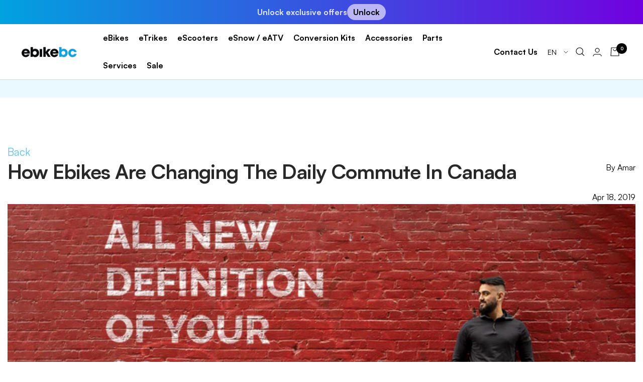

--- FILE ---
content_type: text/html; charset=utf-8
request_url: https://ebikebc.com/en-us/blogs/articles/how-ebikes-are-changing-the-daily-commute-in-canada
body_size: 58730
content:
<!doctype html><html class="no-js" lang="en" dir="ltr">
  <script src="https://cdn.pagesense.io/js/deskebikebc/9fa2e342e26d4c58a8197133ee0bea89.js"></script>

 <head>
    <!-- Google Tag Manager -->
    <script>
      (function(w,d,s,l,i){w[l]=w[l]||[];w[l].push({'gtm.start':
      new Date().getTime(),event:'gtm.js'});var f=d.getElementsByTagName(s)[0],
      j=d.createElement(s),dl=l!='dataLayer'?'&l='+l:'';j.async=true;j.src=
      'https://www.googletagmanager.com/gtm.js?id='+i+dl;f.parentNode.insertBefore(j,f);
      })(window,document,'script','dataLayer','GTM-NHC9WS6');
    </script>
    <!-- End Google Tag Manager -->

    <meta charset="utf-8">
    <meta
      name="viewport"
      content="width=device-width, initial-scale=1.0, height=device-height, minimum-scale=1.0, maximum-scale=1.0"
    >
    <meta name="theme-color" content="#ffffff">
    <meta name="facebook-domain-verification" content="t115btmgxaynya4n4hnsttr67sv4xc">
    <script>
      var w=window;var p = w.location.protocol;if(p.indexOf("http") < 0){p = "http"+":";}var d = document;var f = d.getElementsByTagName('script')[0],s = d.createElement('script');s.type = 'text/javascript'; s.async = false; if (s.readyState){s.onreadystatechange = function(){if (s.readyState=="loaded"||s.readyState == "complete"){s.onreadystatechange = null;try{loadwaprops("3zbe62d3d4089f41d8efd563a2bee5fdcb","3z8cb5c0fffc0528b7ffaf473c85b735df","3zb024d7a5244ee7882a8b1172d1439ef4020cb4a440af6c6cd73eeab9bb36de18","3z9b715262ea96f8db8282e004133223fa","0.0");}catch(e){}}};}else {s.onload = function(){try{loadwaprops("3zbe62d3d4089f41d8efd563a2bee5fdcb","3z8cb5c0fffc0528b7ffaf473c85b735df","3zb024d7a5244ee7882a8b1172d1439ef4020cb4a440af6c6cd73eeab9bb36de18","3z9b715262ea96f8db8282e004133223fa","0.0");}catch(e){}};};s.src =p+"//ma.zoho.com/hub/js/WebsiteAutomation.js";f.parentNode.insertBefore(s, f);
    </script>

    <title>
      How Ebikes Are Changing The Daily Commute In Canada
    </title>
    <!-- SWIPER STYLES -->
    <link
      rel="stylesheet"
      href="https://cdn.jsdelivr.net/npm/swiper@11/swiper-bundle.min.css"
    >
    <!-- SWIPER SCRIPT -->
    <script src="https://cdn.jsdelivr.net/npm/swiper@11/swiper-bundle.min.js"></script>
    <link
      rel="stylesheet"
      href="https://pro.fontawesome.com/releases/v5.10.0/css/all.css"
      integrity="sha384-AYmEC3Yw5cVb3ZcuHtOA93w35dYTsvhLPVnYs9eStHfGJvOvKxVfELGroGkvsg+p"
      crossorigin="anonymous"
    ><meta name="description" content="Cycling is a popular commuting option in Canada especially here on the West Coast where there&#39;s a lot of cycling pathways and lanes. In addition, with gas prices reaching new heights, electronic bicycles—also known as e-bikes—have made a major impression with all types of consumers. While they look like normal bicycles"><link rel="canonical" href="https://ebikebc.com/en-us/blogs/articles/how-ebikes-are-changing-the-daily-commute-in-canada"><link rel="shortcut icon" href="//ebikebc.com/cdn/shop/files/EBikeBc_Favicon_96x96.png?v=1753732545" type="image/png"><link rel="preconnect" href="https://cdn.shopify.com">
    <link rel="dns-prefetch" href="https://productreviews.shopifycdn.com">
    <link rel="dns-prefetch" href="https://www.google-analytics.com"><link rel="preconnect" href="https://fonts.shopifycdn.com" crossorigin><link href="https://api.fontshare.com/v2/css?f[]=satoshi@300,400,500,600,700,900&display=swap" rel="stylesheet"><link rel="preload" as="style" href="//ebikebc.com/cdn/shop/t/76/assets/theme.css?v=156436474165607287321748785929">
    <link rel="preload" as="script" href="//ebikebc.com/cdn/shop/t/76/assets/vendor.js?v=31715688253868339281748785930">
    <link rel="preload" as="script" href="//ebikebc.com/cdn/shop/t/76/assets/theme.js?v=97746176715241173281748785930">
    <link href="//ebikebc.com/cdn/shop/t/76/assets/styles.css?v=74308905223420725031748785928" rel="stylesheet" type="text/css" media="all" />
<meta property="og:type" content="article">
  <meta property="og:title" content="How Ebikes Are Changing The Daily Commute In Canada"><meta property="og:image" content="http://ebikebc.com/cdn/shop/articles/efb5234f0082145c4f7d946ffef65972_e887079b-a3fa-4a31-a4ef-2b975327df32.jpg?v=1647019023">
  <meta property="og:image:secure_url" content="https://ebikebc.com/cdn/shop/articles/efb5234f0082145c4f7d946ffef65972_e887079b-a3fa-4a31-a4ef-2b975327df32.jpg?v=1647019023">
  <meta property="og:image:width" content="1920">
  <meta property="og:image:height" content="1080"><meta property="og:description" content="Cycling is a popular commuting option in Canada especially here on the West Coast where there&#39;s a lot of cycling pathways and lanes. In addition, with gas prices reaching new heights, electronic bicycles—also known as e-bikes—have made a major impression with all types of consumers. While they look like normal bicycles"><meta property="og:url" content="https://ebikebc.com/en-us/blogs/articles/how-ebikes-are-changing-the-daily-commute-in-canada">
<meta property="og:site_name" content="EBIKEBC"><meta name="twitter:card" content="summary"><meta name="twitter:title" content="How Ebikes Are Changing The Daily Commute In Canada">
  <meta name="twitter:description" content="Cycling is a popular commuting option in Canada especially here on the West Coast where there&#39;s a lot of cycling pathways and lanes. In addition, with gas prices reaching new heights, electronic bicycles—also known as e-bikes—have made a major impression with all types of consumers. While they look like normal bicycles, they have an attached electric motor for propulsion. Most e-bikes have two types of power: the first kicks in when you start pedalling and the second is a thumb throttle which gives you an extra boost when needed.The batteries are usually detachable from the bike frame, although some models have them built in, allowing you to recharge them with a regular outlet, which can take around three to five hours.  You don’t need a licence to ride an e-bike or pass any kind of test, but you do need"><meta name="twitter:image" content="https://ebikebc.com/cdn/shop/articles/efb5234f0082145c4f7d946ffef65972_e887079b-a3fa-4a31-a4ef-2b975327df32_1200x1200_crop_center.jpg?v=1647019023">
  <meta name="twitter:image:alt" content="How Ebikes Are Changing The Daily Commute In Canada">
    
  <script type="application/ld+json">
  {
    "@context": "https://schema.org",
    "@type": "BlogPosting",
    "mainEntityOfPage": "/en-us/blogs/articles/how-ebikes-are-changing-the-daily-commute-in-canada",
    "articleSection": "Articles",
    "keywords": "conversion kits, daily commute on ebike, e-bikes, EbikeBC, electric bicycle, electric bikes, electric bikes in Canada, Vancouver",
    "headline": "How Ebikes Are Changing The Daily Commute In Canada",
    "description": "Cycling is a popular commuting option in Canada especially here on the West Coast where there's a lot of cycling pathways and lanes. In addition,...",
    "dateCreated": "2022-03-11T09:16:38",
    "datePublished": "2019-04-18T22:44:02",
    "dateModified": "2019-04-18T22:44:02",
    "image": {
      "@type": "ImageObject",
      "url": "https://ebikebc.com/cdn/shop/articles/efb5234f0082145c4f7d946ffef65972_e887079b-a3fa-4a31-a4ef-2b975327df32_1024x.jpg?v=1647019023",
      "image": "https://ebikebc.com/cdn/shop/articles/efb5234f0082145c4f7d946ffef65972_e887079b-a3fa-4a31-a4ef-2b975327df32_1024x.jpg?v=1647019023",
      "name": "How Ebikes Are Changing The Daily Commute In Canada",
      "width": "1024",
      "height": "1024"
    },
    "author": {
      "@type": "Person",
      "name": " ",
      "givenName": null,
      "familyName": null
    },
    "publisher": {
      "@type": "Organization",
      "name": "EBIKEBC"
    },
    "commentCount": 0,
    "comment": []
  }
  </script>



  <script type="application/ld+json">
  {
    "@context": "https://schema.org",
    "@type": "BreadcrumbList",
  "itemListElement": [{
      "@type": "ListItem",
      "position": 1,
      "name": "Home",
      "item": "https://ebikebc.com"
    },{
          "@type": "ListItem",
          "position": 2,
          "name": "Articles",
          "item": "https://ebikebc.com/en-us/blogs/articles"
        }, {
          "@type": "ListItem",
          "position": 3,
          "name": "Articles",
          "item": "https://ebikebc.com/en-us/blogs/articles/how-ebikes-are-changing-the-daily-commute-in-canada"
        }]
  }
  </script>

    <link rel="preload" href="//ebikebc.com/cdn/fonts/poppins/poppins_n7.56758dcf284489feb014a026f3727f2f20a54626.woff2" as="font" type="font/woff2" crossorigin><style>
  /* Typography (heading) */
  @font-face {
  font-family: Poppins;
  font-weight: 700;
  font-style: normal;
  font-display: swap;
  src: url("//ebikebc.com/cdn/fonts/poppins/poppins_n7.56758dcf284489feb014a026f3727f2f20a54626.woff2") format("woff2"),
       url("//ebikebc.com/cdn/fonts/poppins/poppins_n7.f34f55d9b3d3205d2cd6f64955ff4b36f0cfd8da.woff") format("woff");
}

@font-face {
  font-family: Poppins;
  font-weight: 700;
  font-style: italic;
  font-display: swap;
  src: url("//ebikebc.com/cdn/fonts/poppins/poppins_i7.42fd71da11e9d101e1e6c7932199f925f9eea42d.woff2") format("woff2"),
       url("//ebikebc.com/cdn/fonts/poppins/poppins_i7.ec8499dbd7616004e21155106d13837fff4cf556.woff") format("woff");
}

/* Typography (body) */
  



:root {--heading-color: 0, 0, 0;
    --text-color: 0, 0, 0;
    --background: 255, 255, 255;
    --secondary-background: 245, 245, 245;
    --border-color: 217, 217, 217;
    --border-color-darker: 153, 153, 153;
    --success-color: 60, 110, 113;
    --success-background: 216, 226, 227;
    --error-color: 222, 42, 42;
    --error-background: 253, 240, 240;
    --primary-button-background: 34, 166, 218;
    --primary-button-text-color: 255, 255, 255;
    --secondary-button-background: 235, 235, 235;
    --secondary-button-text-color: 0, 0, 0;
    --product-star-rating: 246, 164, 41;
    --product-on-sale-accent: 222, 43, 43;
    --product-sold-out-accent: 91, 91, 91;
    --product-custom-label-background: 246, 164, 41;
    --product-custom-label-text-color: 0, 0, 0;
    --product-custom-label-2-background: 34, 166, 218;
    --product-custom-label-2-text-color: 255, 255, 255;
    --product-low-stock-text-color: 222, 43, 43;
    --product-in-stock-text-color: 34, 166, 218;
    --loading-bar-background: 0, 0, 0;

    /* We duplicate some "base" colors as root colors, which is useful to use on drawer elements or popover without. Those should not be overridden to avoid issues */
    --root-heading-color: 0, 0, 0;
    --root-text-color: 0, 0, 0;
    --root-background: 255, 255, 255;
    --root-border-color: 217, 217, 217;
    --root-primary-button-background: 34, 166, 218;
    --root-primary-button-text-color: 255, 255, 255;

    --base-font-size: 16px;
    --heading-font-family: "Satoshi",Poppins, sans-serif;
    --heading-font-weight: 700;
    --heading-font-style: normal;
    --heading-text-transform: normal;
    --text-font-family: "Satoshi", Helvetica, Arial, sans-serif;
    --text-font-weight: 400;
    --text-font-style: normal;
    --text-font-bold-weight: 700;

    /* Typography (font size) */
    --heading-xxsmall-font-size: 11px;
    --heading-xsmall-font-size: 11px;
    --heading-small-font-size: 12px;
    --heading-large-font-size: 36px;
    --heading-h1-font-size: 36px;
    --heading-h2-font-size: 30px;
    --heading-h3-font-size: 26px;
    --heading-h4-font-size: 24px;
    --heading-h5-font-size: 20px;
    --heading-h6-font-size: 16px;

    /* Control the look and feel of the theme by changing radius of various elements */
    --button-border-radius: 0px;
    --block-border-radius: 0px;
    --block-border-radius-reduced: 0px;
    --color-swatch-border-radius: 100%;

    /* Button size */
    --button-height: 48px;
    --button-small-height: 40px;

    /* Form related */
    --form-input-field-height: 48px;
    --form-input-gap: 16px;
    --form-submit-margin: 24px;

    /* Product listing related variables */
    --product-list-block-spacing: 32px;

    /* Video related */
    --play-button-background: 255, 255, 255;
    --play-button-arrow: 0, 0, 0;

    /* RTL support */
    --transform-logical-flip: 1;
    --transform-origin-start: left;
    --transform-origin-end: right;

    /* Other */
    --zoom-cursor-svg-url: url(//ebikebc.com/cdn/shop/t/76/assets/zoom-cursor.svg?v=20838687071951653971748786059);
    --arrow-right-svg-url: url(//ebikebc.com/cdn/shop/t/76/assets/arrow-right.svg?v=152531928247381363871748786059);
    --arrow-left-svg-url: url(//ebikebc.com/cdn/shop/t/76/assets/arrow-left.svg?v=105162018590378743721748786059);

    /* Some useful variables that we can reuse in our CSS. Some explanation are needed for some of them:
       - container-max-width-minus-gutters: represents the container max width without the edge gutters
       - container-outer-width: considering the screen width, represent all the space outside the container
       - container-outer-margin: same as container-outer-width but get set to 0 inside a container
       - container-inner-width: the effective space inside the container (minus gutters)
       - grid-column-width: represents the width of a single column of the grid
       - vertical-breather: this is a variable that defines the global "spacing" between sections, and inside the section
                            to create some "breath" and minimum spacing
     */
    --container-max-width: 1600px;
    --container-gutter: 10px;
    --container-max-width-minus-gutters: calc(var(--container-max-width) - (var(--container-gutter)) * 2);
    --container-outer-width: max(calc((100vw - var(--container-max-width-minus-gutters)) / 2), var(--container-gutter));
    --container-outer-margin: var(--container-outer-width);
    --container-inner-width: calc(100vw - var(--container-outer-width) * 2);

    --grid-column-count: 10;
    --grid-gap: 24px;
    --grid-column-width: calc((100vw - var(--container-outer-width) * 2 - var(--grid-gap) * (var(--grid-column-count) - 1)) / var(--grid-column-count));

    --vertical-breather: 28px;
    --vertical-breather-tight: 28px;

    /* Shopify related variables */
    --payment-terms-background-color: #ffffff;
  }

  @media screen and (min-width: 741px) {
    :root {
      --container-gutter: 40px;
      --grid-column-count: 20;
      --vertical-breather: 40px;
      --vertical-breather-tight: 40px;

      /* Typography (font size) */
      --heading-xsmall-font-size: 12px;
      --heading-small-font-size: 13px;
      --heading-large-font-size: 52px;
      --heading-h1-font-size: 48px;
      --heading-h2-font-size: 38px;
      --heading-h3-font-size: 32px;
      --heading-h4-font-size: 24px;
      --heading-h5-font-size: 20px;
      --heading-h6-font-size: 18px;

      /* Form related */
      --form-input-field-height: 52px;
      --form-submit-margin: 32px;

      /* Button size */
      --button-height: 52px;
      --button-small-height: 44px;
    }
  }

  @media screen and (min-width: 1200px) {
    :root {
      --vertical-breather: 48px;
      --vertical-breather-tight: 48px;
      --product-list-block-spacing: 48px;

      /* Typography */
      --heading-large-font-size: 64px;
      --heading-h1-font-size: 56px;
      --heading-h2-font-size: 48px;
      --heading-h3-font-size: 36px;
      --heading-h4-font-size: 30px;
      --heading-h5-font-size: 24px;
      --heading-h6-font-size: 18px;
    }
  }

  @media screen and (min-width: 1600px) {
    :root {
      --vertical-breather: 48px;
      --vertical-breather-tight: 48px;
    }
  }
</style>

    <script>
  // This allows to expose several variables to the global scope, to be used in scripts
  window.themeVariables = {
    settings: {
      direction: "ltr",
      pageType: "article",
      cartCount: 0,
      moneyFormat: "${{amount}}",
      moneyWithCurrencyFormat: "${{amount}} USD",
      showVendor: false,
      discountMode: "saving",
      currencyCodeEnabled: true,
      searchMode: "product,article,page,collection",
      searchUnavailableProducts: "last",
      cartType: "drawer",
      cartCurrency: "USD",
      mobileZoomFactor: 2.5
    },

    routes: {
      host: "ebikebc.com",
      rootUrl: "\/en-us",
      rootUrlWithoutSlash: "\/en-us",
      cartUrl: "\/en-us\/cart",
      cartAddUrl: "\/en-us\/cart\/add",
      cartChangeUrl: "\/en-us\/cart\/change",
      searchUrl: "\/en-us\/search",
      predictiveSearchUrl: "\/en-us\/search\/suggest",
      productRecommendationsUrl: "\/en-us\/recommendations\/products"
    },

    strings: {
      accessibilityDelete: "Delete",
      accessibilityClose: "Close",
      collectionSoldOut: "Sold out",
      collectionDiscount: "Save @savings@",
      productSalePrice: "Sale price",
      productRegularPrice: "Regular price",
      productFormUnavailable: "Unavailable",
      productFormSoldOut: "Sold out",
      productFormPreOrder: "Pre-order",
      productFormAddToCart: "Add to cart",
      searchNoResults: "No results could be found.",
      searchNewSearch: "New search",
      searchProducts: "Products",
      searchArticles: "Journal",
      searchPages: "Pages",
      searchCollections: "Collections",
      cartViewCart: "View cart",
      cartItemAdded: "Item added to your cart!",
      cartItemAddedShort: "Added to your cart!",
      cartAddOrderNote: "Add order note",
      cartEditOrderNote: "Edit order note",
      shippingEstimatorNoResults: "Sorry, we do not ship to your address.",
      shippingEstimatorOneResult: "There is one shipping rate for your address:",
      shippingEstimatorMultipleResults: "There are several shipping rates for your address:",
      shippingEstimatorError: "One or more error occurred while retrieving shipping rates:"
    },

    libs: {
      flickity: "\/\/ebikebc.com\/cdn\/shop\/t\/76\/assets\/flickity.js?v=7371222024733052561748785918",
      photoswipe: "\/\/ebikebc.com\/cdn\/shop\/t\/76\/assets\/photoswipe.js?v=132268647426145925301748785926",
      qrCode: "\/\/ebikebc.com\/cdn\/shopifycloud\/storefront\/assets\/themes_support\/vendor\/qrcode-3f2b403b.js"
    },

    breakpoints: {
      phone: 'screen and (max-width: 740px)',
      tablet: 'screen and (min-width: 741px) and (max-width: 999px)',
      tabletAndUp: 'screen and (min-width: 741px)',
      pocket: 'screen and (max-width: 999px)',
      lap: 'screen and (min-width: 1000px) and (max-width: 1199px)',
      lapAndUp: 'screen and (min-width: 1000px)',
      desktop: 'screen and (min-width: 1200px)',
      wide: 'screen and (min-width: 1400px)'
    }
  };

  if ('noModule' in HTMLScriptElement.prototype) {
    // Old browsers (like IE) that does not support module will be considered as if not executing JS at all
    document.documentElement.className = document.documentElement.className.replace('no-js', 'js');

    requestAnimationFrame(() => {
      const viewportHeight = (window.visualViewport ? window.visualViewport.height : document.documentElement.clientHeight);
      document.documentElement.style.setProperty('--window-height',viewportHeight + 'px');
    });
  }</script>

    <link rel="stylesheet" href="//ebikebc.com/cdn/shop/t/76/assets/theme.css?v=156436474165607287321748785929">
    <link rel="preconnect" href="https://fonts.googleapis.com">
    <link rel="preconnect" href="https://fonts.gstatic.com" crossorigin>

    

    <style data-shopify>
      .bf_all_wrapper {
        height: 100%;
        overflow: hidden;
      }
    </style>

    <script src="//ebikebc.com/cdn/shop/t/76/assets/vendor.js?v=31715688253868339281748785930" defer></script>
    <script src="//ebikebc.com/cdn/shop/t/76/assets/theme.js?v=97746176715241173281748785930" defer></script>
    <script src="//ebikebc.com/cdn/shop/t/76/assets/custom.js?v=106809793715703059421748785917" defer></script>

    <!-- Owl Stylesheets -->
    <link rel="stylesheet" href="//ebikebc.com/cdn/shop/t/76/assets/owl.carousel.min.css?v=70516089817612781961748785924">
    <!-- javascript -->
    <script src="//ebikebc.com/cdn/shop/t/76/assets/jquery.min.js?v=61395414644828968241748785923"></script>
    <script src="//ebikebc.com/cdn/shop/t/76/assets/owl.carousel.js?v=164149608635402950691748785923"></script>

    <script>window.performance && window.performance.mark && window.performance.mark('shopify.content_for_header.start');</script><meta name="google-site-verification" content="wFR4zFPsh3SE21hT9LLZ0Gsoe1mDvGg8P4S0LtLHb1I">
<meta name="facebook-domain-verification" content="3g39ens5old132bw8rk0fhdvpm7lz8">
<meta id="shopify-digital-wallet" name="shopify-digital-wallet" content="/60708192509/digital_wallets/dialog">
<meta name="shopify-checkout-api-token" content="09a92e109e677693fbe043203ba058f9">
<meta id="in-context-paypal-metadata" data-shop-id="60708192509" data-venmo-supported="false" data-environment="production" data-locale="en_US" data-paypal-v4="true" data-currency="USD">
<link rel="alternate" type="application/atom+xml" title="Feed" href="/en-us/blogs/articles.atom" />
<link rel="alternate" hreflang="x-default" href="https://ebikebc.com/blogs/articles/how-ebikes-are-changing-the-daily-commute-in-canada">
<link rel="alternate" hreflang="en" href="https://ebikebc.com/blogs/articles/how-ebikes-are-changing-the-daily-commute-in-canada">
<link rel="alternate" hreflang="fr" href="https://ebikebc.com/fr/blogs/articles/how-ebikes-are-changing-the-daily-commute-in-canada">
<link rel="alternate" hreflang="en-US" href="https://ebikebc.com/en-us/blogs/articles/how-ebikes-are-changing-the-daily-commute-in-canada">
<link rel="alternate" hreflang="fr-US" href="https://ebikebc.com/fr-us/blogs/articles/how-ebikes-are-changing-the-daily-commute-in-canada">
<link rel="alternate" hreflang="es-US" href="https://ebikebc.com/es-us/blogs/articles/how-ebikes-are-changing-the-daily-commute-in-canada">
<script async="async" src="/checkouts/internal/preloads.js?locale=en-US"></script>
<link rel="preconnect" href="https://shop.app" crossorigin="anonymous">
<script async="async" src="https://shop.app/checkouts/internal/preloads.js?locale=en-US&shop_id=60708192509" crossorigin="anonymous"></script>
<script id="apple-pay-shop-capabilities" type="application/json">{"shopId":60708192509,"countryCode":"CA","currencyCode":"USD","merchantCapabilities":["supports3DS"],"merchantId":"gid:\/\/shopify\/Shop\/60708192509","merchantName":"EBIKEBC","requiredBillingContactFields":["postalAddress","email","phone"],"requiredShippingContactFields":["postalAddress","email","phone"],"shippingType":"shipping","supportedNetworks":["visa","masterCard","amex","discover","interac","jcb"],"total":{"type":"pending","label":"EBIKEBC","amount":"1.00"},"shopifyPaymentsEnabled":true,"supportsSubscriptions":true}</script>
<script id="shopify-features" type="application/json">{"accessToken":"09a92e109e677693fbe043203ba058f9","betas":["rich-media-storefront-analytics"],"domain":"ebikebc.com","predictiveSearch":true,"shopId":60708192509,"locale":"en"}</script>
<script>var Shopify = Shopify || {};
Shopify.shop = "ebikebc.myshopify.com";
Shopify.locale = "en";
Shopify.currency = {"active":"USD","rate":"0.7490421"};
Shopify.country = "US";
Shopify.theme = {"name":"Development-1-jun","id":151566942461,"schema_name":"Focal","schema_version":"8.5.2","theme_store_id":714,"role":"main"};
Shopify.theme.handle = "null";
Shopify.theme.style = {"id":null,"handle":null};
Shopify.cdnHost = "ebikebc.com/cdn";
Shopify.routes = Shopify.routes || {};
Shopify.routes.root = "/en-us/";</script>
<script type="module">!function(o){(o.Shopify=o.Shopify||{}).modules=!0}(window);</script>
<script>!function(o){function n(){var o=[];function n(){o.push(Array.prototype.slice.apply(arguments))}return n.q=o,n}var t=o.Shopify=o.Shopify||{};t.loadFeatures=n(),t.autoloadFeatures=n()}(window);</script>
<script>
  window.ShopifyPay = window.ShopifyPay || {};
  window.ShopifyPay.apiHost = "shop.app\/pay";
  window.ShopifyPay.redirectState = null;
</script>
<script id="shop-js-analytics" type="application/json">{"pageType":"article"}</script>
<script defer="defer" async type="module" src="//ebikebc.com/cdn/shopifycloud/shop-js/modules/v2/client.init-shop-cart-sync_BN7fPSNr.en.esm.js"></script>
<script defer="defer" async type="module" src="//ebikebc.com/cdn/shopifycloud/shop-js/modules/v2/chunk.common_Cbph3Kss.esm.js"></script>
<script defer="defer" async type="module" src="//ebikebc.com/cdn/shopifycloud/shop-js/modules/v2/chunk.modal_DKumMAJ1.esm.js"></script>
<script type="module">
  await import("//ebikebc.com/cdn/shopifycloud/shop-js/modules/v2/client.init-shop-cart-sync_BN7fPSNr.en.esm.js");
await import("//ebikebc.com/cdn/shopifycloud/shop-js/modules/v2/chunk.common_Cbph3Kss.esm.js");
await import("//ebikebc.com/cdn/shopifycloud/shop-js/modules/v2/chunk.modal_DKumMAJ1.esm.js");

  window.Shopify.SignInWithShop?.initShopCartSync?.({"fedCMEnabled":true,"windoidEnabled":true});

</script>
<script>
  window.Shopify = window.Shopify || {};
  if (!window.Shopify.featureAssets) window.Shopify.featureAssets = {};
  window.Shopify.featureAssets['shop-js'] = {"shop-cart-sync":["modules/v2/client.shop-cart-sync_CJVUk8Jm.en.esm.js","modules/v2/chunk.common_Cbph3Kss.esm.js","modules/v2/chunk.modal_DKumMAJ1.esm.js"],"init-fed-cm":["modules/v2/client.init-fed-cm_7Fvt41F4.en.esm.js","modules/v2/chunk.common_Cbph3Kss.esm.js","modules/v2/chunk.modal_DKumMAJ1.esm.js"],"init-shop-email-lookup-coordinator":["modules/v2/client.init-shop-email-lookup-coordinator_Cc088_bR.en.esm.js","modules/v2/chunk.common_Cbph3Kss.esm.js","modules/v2/chunk.modal_DKumMAJ1.esm.js"],"init-windoid":["modules/v2/client.init-windoid_hPopwJRj.en.esm.js","modules/v2/chunk.common_Cbph3Kss.esm.js","modules/v2/chunk.modal_DKumMAJ1.esm.js"],"shop-button":["modules/v2/client.shop-button_B0jaPSNF.en.esm.js","modules/v2/chunk.common_Cbph3Kss.esm.js","modules/v2/chunk.modal_DKumMAJ1.esm.js"],"shop-cash-offers":["modules/v2/client.shop-cash-offers_DPIskqss.en.esm.js","modules/v2/chunk.common_Cbph3Kss.esm.js","modules/v2/chunk.modal_DKumMAJ1.esm.js"],"shop-toast-manager":["modules/v2/client.shop-toast-manager_CK7RT69O.en.esm.js","modules/v2/chunk.common_Cbph3Kss.esm.js","modules/v2/chunk.modal_DKumMAJ1.esm.js"],"init-shop-cart-sync":["modules/v2/client.init-shop-cart-sync_BN7fPSNr.en.esm.js","modules/v2/chunk.common_Cbph3Kss.esm.js","modules/v2/chunk.modal_DKumMAJ1.esm.js"],"init-customer-accounts-sign-up":["modules/v2/client.init-customer-accounts-sign-up_CfPf4CXf.en.esm.js","modules/v2/client.shop-login-button_DeIztwXF.en.esm.js","modules/v2/chunk.common_Cbph3Kss.esm.js","modules/v2/chunk.modal_DKumMAJ1.esm.js"],"pay-button":["modules/v2/client.pay-button_CgIwFSYN.en.esm.js","modules/v2/chunk.common_Cbph3Kss.esm.js","modules/v2/chunk.modal_DKumMAJ1.esm.js"],"init-customer-accounts":["modules/v2/client.init-customer-accounts_DQ3x16JI.en.esm.js","modules/v2/client.shop-login-button_DeIztwXF.en.esm.js","modules/v2/chunk.common_Cbph3Kss.esm.js","modules/v2/chunk.modal_DKumMAJ1.esm.js"],"avatar":["modules/v2/client.avatar_BTnouDA3.en.esm.js"],"init-shop-for-new-customer-accounts":["modules/v2/client.init-shop-for-new-customer-accounts_CsZy_esa.en.esm.js","modules/v2/client.shop-login-button_DeIztwXF.en.esm.js","modules/v2/chunk.common_Cbph3Kss.esm.js","modules/v2/chunk.modal_DKumMAJ1.esm.js"],"shop-follow-button":["modules/v2/client.shop-follow-button_BRMJjgGd.en.esm.js","modules/v2/chunk.common_Cbph3Kss.esm.js","modules/v2/chunk.modal_DKumMAJ1.esm.js"],"checkout-modal":["modules/v2/client.checkout-modal_B9Drz_yf.en.esm.js","modules/v2/chunk.common_Cbph3Kss.esm.js","modules/v2/chunk.modal_DKumMAJ1.esm.js"],"shop-login-button":["modules/v2/client.shop-login-button_DeIztwXF.en.esm.js","modules/v2/chunk.common_Cbph3Kss.esm.js","modules/v2/chunk.modal_DKumMAJ1.esm.js"],"lead-capture":["modules/v2/client.lead-capture_DXYzFM3R.en.esm.js","modules/v2/chunk.common_Cbph3Kss.esm.js","modules/v2/chunk.modal_DKumMAJ1.esm.js"],"shop-login":["modules/v2/client.shop-login_CA5pJqmO.en.esm.js","modules/v2/chunk.common_Cbph3Kss.esm.js","modules/v2/chunk.modal_DKumMAJ1.esm.js"],"payment-terms":["modules/v2/client.payment-terms_BxzfvcZJ.en.esm.js","modules/v2/chunk.common_Cbph3Kss.esm.js","modules/v2/chunk.modal_DKumMAJ1.esm.js"]};
</script>
<script>(function() {
  var isLoaded = false;
  function asyncLoad() {
    if (isLoaded) return;
    isLoaded = true;
    var urls = ["https:\/\/api.prod-rome.ue2.breadgateway.net\/api\/shopify-plugin-backend\/messaging-app\/cart.js?shopId=7086e942-c6e6-4fd0-973c-a010c427aa5f\u0026shop=ebikebc.myshopify.com","https:\/\/cdn.shopify.com\/s\/files\/1\/0607\/0819\/2509\/t\/49\/assets\/affirmShopify.js?v=1712248376\u0026shop=ebikebc.myshopify.com"];
    for (var i = 0; i < urls.length; i++) {
      var s = document.createElement('script');
      s.type = 'text/javascript';
      s.async = true;
      s.src = urls[i];
      var x = document.getElementsByTagName('script')[0];
      x.parentNode.insertBefore(s, x);
    }
  };
  if(window.attachEvent) {
    window.attachEvent('onload', asyncLoad);
  } else {
    window.addEventListener('load', asyncLoad, false);
  }
})();</script>
<script id="__st">var __st={"a":60708192509,"offset":-28800,"reqid":"3150abb2-1b2f-46d5-95f0-7abdf59f99c8-1769815358","pageurl":"ebikebc.com\/en-us\/blogs\/articles\/how-ebikes-are-changing-the-daily-commute-in-canada","s":"articles-587161043197","u":"7001f2eb766d","p":"article","rtyp":"article","rid":587161043197};</script>
<script>window.ShopifyPaypalV4VisibilityTracking = true;</script>
<script id="captcha-bootstrap">!function(){'use strict';const t='contact',e='account',n='new_comment',o=[[t,t],['blogs',n],['comments',n],[t,'customer']],c=[[e,'customer_login'],[e,'guest_login'],[e,'recover_customer_password'],[e,'create_customer']],r=t=>t.map((([t,e])=>`form[action*='/${t}']:not([data-nocaptcha='true']) input[name='form_type'][value='${e}']`)).join(','),a=t=>()=>t?[...document.querySelectorAll(t)].map((t=>t.form)):[];function s(){const t=[...o],e=r(t);return a(e)}const i='password',u='form_key',d=['recaptcha-v3-token','g-recaptcha-response','h-captcha-response',i],f=()=>{try{return window.sessionStorage}catch{return}},m='__shopify_v',_=t=>t.elements[u];function p(t,e,n=!1){try{const o=window.sessionStorage,c=JSON.parse(o.getItem(e)),{data:r}=function(t){const{data:e,action:n}=t;return t[m]||n?{data:e,action:n}:{data:t,action:n}}(c);for(const[e,n]of Object.entries(r))t.elements[e]&&(t.elements[e].value=n);n&&o.removeItem(e)}catch(o){console.error('form repopulation failed',{error:o})}}const l='form_type',E='cptcha';function T(t){t.dataset[E]=!0}const w=window,h=w.document,L='Shopify',v='ce_forms',y='captcha';let A=!1;((t,e)=>{const n=(g='f06e6c50-85a8-45c8-87d0-21a2b65856fe',I='https://cdn.shopify.com/shopifycloud/storefront-forms-hcaptcha/ce_storefront_forms_captcha_hcaptcha.v1.5.2.iife.js',D={infoText:'Protected by hCaptcha',privacyText:'Privacy',termsText:'Terms'},(t,e,n)=>{const o=w[L][v],c=o.bindForm;if(c)return c(t,g,e,D).then(n);var r;o.q.push([[t,g,e,D],n]),r=I,A||(h.body.append(Object.assign(h.createElement('script'),{id:'captcha-provider',async:!0,src:r})),A=!0)});var g,I,D;w[L]=w[L]||{},w[L][v]=w[L][v]||{},w[L][v].q=[],w[L][y]=w[L][y]||{},w[L][y].protect=function(t,e){n(t,void 0,e),T(t)},Object.freeze(w[L][y]),function(t,e,n,w,h,L){const[v,y,A,g]=function(t,e,n){const i=e?o:[],u=t?c:[],d=[...i,...u],f=r(d),m=r(i),_=r(d.filter((([t,e])=>n.includes(e))));return[a(f),a(m),a(_),s()]}(w,h,L),I=t=>{const e=t.target;return e instanceof HTMLFormElement?e:e&&e.form},D=t=>v().includes(t);t.addEventListener('submit',(t=>{const e=I(t);if(!e)return;const n=D(e)&&!e.dataset.hcaptchaBound&&!e.dataset.recaptchaBound,o=_(e),c=g().includes(e)&&(!o||!o.value);(n||c)&&t.preventDefault(),c&&!n&&(function(t){try{if(!f())return;!function(t){const e=f();if(!e)return;const n=_(t);if(!n)return;const o=n.value;o&&e.removeItem(o)}(t);const e=Array.from(Array(32),(()=>Math.random().toString(36)[2])).join('');!function(t,e){_(t)||t.append(Object.assign(document.createElement('input'),{type:'hidden',name:u})),t.elements[u].value=e}(t,e),function(t,e){const n=f();if(!n)return;const o=[...t.querySelectorAll(`input[type='${i}']`)].map((({name:t})=>t)),c=[...d,...o],r={};for(const[a,s]of new FormData(t).entries())c.includes(a)||(r[a]=s);n.setItem(e,JSON.stringify({[m]:1,action:t.action,data:r}))}(t,e)}catch(e){console.error('failed to persist form',e)}}(e),e.submit())}));const S=(t,e)=>{t&&!t.dataset[E]&&(n(t,e.some((e=>e===t))),T(t))};for(const o of['focusin','change'])t.addEventListener(o,(t=>{const e=I(t);D(e)&&S(e,y())}));const B=e.get('form_key'),M=e.get(l),P=B&&M;t.addEventListener('DOMContentLoaded',(()=>{const t=y();if(P)for(const e of t)e.elements[l].value===M&&p(e,B);[...new Set([...A(),...v().filter((t=>'true'===t.dataset.shopifyCaptcha))])].forEach((e=>S(e,t)))}))}(h,new URLSearchParams(w.location.search),n,t,e,['guest_login'])})(!0,!0)}();</script>
<script integrity="sha256-4kQ18oKyAcykRKYeNunJcIwy7WH5gtpwJnB7kiuLZ1E=" data-source-attribution="shopify.loadfeatures" defer="defer" src="//ebikebc.com/cdn/shopifycloud/storefront/assets/storefront/load_feature-a0a9edcb.js" crossorigin="anonymous"></script>
<script crossorigin="anonymous" defer="defer" src="//ebikebc.com/cdn/shopifycloud/storefront/assets/shopify_pay/storefront-65b4c6d7.js?v=20250812"></script>
<script data-source-attribution="shopify.dynamic_checkout.dynamic.init">var Shopify=Shopify||{};Shopify.PaymentButton=Shopify.PaymentButton||{isStorefrontPortableWallets:!0,init:function(){window.Shopify.PaymentButton.init=function(){};var t=document.createElement("script");t.src="https://ebikebc.com/cdn/shopifycloud/portable-wallets/latest/portable-wallets.en.js",t.type="module",document.head.appendChild(t)}};
</script>
<script data-source-attribution="shopify.dynamic_checkout.buyer_consent">
  function portableWalletsHideBuyerConsent(e){var t=document.getElementById("shopify-buyer-consent"),n=document.getElementById("shopify-subscription-policy-button");t&&n&&(t.classList.add("hidden"),t.setAttribute("aria-hidden","true"),n.removeEventListener("click",e))}function portableWalletsShowBuyerConsent(e){var t=document.getElementById("shopify-buyer-consent"),n=document.getElementById("shopify-subscription-policy-button");t&&n&&(t.classList.remove("hidden"),t.removeAttribute("aria-hidden"),n.addEventListener("click",e))}window.Shopify?.PaymentButton&&(window.Shopify.PaymentButton.hideBuyerConsent=portableWalletsHideBuyerConsent,window.Shopify.PaymentButton.showBuyerConsent=portableWalletsShowBuyerConsent);
</script>
<script data-source-attribution="shopify.dynamic_checkout.cart.bootstrap">document.addEventListener("DOMContentLoaded",(function(){function t(){return document.querySelector("shopify-accelerated-checkout-cart, shopify-accelerated-checkout")}if(t())Shopify.PaymentButton.init();else{new MutationObserver((function(e,n){t()&&(Shopify.PaymentButton.init(),n.disconnect())})).observe(document.body,{childList:!0,subtree:!0})}}));
</script>
<link id="shopify-accelerated-checkout-styles" rel="stylesheet" media="screen" href="https://ebikebc.com/cdn/shopifycloud/portable-wallets/latest/accelerated-checkout-backwards-compat.css" crossorigin="anonymous">
<style id="shopify-accelerated-checkout-cart">
        #shopify-buyer-consent {
  margin-top: 1em;
  display: inline-block;
  width: 100%;
}

#shopify-buyer-consent.hidden {
  display: none;
}

#shopify-subscription-policy-button {
  background: none;
  border: none;
  padding: 0;
  text-decoration: underline;
  font-size: inherit;
  cursor: pointer;
}

#shopify-subscription-policy-button::before {
  box-shadow: none;
}

      </style>

<script>window.performance && window.performance.mark && window.performance.mark('shopify.content_for_header.end');</script>

    <script src="https://ajax.googleapis.com/ajax/libs/jquery/3.2.1/jquery.min.js"></script>
    <script>
  var pplr_cart = {"note":null,"attributes":{},"original_total_price":0,"total_price":0,"total_discount":0,"total_weight":0.0,"item_count":0,"items":[],"requires_shipping":false,"currency":"USD","items_subtotal_price":0,"cart_level_discount_applications":[],"checkout_charge_amount":0};
  var pplr_shop_currency = "CAD";
  var pplr_enabled_currencies_size = 2;
  var pplr_money_formate = "${{amount}}";
  var pplr_manual_theme_selector=["CartCount span","tr:has([name*=updates])","tr img:first",".line-item__title, .meta span",".pplr_item_price",".pplr_item_line_price",".pplr_item_remove",".pplr_item_update",".pplr_subtotal_price","form[action*=cart] [name=checkout]","Click To View Image"];
</script>

    <!-- Gem_Page_Header_Script -->

    
<!-- Start of Judge.me Core -->
<link rel="dns-prefetch" href="https://cdn.judge.me/">
<script data-cfasync='false' class='jdgm-settings-script'>window.jdgmSettings={"pagination":5,"disable_web_reviews":false,"badge_no_review_text":"No reviews","badge_n_reviews_text":"{{ n }} review/reviews","badge_star_color":"#f6a429","hide_badge_preview_if_no_reviews":true,"badge_hide_text":false,"enforce_center_preview_badge":false,"widget_title":"Customer Reviews","widget_open_form_text":"Write a review","widget_close_form_text":"Cancel review","widget_refresh_page_text":"Refresh page","widget_summary_text":"Based on {{ number_of_reviews }} review/reviews","widget_no_review_text":"Be the first to write a review","widget_name_field_text":"Display name","widget_verified_name_field_text":"Verified Name (public)","widget_name_placeholder_text":"Display name","widget_required_field_error_text":"This field is required.","widget_email_field_text":"Email address","widget_verified_email_field_text":"Verified Email (private, can not be edited)","widget_email_placeholder_text":"Your email address","widget_email_field_error_text":"Please enter a valid email address.","widget_rating_field_text":"Rating","widget_review_title_field_text":"Review Title","widget_review_title_placeholder_text":"Give your review a title","widget_review_body_field_text":"Review content","widget_review_body_placeholder_text":"Start writing here...","widget_pictures_field_text":"Picture/Video (optional)","widget_submit_review_text":"Submit Review","widget_submit_verified_review_text":"Submit Verified Review","widget_submit_success_msg_with_auto_publish":"Thank you! Please refresh the page in a few moments to see your review. You can remove or edit your review by logging into \u003ca href='https://judge.me/login' target='_blank' rel='nofollow noopener'\u003eJudge.me\u003c/a\u003e","widget_submit_success_msg_no_auto_publish":"Thank you! Your review will be published as soon as it is approved by the shop admin. You can remove or edit your review by logging into \u003ca href='https://judge.me/login' target='_blank' rel='nofollow noopener'\u003eJudge.me\u003c/a\u003e","widget_show_default_reviews_out_of_total_text":"Showing {{ n_reviews_shown }} out of {{ n_reviews }} reviews.","widget_show_all_link_text":"Show all","widget_show_less_link_text":"Show less","widget_author_said_text":"{{ reviewer_name }} said:","widget_days_text":"{{ n }} days ago","widget_weeks_text":"{{ n }} week/weeks ago","widget_months_text":"{{ n }} month/months ago","widget_years_text":"{{ n }} year/years ago","widget_yesterday_text":"Yesterday","widget_today_text":"Today","widget_replied_text":"\u003e\u003e {{ shop_name }} replied:","widget_read_more_text":"Read more","widget_reviewer_name_as_initial":"","widget_rating_filter_color":"","widget_rating_filter_see_all_text":"See all reviews","widget_sorting_most_recent_text":"Most Recent","widget_sorting_highest_rating_text":"Highest Rating","widget_sorting_lowest_rating_text":"Lowest Rating","widget_sorting_with_pictures_text":"Only Pictures","widget_sorting_most_helpful_text":"Most Helpful","widget_open_question_form_text":"Ask a question","widget_reviews_subtab_text":"Reviews","widget_questions_subtab_text":"Questions","widget_question_label_text":"Question","widget_answer_label_text":"Answer","widget_question_placeholder_text":"Write your question here","widget_submit_question_text":"Submit Question","widget_question_submit_success_text":"Thank you for your question! We will notify you once it gets answered.","widget_star_color":"#f6a429","verified_badge_text":"Verified","verified_badge_bg_color":"","verified_badge_text_color":"","verified_badge_placement":"left-of-reviewer-name","widget_review_max_height":"","widget_hide_border":false,"widget_social_share":false,"widget_thumb":false,"widget_review_location_show":false,"widget_location_format":"country_iso_code","all_reviews_include_out_of_store_products":false,"all_reviews_out_of_store_text":"(out of store)","all_reviews_pagination":100,"all_reviews_product_name_prefix_text":"about","enable_review_pictures":true,"enable_question_anwser":false,"widget_theme":"leex","review_date_format":"mm/dd/yyyy","default_sort_method":"most-recent","widget_product_reviews_subtab_text":"Product Reviews","widget_shop_reviews_subtab_text":"Shop Reviews","widget_other_products_reviews_text":"Reviews for other products","widget_store_reviews_subtab_text":"Store reviews","widget_no_store_reviews_text":"This store hasn't received any reviews yet","widget_web_restriction_product_reviews_text":"This product hasn't received any reviews yet","widget_no_items_text":"No items found","widget_show_more_text":"Show more","widget_write_a_store_review_text":"Write a Store Review","widget_other_languages_heading":"Reviews in Other Languages","widget_translate_review_text":"Translate review to {{ language }}","widget_translating_review_text":"Translating...","widget_show_original_translation_text":"Show original ({{ language }})","widget_translate_review_failed_text":"Review couldn't be translated.","widget_translate_review_retry_text":"Retry","widget_translate_review_try_again_later_text":"Try again later","show_product_url_for_grouped_product":false,"widget_sorting_pictures_first_text":"Pictures First","show_pictures_on_all_rev_page_mobile":true,"show_pictures_on_all_rev_page_desktop":true,"floating_tab_hide_mobile_install_preference":false,"floating_tab_button_name":"★ Reviews","floating_tab_title":"Let customers speak for us","floating_tab_button_color":"","floating_tab_button_background_color":"","floating_tab_url":"","floating_tab_url_enabled":true,"floating_tab_tab_style":"text","all_reviews_text_badge_text":"Customers rate us {{ shop.metafields.judgeme.all_reviews_rating | round: 1 }}/5 based on {{ shop.metafields.judgeme.all_reviews_count }} reviews.","all_reviews_text_badge_text_branded_style":"{{ shop.metafields.judgeme.all_reviews_rating | round: 1 }} out of 5 stars based on {{ shop.metafields.judgeme.all_reviews_count }} reviews","is_all_reviews_text_badge_a_link":false,"show_stars_for_all_reviews_text_badge":false,"all_reviews_text_badge_url":"","all_reviews_text_style":"text","all_reviews_text_color_style":"judgeme_brand_color","all_reviews_text_color":"#108474","all_reviews_text_show_jm_brand":true,"featured_carousel_show_header":true,"featured_carousel_title":"Let customers speak for us","testimonials_carousel_title":"Customers are saying","videos_carousel_title":"Real customer stories","cards_carousel_title":"Customers are saying","featured_carousel_count_text":"from {{ n }} reviews","featured_carousel_add_link_to_all_reviews_page":true,"featured_carousel_url":"","featured_carousel_show_images":true,"featured_carousel_autoslide_interval":5,"featured_carousel_arrows_on_the_sides":true,"featured_carousel_height":250,"featured_carousel_width":80,"featured_carousel_image_size":0,"featured_carousel_image_height":250,"featured_carousel_arrow_color":"#ebebeb","verified_count_badge_style":"vintage","verified_count_badge_orientation":"horizontal","verified_count_badge_color_style":"judgeme_brand_color","verified_count_badge_color":"#108474","is_verified_count_badge_a_link":false,"verified_count_badge_url":"","verified_count_badge_show_jm_brand":true,"widget_rating_preset_default":5,"widget_first_sub_tab":"product-reviews","widget_show_histogram":true,"widget_histogram_use_custom_color":false,"widget_pagination_use_custom_color":false,"widget_star_use_custom_color":true,"widget_verified_badge_use_custom_color":false,"widget_write_review_use_custom_color":false,"picture_reminder_submit_button":"Upload Pictures","enable_review_videos":false,"mute_video_by_default":false,"widget_sorting_videos_first_text":"Videos First","widget_review_pending_text":"Pending","featured_carousel_items_for_large_screen":5,"social_share_options_order":"Facebook,Twitter","remove_microdata_snippet":true,"disable_json_ld":false,"enable_json_ld_products":false,"preview_badge_show_question_text":false,"preview_badge_no_question_text":"No questions","preview_badge_n_question_text":"{{ number_of_questions }} question/questions","qa_badge_show_icon":false,"qa_badge_position":"same-row","remove_judgeme_branding":false,"widget_add_search_bar":false,"widget_search_bar_placeholder":"Search","widget_sorting_verified_only_text":"Verified only","featured_carousel_theme":"default","featured_carousel_show_rating":true,"featured_carousel_show_title":true,"featured_carousel_show_body":true,"featured_carousel_show_date":false,"featured_carousel_show_reviewer":true,"featured_carousel_show_product":false,"featured_carousel_header_background_color":"#108474","featured_carousel_header_text_color":"#ffffff","featured_carousel_name_product_separator":"reviewed","featured_carousel_full_star_background":"#108474","featured_carousel_empty_star_background":"#dadada","featured_carousel_vertical_theme_background":"#f9fafb","featured_carousel_verified_badge_enable":false,"featured_carousel_verified_badge_color":"#108474","featured_carousel_border_style":"round","featured_carousel_review_line_length_limit":3,"featured_carousel_more_reviews_button_text":"Read more reviews","featured_carousel_view_product_button_text":"View product","all_reviews_page_load_reviews_on":"scroll","all_reviews_page_load_more_text":"Load More Reviews","disable_fb_tab_reviews":false,"enable_ajax_cdn_cache":false,"widget_public_name_text":"displayed publicly like","default_reviewer_name":"John Smith","default_reviewer_name_has_non_latin":true,"widget_reviewer_anonymous":"Anonymous","medals_widget_title":"Judge.me Review Medals","medals_widget_background_color":"#f9fafb","medals_widget_position":"footer_all_pages","medals_widget_border_color":"#f9fafb","medals_widget_verified_text_position":"left","medals_widget_use_monochromatic_version":false,"medals_widget_elements_color":"#108474","show_reviewer_avatar":true,"widget_invalid_yt_video_url_error_text":"Not a YouTube video URL","widget_max_length_field_error_text":"Please enter no more than {0} characters.","widget_show_country_flag":false,"widget_show_collected_via_shop_app":true,"widget_verified_by_shop_badge_style":"light","widget_verified_by_shop_text":"Verified by Shop","widget_show_photo_gallery":true,"widget_load_with_code_splitting":true,"widget_ugc_install_preference":false,"widget_ugc_title":"Made by us, Shared by you","widget_ugc_subtitle":"Tag us to see your picture featured in our page","widget_ugc_arrows_color":"#ffffff","widget_ugc_primary_button_text":"Buy Now","widget_ugc_primary_button_background_color":"#108474","widget_ugc_primary_button_text_color":"#ffffff","widget_ugc_primary_button_border_width":"0","widget_ugc_primary_button_border_style":"none","widget_ugc_primary_button_border_color":"#108474","widget_ugc_primary_button_border_radius":"25","widget_ugc_secondary_button_text":"Load More","widget_ugc_secondary_button_background_color":"#ffffff","widget_ugc_secondary_button_text_color":"#108474","widget_ugc_secondary_button_border_width":"2","widget_ugc_secondary_button_border_style":"solid","widget_ugc_secondary_button_border_color":"#108474","widget_ugc_secondary_button_border_radius":"25","widget_ugc_reviews_button_text":"View Reviews","widget_ugc_reviews_button_background_color":"#ffffff","widget_ugc_reviews_button_text_color":"#108474","widget_ugc_reviews_button_border_width":"2","widget_ugc_reviews_button_border_style":"solid","widget_ugc_reviews_button_border_color":"#108474","widget_ugc_reviews_button_border_radius":"25","widget_ugc_reviews_button_link_to":"judgeme-reviews-page","widget_ugc_show_post_date":true,"widget_ugc_max_width":"800","widget_rating_metafield_value_type":true,"widget_primary_color":"#108474","widget_enable_secondary_color":false,"widget_secondary_color":"#edf5f5","widget_summary_average_rating_text":"{{ average_rating }} out of 5","widget_media_grid_title":"Customer photos \u0026 videos","widget_media_grid_see_more_text":"See more","widget_round_style":false,"widget_show_product_medals":true,"widget_verified_by_judgeme_text":"Verified Reviews","widget_show_store_medals":true,"widget_verified_by_judgeme_text_in_store_medals":"Verified Reviews","widget_media_field_exceed_quantity_message":"Sorry, we can only accept {{ max_media }} for one review.","widget_media_field_exceed_limit_message":"{{ file_name }} is too large, please select a {{ media_type }} less than {{ size_limit }}MB.","widget_review_submitted_text":"Review Submitted!","widget_question_submitted_text":"Question Submitted!","widget_close_form_text_question":"Cancel","widget_write_your_answer_here_text":"Write your answer here","widget_enabled_branded_link":true,"widget_show_collected_by_judgeme":true,"widget_reviewer_name_color":"","widget_write_review_text_color":"","widget_write_review_bg_color":"","widget_collected_by_judgeme_text":"collected by Judge-me","widget_pagination_type":"standard","widget_load_more_text":"Load More","widget_load_more_color":"#108474","widget_full_review_text":"Full Review","widget_read_more_reviews_text":"Read More Reviews","widget_read_questions_text":"Read Questions","widget_questions_and_answers_text":"Questions \u0026 Answers","widget_verified_by_text":"Verified by","widget_verified_text":"Verified","widget_number_of_reviews_text":"{{ number_of_reviews }} reviews","widget_back_button_text":"Back","widget_next_button_text":"Next","widget_custom_forms_filter_button":"Filters","custom_forms_style":"vertical","widget_show_review_information":false,"how_reviews_are_collected":"How reviews are collected?","widget_show_review_keywords":false,"widget_gdpr_statement":"How we use your data: We'll only contact you about the review you left, and only if necessary. By submitting your review, you agree to Judge.me's \u003ca href='https://judge.me/terms' target='_blank' rel='nofollow noopener'\u003eterms\u003c/a\u003e, \u003ca href='https://judge.me/privacy' target='_blank' rel='nofollow noopener'\u003eprivacy\u003c/a\u003e and \u003ca href='https://judge.me/content-policy' target='_blank' rel='nofollow noopener'\u003econtent\u003c/a\u003e policies.","widget_multilingual_sorting_enabled":false,"widget_translate_review_content_enabled":false,"widget_translate_review_content_method":"manual","popup_widget_review_selection":"automatically_with_pictures","popup_widget_round_border_style":true,"popup_widget_show_title":true,"popup_widget_show_body":true,"popup_widget_show_reviewer":false,"popup_widget_show_product":true,"popup_widget_show_pictures":true,"popup_widget_use_review_picture":true,"popup_widget_show_on_home_page":true,"popup_widget_show_on_product_page":true,"popup_widget_show_on_collection_page":true,"popup_widget_show_on_cart_page":true,"popup_widget_position":"bottom_left","popup_widget_first_review_delay":5,"popup_widget_duration":5,"popup_widget_interval":5,"popup_widget_review_count":5,"popup_widget_hide_on_mobile":true,"review_snippet_widget_round_border_style":true,"review_snippet_widget_card_color":"#FFFFFF","review_snippet_widget_slider_arrows_background_color":"#FFFFFF","review_snippet_widget_slider_arrows_color":"#000000","review_snippet_widget_star_color":"#108474","show_product_variant":false,"all_reviews_product_variant_label_text":"Variant: ","widget_show_verified_branding":false,"widget_ai_summary_title":"Customers say","widget_ai_summary_disclaimer":"AI-powered review summary based on recent customer reviews","widget_show_ai_summary":false,"widget_show_ai_summary_bg":false,"widget_show_review_title_input":true,"redirect_reviewers_invited_via_email":"review_widget","request_store_review_after_product_review":false,"request_review_other_products_in_order":false,"review_form_color_scheme":"default","review_form_corner_style":"square","review_form_star_color":{},"review_form_text_color":"#333333","review_form_background_color":"#ffffff","review_form_field_background_color":"#fafafa","review_form_button_color":{},"review_form_button_text_color":"#ffffff","review_form_modal_overlay_color":"#000000","review_content_screen_title_text":"How would you rate this product?","review_content_introduction_text":"We would love it if you would share a bit about your experience.","store_review_form_title_text":"How would you rate this store?","store_review_form_introduction_text":"We would love it if you would share a bit about your experience.","show_review_guidance_text":true,"one_star_review_guidance_text":"Poor","five_star_review_guidance_text":"Great","customer_information_screen_title_text":"About you","customer_information_introduction_text":"Please tell us more about you.","custom_questions_screen_title_text":"Your experience in more detail","custom_questions_introduction_text":"Here are a few questions to help us understand more about your experience.","review_submitted_screen_title_text":"Thanks for your review!","review_submitted_screen_thank_you_text":"We are processing it and it will appear on the store soon.","review_submitted_screen_email_verification_text":"Please confirm your email by clicking the link we just sent you. This helps us keep reviews authentic.","review_submitted_request_store_review_text":"Would you like to share your experience of shopping with us?","review_submitted_review_other_products_text":"Would you like to review these products?","store_review_screen_title_text":"Would you like to share your experience of shopping with us?","store_review_introduction_text":"We value your feedback and use it to improve. Please share any thoughts or suggestions you have.","reviewer_media_screen_title_picture_text":"Share a picture","reviewer_media_introduction_picture_text":"Upload a photo to support your review.","reviewer_media_screen_title_video_text":"Share a video","reviewer_media_introduction_video_text":"Upload a video to support your review.","reviewer_media_screen_title_picture_or_video_text":"Share a picture or video","reviewer_media_introduction_picture_or_video_text":"Upload a photo or video to support your review.","reviewer_media_youtube_url_text":"Paste your Youtube URL here","advanced_settings_next_step_button_text":"Next","advanced_settings_close_review_button_text":"Close","modal_write_review_flow":false,"write_review_flow_required_text":"Required","write_review_flow_privacy_message_text":"We respect your privacy.","write_review_flow_anonymous_text":"Post review as anonymous","write_review_flow_visibility_text":"This won't be visible to other customers.","write_review_flow_multiple_selection_help_text":"Select as many as you like","write_review_flow_single_selection_help_text":"Select one option","write_review_flow_required_field_error_text":"This field is required","write_review_flow_invalid_email_error_text":"Please enter a valid email address","write_review_flow_max_length_error_text":"Max. {{ max_length }} characters.","write_review_flow_media_upload_text":"\u003cb\u003eClick to upload\u003c/b\u003e or drag and drop","write_review_flow_gdpr_statement":"We'll only contact you about your review if necessary. By submitting your review, you agree to our \u003ca href='https://judge.me/terms' target='_blank' rel='nofollow noopener'\u003eterms and conditions\u003c/a\u003e and \u003ca href='https://judge.me/privacy' target='_blank' rel='nofollow noopener'\u003eprivacy policy\u003c/a\u003e.","rating_only_reviews_enabled":false,"show_negative_reviews_help_screen":false,"new_review_flow_help_screen_rating_threshold":3,"negative_review_resolution_screen_title_text":"Tell us more","negative_review_resolution_text":"Your experience matters to us. If there were issues with your purchase, we're here to help. Feel free to reach out to us, we'd love the opportunity to make things right.","negative_review_resolution_button_text":"Contact us","negative_review_resolution_proceed_with_review_text":"Leave a review","negative_review_resolution_subject":"Issue with purchase from {{ shop_name }}.{{ order_name }}","preview_badge_collection_page_install_status":false,"widget_review_custom_css":"","preview_badge_custom_css":"","preview_badge_stars_count":"5-stars","featured_carousel_custom_css":"","floating_tab_custom_css":"","all_reviews_widget_custom_css":"","medals_widget_custom_css":"","verified_badge_custom_css":"","all_reviews_text_custom_css":"","transparency_badges_collected_via_store_invite":false,"transparency_badges_from_another_provider":false,"transparency_badges_collected_from_store_visitor":false,"transparency_badges_collected_by_verified_review_provider":false,"transparency_badges_earned_reward":false,"transparency_badges_collected_via_store_invite_text":"Review collected via store invitation","transparency_badges_from_another_provider_text":"Review collected from another provider","transparency_badges_collected_from_store_visitor_text":"Review collected from a store visitor","transparency_badges_written_in_google_text":"Review written in Google","transparency_badges_written_in_etsy_text":"Review written in Etsy","transparency_badges_written_in_shop_app_text":"Review written in Shop App","transparency_badges_earned_reward_text":"Review earned a reward for future purchase","product_review_widget_per_page":10,"widget_store_review_label_text":"Review about the store","checkout_comment_extension_title_on_product_page":"Customer Comments","checkout_comment_extension_num_latest_comment_show":5,"checkout_comment_extension_format":"name_and_timestamp","checkout_comment_customer_name":"last_initial","checkout_comment_comment_notification":true,"preview_badge_collection_page_install_preference":true,"preview_badge_home_page_install_preference":false,"preview_badge_product_page_install_preference":true,"review_widget_install_preference":"","review_carousel_install_preference":false,"floating_reviews_tab_install_preference":"none","verified_reviews_count_badge_install_preference":false,"all_reviews_text_install_preference":false,"review_widget_best_location":true,"judgeme_medals_install_preference":false,"review_widget_revamp_enabled":false,"review_widget_qna_enabled":false,"review_widget_header_theme":"minimal","review_widget_widget_title_enabled":true,"review_widget_header_text_size":"medium","review_widget_header_text_weight":"regular","review_widget_average_rating_style":"compact","review_widget_bar_chart_enabled":true,"review_widget_bar_chart_type":"numbers","review_widget_bar_chart_style":"standard","review_widget_expanded_media_gallery_enabled":false,"review_widget_reviews_section_theme":"standard","review_widget_image_style":"thumbnails","review_widget_review_image_ratio":"square","review_widget_stars_size":"medium","review_widget_verified_badge":"standard_text","review_widget_review_title_text_size":"medium","review_widget_review_text_size":"medium","review_widget_review_text_length":"medium","review_widget_number_of_columns_desktop":3,"review_widget_carousel_transition_speed":5,"review_widget_custom_questions_answers_display":"always","review_widget_button_text_color":"#FFFFFF","review_widget_text_color":"#000000","review_widget_lighter_text_color":"#7B7B7B","review_widget_corner_styling":"soft","review_widget_review_word_singular":"review","review_widget_review_word_plural":"reviews","review_widget_voting_label":"Helpful?","review_widget_shop_reply_label":"Reply from {{ shop_name }}:","review_widget_filters_title":"Filters","qna_widget_question_word_singular":"Question","qna_widget_question_word_plural":"Questions","qna_widget_answer_reply_label":"Answer from {{ answerer_name }}:","qna_content_screen_title_text":"Ask a question about this product","qna_widget_question_required_field_error_text":"Please enter your question.","qna_widget_flow_gdpr_statement":"We'll only contact you about your question if necessary. By submitting your question, you agree to our \u003ca href='https://judge.me/terms' target='_blank' rel='nofollow noopener'\u003eterms and conditions\u003c/a\u003e and \u003ca href='https://judge.me/privacy' target='_blank' rel='nofollow noopener'\u003eprivacy policy\u003c/a\u003e.","qna_widget_question_submitted_text":"Thanks for your question!","qna_widget_close_form_text_question":"Close","qna_widget_question_submit_success_text":"We’ll notify you by email when your question is answered.","all_reviews_widget_v2025_enabled":false,"all_reviews_widget_v2025_header_theme":"default","all_reviews_widget_v2025_widget_title_enabled":true,"all_reviews_widget_v2025_header_text_size":"medium","all_reviews_widget_v2025_header_text_weight":"regular","all_reviews_widget_v2025_average_rating_style":"compact","all_reviews_widget_v2025_bar_chart_enabled":true,"all_reviews_widget_v2025_bar_chart_type":"numbers","all_reviews_widget_v2025_bar_chart_style":"standard","all_reviews_widget_v2025_expanded_media_gallery_enabled":false,"all_reviews_widget_v2025_show_store_medals":true,"all_reviews_widget_v2025_show_photo_gallery":true,"all_reviews_widget_v2025_show_review_keywords":false,"all_reviews_widget_v2025_show_ai_summary":false,"all_reviews_widget_v2025_show_ai_summary_bg":false,"all_reviews_widget_v2025_add_search_bar":false,"all_reviews_widget_v2025_default_sort_method":"most-recent","all_reviews_widget_v2025_reviews_per_page":10,"all_reviews_widget_v2025_reviews_section_theme":"default","all_reviews_widget_v2025_image_style":"thumbnails","all_reviews_widget_v2025_review_image_ratio":"square","all_reviews_widget_v2025_stars_size":"medium","all_reviews_widget_v2025_verified_badge":"bold_badge","all_reviews_widget_v2025_review_title_text_size":"medium","all_reviews_widget_v2025_review_text_size":"medium","all_reviews_widget_v2025_review_text_length":"medium","all_reviews_widget_v2025_number_of_columns_desktop":3,"all_reviews_widget_v2025_carousel_transition_speed":5,"all_reviews_widget_v2025_custom_questions_answers_display":"always","all_reviews_widget_v2025_show_product_variant":false,"all_reviews_widget_v2025_show_reviewer_avatar":true,"all_reviews_widget_v2025_reviewer_name_as_initial":"","all_reviews_widget_v2025_review_location_show":false,"all_reviews_widget_v2025_location_format":"","all_reviews_widget_v2025_show_country_flag":false,"all_reviews_widget_v2025_verified_by_shop_badge_style":"light","all_reviews_widget_v2025_social_share":false,"all_reviews_widget_v2025_social_share_options_order":"Facebook,Twitter,LinkedIn,Pinterest","all_reviews_widget_v2025_pagination_type":"standard","all_reviews_widget_v2025_button_text_color":"#FFFFFF","all_reviews_widget_v2025_text_color":"#000000","all_reviews_widget_v2025_lighter_text_color":"#7B7B7B","all_reviews_widget_v2025_corner_styling":"soft","all_reviews_widget_v2025_title":"Customer reviews","all_reviews_widget_v2025_ai_summary_title":"Customers say about this store","all_reviews_widget_v2025_no_review_text":"Be the first to write a review","platform":"shopify","branding_url":"https://app.judge.me/reviews/stores/ebikebc.com","branding_text":"Powered by Judge.me","locale":"en","reply_name":"EBIKEBC","widget_version":"3.0","footer":true,"autopublish":false,"review_dates":true,"enable_custom_form":false,"shop_use_review_site":true,"shop_locale":"en","enable_multi_locales_translations":false,"show_review_title_input":true,"review_verification_email_status":"always","can_be_branded":false,"reply_name_text":"EBIKEBC"};</script> <style class='jdgm-settings-style'>.jdgm-xx{left:0}:root{--jdgm-primary-color: #108474;--jdgm-secondary-color: rgba(16,132,116,0.1);--jdgm-star-color: #f6a429;--jdgm-write-review-text-color: white;--jdgm-write-review-bg-color: #108474;--jdgm-paginate-color: #108474;--jdgm-border-radius: 0;--jdgm-reviewer-name-color: #108474}.jdgm-histogram__bar-content{background-color:#108474}.jdgm-rev[data-verified-buyer=true] .jdgm-rev__icon.jdgm-rev__icon:after,.jdgm-rev__buyer-badge.jdgm-rev__buyer-badge{color:white;background-color:#108474}.jdgm-review-widget--small .jdgm-gallery.jdgm-gallery .jdgm-gallery__thumbnail-link:nth-child(8) .jdgm-gallery__thumbnail-wrapper.jdgm-gallery__thumbnail-wrapper:before{content:"See more"}@media only screen and (min-width: 768px){.jdgm-gallery.jdgm-gallery .jdgm-gallery__thumbnail-link:nth-child(8) .jdgm-gallery__thumbnail-wrapper.jdgm-gallery__thumbnail-wrapper:before{content:"See more"}}.jdgm-preview-badge .jdgm-star.jdgm-star{color:#f6a429}.jdgm-prev-badge[data-average-rating='0.00']{display:none !important}.jdgm-author-all-initials{display:none !important}.jdgm-author-last-initial{display:none !important}.jdgm-rev-widg__title{visibility:hidden}.jdgm-rev-widg__summary-text{visibility:hidden}.jdgm-prev-badge__text{visibility:hidden}.jdgm-rev__prod-link-prefix:before{content:'about'}.jdgm-rev__variant-label:before{content:'Variant: '}.jdgm-rev__out-of-store-text:before{content:'(out of store)'}.jdgm-preview-badge[data-template="index"]{display:none !important}.jdgm-verified-count-badget[data-from-snippet="true"]{display:none !important}.jdgm-carousel-wrapper[data-from-snippet="true"]{display:none !important}.jdgm-all-reviews-text[data-from-snippet="true"]{display:none !important}.jdgm-medals-section[data-from-snippet="true"]{display:none !important}.jdgm-ugc-media-wrapper[data-from-snippet="true"]{display:none !important}.jdgm-rev__transparency-badge[data-badge-type="review_collected_via_store_invitation"]{display:none !important}.jdgm-rev__transparency-badge[data-badge-type="review_collected_from_another_provider"]{display:none !important}.jdgm-rev__transparency-badge[data-badge-type="review_collected_from_store_visitor"]{display:none !important}.jdgm-rev__transparency-badge[data-badge-type="review_written_in_etsy"]{display:none !important}.jdgm-rev__transparency-badge[data-badge-type="review_written_in_google_business"]{display:none !important}.jdgm-rev__transparency-badge[data-badge-type="review_written_in_shop_app"]{display:none !important}.jdgm-rev__transparency-badge[data-badge-type="review_earned_for_future_purchase"]{display:none !important}.jdgm-review-snippet-widget .jdgm-rev-snippet-widget__cards-container .jdgm-rev-snippet-card{border-radius:8px;background:#fff}.jdgm-review-snippet-widget .jdgm-rev-snippet-widget__cards-container .jdgm-rev-snippet-card__rev-rating .jdgm-star{color:#108474}.jdgm-review-snippet-widget .jdgm-rev-snippet-widget__prev-btn,.jdgm-review-snippet-widget .jdgm-rev-snippet-widget__next-btn{border-radius:50%;background:#fff}.jdgm-review-snippet-widget .jdgm-rev-snippet-widget__prev-btn>svg,.jdgm-review-snippet-widget .jdgm-rev-snippet-widget__next-btn>svg{fill:#000}.jdgm-full-rev-modal.rev-snippet-widget .jm-mfp-container .jm-mfp-content,.jdgm-full-rev-modal.rev-snippet-widget .jm-mfp-container .jdgm-full-rev__icon,.jdgm-full-rev-modal.rev-snippet-widget .jm-mfp-container .jdgm-full-rev__pic-img,.jdgm-full-rev-modal.rev-snippet-widget .jm-mfp-container .jdgm-full-rev__reply{border-radius:8px}.jdgm-full-rev-modal.rev-snippet-widget .jm-mfp-container .jdgm-full-rev[data-verified-buyer="true"] .jdgm-full-rev__icon::after{border-radius:8px}.jdgm-full-rev-modal.rev-snippet-widget .jm-mfp-container .jdgm-full-rev .jdgm-rev__buyer-badge{border-radius:calc( 8px / 2 )}.jdgm-full-rev-modal.rev-snippet-widget .jm-mfp-container .jdgm-full-rev .jdgm-full-rev__replier::before{content:'EBIKEBC'}.jdgm-full-rev-modal.rev-snippet-widget .jm-mfp-container .jdgm-full-rev .jdgm-full-rev__product-button{border-radius:calc( 8px * 6 )}
</style> <style class='jdgm-settings-style'></style> <script data-cfasync="false" type="text/javascript" async src="https://cdnwidget.judge.me/shopify_v2/leex.js" id="judgeme_widget_leex_js"></script>
<link id="judgeme_widget_leex_css" rel="stylesheet" type="text/css" media="nope!" onload="this.media='all'" href="https://cdnwidget.judge.me/widget_v3/theme/leex.css">

  
  
  
  <style class='jdgm-miracle-styles'>
  @-webkit-keyframes jdgm-spin{0%{-webkit-transform:rotate(0deg);-ms-transform:rotate(0deg);transform:rotate(0deg)}100%{-webkit-transform:rotate(359deg);-ms-transform:rotate(359deg);transform:rotate(359deg)}}@keyframes jdgm-spin{0%{-webkit-transform:rotate(0deg);-ms-transform:rotate(0deg);transform:rotate(0deg)}100%{-webkit-transform:rotate(359deg);-ms-transform:rotate(359deg);transform:rotate(359deg)}}@font-face{font-family:'JudgemeStar';src:url("[data-uri]") format("woff");font-weight:normal;font-style:normal}.jdgm-star{font-family:'JudgemeStar';display:inline !important;text-decoration:none !important;padding:0 4px 0 0 !important;margin:0 !important;font-weight:bold;opacity:1;-webkit-font-smoothing:antialiased;-moz-osx-font-smoothing:grayscale}.jdgm-star:hover{opacity:1}.jdgm-star:last-of-type{padding:0 !important}.jdgm-star.jdgm--on:before{content:"\e000"}.jdgm-star.jdgm--off:before{content:"\e001"}.jdgm-star.jdgm--half:before{content:"\e002"}.jdgm-widget *{margin:0;line-height:1.4;-webkit-box-sizing:border-box;-moz-box-sizing:border-box;box-sizing:border-box;-webkit-overflow-scrolling:touch}.jdgm-hidden{display:none !important;visibility:hidden !important}.jdgm-temp-hidden{display:none}.jdgm-spinner{width:40px;height:40px;margin:auto;border-radius:50%;border-top:2px solid #eee;border-right:2px solid #eee;border-bottom:2px solid #eee;border-left:2px solid #ccc;-webkit-animation:jdgm-spin 0.8s infinite linear;animation:jdgm-spin 0.8s infinite linear}.jdgm-prev-badge{display:block !important}

</style>


  
  
   


<script data-cfasync='false' class='jdgm-script'>
!function(e){window.jdgm=window.jdgm||{},jdgm.CDN_HOST="https://cdn.judge.me/",
jdgm.docReady=function(d){(e.attachEvent?"complete"===e.readyState:"loading"!==e.readyState)?
setTimeout(d,0):e.addEventListener("DOMContentLoaded",d)},jdgm.loadCSS=function(d,t,o,s){
!o&&jdgm.loadCSS.requestedUrls.indexOf(d)>=0||(jdgm.loadCSS.requestedUrls.push(d),
(s=e.createElement("link")).rel="stylesheet",s.class="jdgm-stylesheet",s.media="nope!",
s.href=d,s.onload=function(){this.media="all",t&&setTimeout(t)},e.body.appendChild(s))},
jdgm.loadCSS.requestedUrls=[],jdgm.docReady(function(){(window.jdgmLoadCSS||e.querySelectorAll(
".jdgm-widget, .jdgm-all-reviews-page").length>0)&&(jdgmSettings.widget_load_with_code_splitting?
parseFloat(jdgmSettings.widget_version)>=3?jdgm.loadCSS(jdgm.CDN_HOST+"widget_v3/base.css"):
jdgm.loadCSS(jdgm.CDN_HOST+"widget/base.css"):jdgm.loadCSS(jdgm.CDN_HOST+"shopify_v2.css"))})}(document);
</script>
<script async data-cfasync="false" type="text/javascript" src="https://cdn.judge.me/loader.js"></script>

<noscript><link rel="stylesheet" type="text/css" media="all" href="https://cdn.judge.me/shopify_v2.css"></noscript>
<!-- End of Judge.me Core -->


    <meta name="ahrefs-site-verification" content="78d02ceea29a1fb1cc3a83c6ce656475712ff17e17900fac604df50ee551c211">

    <!--
      Affirm Code start
          <script>
          _affirm_config = {
              public_api_key: "XEK14QS33GOV3O5J",
              script: "https://cdn1.affirm.com/js/v2/affirm.js",
              locale: "en_CA",
              country_code: "CAN",
          };

      (function(m,g,n,d,a,e,h,c){var b=m[n]||{},k=document.createElement(e),p=document.getElementsByTagName(e)[0],l=function(a,b,c){return function(){a[b]._.push([c,arguments])}};b[d]=l(b,d,"set");var f=b[d];b[a]={};b[a]._=[];f._=[];b._=[];b[a][h]=l(b,a,h);b[c]=function(){b._.push([h,arguments])};a=0;for(c="set add save post open empty reset on off trigger ready setProduct".split(" ");a<c.length;a++)f[c[a]]=l(b,d,c[a]);a=0;for(c=["get","token","url","items"];a<c.length;a++)f[c[a]]=function(){};k.async=
        !0;k.src=g[e];p.parentNode.insertBefore(k,p);delete g[e];f(g);m[n]=b})(window,_affirm_config,"affirm","checkout","ui","script","ready","jsReady");
      </script>
              Affirm Code end
    -->

    <!-- Google tag (gtag.js) -->
    <script async src="https://www.googletagmanager.com/gtag/js?id=AW-858234347"></script>
    <script>
      window.dataLayer = window.dataLayer || [];
      function gtag(){dataLayer.push(arguments);}
      gtag('js', new Date());

      gtag('config', 'AW-858234347');
    </script>

    
    <script type="text/javascript">
  window.Pop = window.Pop || {};
  window.Pop.common = window.Pop.common || {};
  window.Pop.common.shop = {
    permanent_domain: 'ebikebc.myshopify.com',
    currency: "CAD",
    money_format: "${{amount}}",
    id: 60708192509
  };
  

  window.Pop.common.template = 'article';
  window.Pop.common.cart = {};
  window.Pop.common.vapid_public_key = "BJuXCmrtTK335SuczdNVYrGVtP_WXn4jImChm49st7K7z7e8gxSZUKk4DhUpk8j2Xpiw5G4-ylNbMKLlKkUEU98=";
  window.Pop.global_config = {"asset_urls":{"loy":{},"rev":{},"pu":{"init_js":null},"widgets":{"init_js":"https:\/\/cdn.shopify.com\/s\/files\/1\/0194\/1736\/6592\/t\/1\/assets\/ba_widget_init.js?v=1704919191","modal_js":"https:\/\/cdn.shopify.com\/s\/files\/1\/0194\/1736\/6592\/t\/1\/assets\/ba_widget_modal.js?v=1704919193","modal_css":"https:\/\/cdn.shopify.com\/s\/files\/1\/0194\/1736\/6592\/t\/1\/assets\/ba_widget_modal.css?v=1654723622"},"forms":{},"global":{"helper_js":"https:\/\/cdn.shopify.com\/s\/files\/1\/0194\/1736\/6592\/t\/1\/assets\/ba_pop_tracking.js?v=1704919189"}},"proxy_paths":{"pop":"\/apps\/ba-pop","app_metrics":"\/apps\/ba-pop\/app_metrics","push_subscription":"\/apps\/ba-pop\/push"},"aat":["pop"],"pv":false,"sts":false,"bam":true,"batc":true,"base_money_format":"${{amount}}","online_store_version":2,"loy_js_api_enabled":false,"shop":{"id":60708192509,"name":"EBIKEBC","domain":"ebikebc.com"}};
  window.Pop.widgets_config = {"id":93140,"active":false,"frequency_limit_amount":10,"frequency_limit_time_unit":"days","background_image":{"position":"none","widget_background_preview_url":""},"initial_state":{"body":"On Top of Other Discounts! Sign up and get the discount instantly!","title":"Get  EXTRA 10% discount","cta_text":"Claim Discount","show_email":"true","action_text":"Saving...","footer_text":"You are signing up to receive communication via email and can unsubscribe at any time.","dismiss_text":"Not Now","email_placeholder":"Email Address","phone_placeholder":"Phone Number"},"success_state":{"body":"Thanks for subscribing. Copy your discount code and apply to your order now.","title":"Discount Unlocked 🎉","cta_text":"Continue shopping","cta_action":"dismiss","redirect_url":"","open_url_new_tab":"false"},"closed_state":{"action":"close_widget","font_size":"20","action_text":"GET 10% OFF","display_offset":"300","display_position":"left"},"error_state":{"submit_error":"Sorry, please try again later","invalid_email":"Please enter valid email address!","error_subscribing":"Error subscribing, try again later","already_registered":"You have already registered","invalid_phone_number":"Please enter valid phone number!"},"trigger":{"action":"on_timer","delay_in_seconds":"0"},"colors":{"link_color":"#4FC3F7","sticky_bar_bg":"#C62828","cta_font_color":"#fff","body_font_color":"#000","sticky_bar_text":"#fff","background_color":"#fff","error_text_color":"#ff2626","title_font_color":"#000","footer_font_color":"#bbb","dismiss_font_color":"#bbb","cta_background_color":"#000","sticky_coupon_bar_bg":"#286ef8","error_text_background":"","sticky_coupon_bar_text":"#fff"},"sticky_coupon_bar":{"enabled":"false","message":"Don't forget to use your code"},"display_style":{"font":"Arial","size":"regular","align":"center"},"dismissable":true,"has_background":false,"opt_in_channels":["email"],"rules":[],"widget_css":".powered_by_rivo{\n  display: block;\n}\n.ba_widget_main_design {\n  background: #fff;\n}\n.ba_widget_content{text-align: center}\n.ba_widget_parent{\n  font-family: Arial;\n}\n.ba_widget_parent.background{\n}\n.ba_widget_left_content{\n}\n.ba_widget_right_content{\n}\n#ba_widget_cta_button:disabled{\n  background: #000cc;\n}\n#ba_widget_cta_button{\n  background: #000;\n  color: #fff;\n}\n#ba_widget_cta_button:after {\n  background: #000e0;\n}\n.ba_initial_state_title, .ba_success_state_title{\n  color: #000;\n}\n.ba_initial_state_body, .ba_success_state_body{\n  color: #000;\n}\n.ba_initial_state_dismiss_text{\n  color: #bbb;\n}\n.ba_initial_state_footer_text, .ba_initial_state_sms_agreement{\n  color: #bbb;\n}\n.ba_widget_error{\n  color: #ff2626;\n  background: ;\n}\n.ba_link_color{\n  color: #4FC3F7;\n}\n","custom_css":"#popup1.overlay {\nz-index: 999 !important ;\n}","logo":null};
</script>


<script type="text/javascript">
  

  (function() {
    //Global snippet for Email Popups
    //this is updated automatically - do not edit manually.
    document.addEventListener('DOMContentLoaded', function() {
      function loadScript(src, defer, done) {
        var js = document.createElement('script');
        js.src = src;
        js.defer = defer;
        js.onload = function(){done();};
        js.onerror = function(){
          done(new Error('Failed to load script ' + src));
        };
        document.head.appendChild(js);
      }

      function browserSupportsAllFeatures() {
        return window.Promise && window.fetch && window.Symbol;
      }

      if (browserSupportsAllFeatures()) {
        main();
      } else {
        loadScript('https://polyfill-fastly.net/v3/polyfill.min.js?features=Promise,fetch', true, main);
      }

      function loadAppScripts(){
        const popAppEmbedEnabled = document.getElementById("pop-app-embed-init");

        if (window.Pop.global_config.aat.includes("pop") && !popAppEmbedEnabled){
          loadScript(window.Pop.global_config.asset_urls.widgets.init_js, true, function(){});
        }
      }

      function main(err) {
        loadScript(window.Pop.global_config.asset_urls.global.helper_js, false, loadAppScripts);
      }
    });
  })();
</script>

  <!-- BEGIN app block: shopify://apps/pro-warnings-notifications/blocks/app-embed/1c175268-b703-49c5-93a2-b91bb721356a -->
<!-- END app block --><!-- BEGIN app block: shopify://apps/klaviyo-email-marketing-sms/blocks/klaviyo-onsite-embed/2632fe16-c075-4321-a88b-50b567f42507 -->












  <script async src="https://static.klaviyo.com/onsite/js/RRQUSv/klaviyo.js?company_id=RRQUSv"></script>
  <script>!function(){if(!window.klaviyo){window._klOnsite=window._klOnsite||[];try{window.klaviyo=new Proxy({},{get:function(n,i){return"push"===i?function(){var n;(n=window._klOnsite).push.apply(n,arguments)}:function(){for(var n=arguments.length,o=new Array(n),w=0;w<n;w++)o[w]=arguments[w];var t="function"==typeof o[o.length-1]?o.pop():void 0,e=new Promise((function(n){window._klOnsite.push([i].concat(o,[function(i){t&&t(i),n(i)}]))}));return e}}})}catch(n){window.klaviyo=window.klaviyo||[],window.klaviyo.push=function(){var n;(n=window._klOnsite).push.apply(n,arguments)}}}}();</script>

  




  <script>
    window.klaviyoReviewsProductDesignMode = false
  </script>







<!-- END app block --><!-- BEGIN app block: shopify://apps/judge-me-reviews/blocks/judgeme_core/61ccd3b1-a9f2-4160-9fe9-4fec8413e5d8 --><!-- Start of Judge.me Core -->






<link rel="dns-prefetch" href="https://cdnwidget.judge.me">
<link rel="dns-prefetch" href="https://cdn.judge.me">
<link rel="dns-prefetch" href="https://cdn1.judge.me">
<link rel="dns-prefetch" href="https://api.judge.me">

<script data-cfasync='false' class='jdgm-settings-script'>window.jdgmSettings={"pagination":5,"disable_web_reviews":false,"badge_no_review_text":"No reviews","badge_n_reviews_text":"{{ n }} review/reviews","badge_star_color":"#f6a429","hide_badge_preview_if_no_reviews":true,"badge_hide_text":false,"enforce_center_preview_badge":false,"widget_title":"Customer Reviews","widget_open_form_text":"Write a review","widget_close_form_text":"Cancel review","widget_refresh_page_text":"Refresh page","widget_summary_text":"Based on {{ number_of_reviews }} review/reviews","widget_no_review_text":"Be the first to write a review","widget_name_field_text":"Display name","widget_verified_name_field_text":"Verified Name (public)","widget_name_placeholder_text":"Display name","widget_required_field_error_text":"This field is required.","widget_email_field_text":"Email address","widget_verified_email_field_text":"Verified Email (private, can not be edited)","widget_email_placeholder_text":"Your email address","widget_email_field_error_text":"Please enter a valid email address.","widget_rating_field_text":"Rating","widget_review_title_field_text":"Review Title","widget_review_title_placeholder_text":"Give your review a title","widget_review_body_field_text":"Review content","widget_review_body_placeholder_text":"Start writing here...","widget_pictures_field_text":"Picture/Video (optional)","widget_submit_review_text":"Submit Review","widget_submit_verified_review_text":"Submit Verified Review","widget_submit_success_msg_with_auto_publish":"Thank you! Please refresh the page in a few moments to see your review. You can remove or edit your review by logging into \u003ca href='https://judge.me/login' target='_blank' rel='nofollow noopener'\u003eJudge.me\u003c/a\u003e","widget_submit_success_msg_no_auto_publish":"Thank you! Your review will be published as soon as it is approved by the shop admin. You can remove or edit your review by logging into \u003ca href='https://judge.me/login' target='_blank' rel='nofollow noopener'\u003eJudge.me\u003c/a\u003e","widget_show_default_reviews_out_of_total_text":"Showing {{ n_reviews_shown }} out of {{ n_reviews }} reviews.","widget_show_all_link_text":"Show all","widget_show_less_link_text":"Show less","widget_author_said_text":"{{ reviewer_name }} said:","widget_days_text":"{{ n }} days ago","widget_weeks_text":"{{ n }} week/weeks ago","widget_months_text":"{{ n }} month/months ago","widget_years_text":"{{ n }} year/years ago","widget_yesterday_text":"Yesterday","widget_today_text":"Today","widget_replied_text":"\u003e\u003e {{ shop_name }} replied:","widget_read_more_text":"Read more","widget_reviewer_name_as_initial":"","widget_rating_filter_color":"","widget_rating_filter_see_all_text":"See all reviews","widget_sorting_most_recent_text":"Most Recent","widget_sorting_highest_rating_text":"Highest Rating","widget_sorting_lowest_rating_text":"Lowest Rating","widget_sorting_with_pictures_text":"Only Pictures","widget_sorting_most_helpful_text":"Most Helpful","widget_open_question_form_text":"Ask a question","widget_reviews_subtab_text":"Reviews","widget_questions_subtab_text":"Questions","widget_question_label_text":"Question","widget_answer_label_text":"Answer","widget_question_placeholder_text":"Write your question here","widget_submit_question_text":"Submit Question","widget_question_submit_success_text":"Thank you for your question! We will notify you once it gets answered.","widget_star_color":"#f6a429","verified_badge_text":"Verified","verified_badge_bg_color":"","verified_badge_text_color":"","verified_badge_placement":"left-of-reviewer-name","widget_review_max_height":"","widget_hide_border":false,"widget_social_share":false,"widget_thumb":false,"widget_review_location_show":false,"widget_location_format":"country_iso_code","all_reviews_include_out_of_store_products":false,"all_reviews_out_of_store_text":"(out of store)","all_reviews_pagination":100,"all_reviews_product_name_prefix_text":"about","enable_review_pictures":true,"enable_question_anwser":false,"widget_theme":"leex","review_date_format":"mm/dd/yyyy","default_sort_method":"most-recent","widget_product_reviews_subtab_text":"Product Reviews","widget_shop_reviews_subtab_text":"Shop Reviews","widget_other_products_reviews_text":"Reviews for other products","widget_store_reviews_subtab_text":"Store reviews","widget_no_store_reviews_text":"This store hasn't received any reviews yet","widget_web_restriction_product_reviews_text":"This product hasn't received any reviews yet","widget_no_items_text":"No items found","widget_show_more_text":"Show more","widget_write_a_store_review_text":"Write a Store Review","widget_other_languages_heading":"Reviews in Other Languages","widget_translate_review_text":"Translate review to {{ language }}","widget_translating_review_text":"Translating...","widget_show_original_translation_text":"Show original ({{ language }})","widget_translate_review_failed_text":"Review couldn't be translated.","widget_translate_review_retry_text":"Retry","widget_translate_review_try_again_later_text":"Try again later","show_product_url_for_grouped_product":false,"widget_sorting_pictures_first_text":"Pictures First","show_pictures_on_all_rev_page_mobile":true,"show_pictures_on_all_rev_page_desktop":true,"floating_tab_hide_mobile_install_preference":false,"floating_tab_button_name":"★ Reviews","floating_tab_title":"Let customers speak for us","floating_tab_button_color":"","floating_tab_button_background_color":"","floating_tab_url":"","floating_tab_url_enabled":true,"floating_tab_tab_style":"text","all_reviews_text_badge_text":"Customers rate us {{ shop.metafields.judgeme.all_reviews_rating | round: 1 }}/5 based on {{ shop.metafields.judgeme.all_reviews_count }} reviews.","all_reviews_text_badge_text_branded_style":"{{ shop.metafields.judgeme.all_reviews_rating | round: 1 }} out of 5 stars based on {{ shop.metafields.judgeme.all_reviews_count }} reviews","is_all_reviews_text_badge_a_link":false,"show_stars_for_all_reviews_text_badge":false,"all_reviews_text_badge_url":"","all_reviews_text_style":"text","all_reviews_text_color_style":"judgeme_brand_color","all_reviews_text_color":"#108474","all_reviews_text_show_jm_brand":true,"featured_carousel_show_header":true,"featured_carousel_title":"Let customers speak for us","testimonials_carousel_title":"Customers are saying","videos_carousel_title":"Real customer stories","cards_carousel_title":"Customers are saying","featured_carousel_count_text":"from {{ n }} reviews","featured_carousel_add_link_to_all_reviews_page":true,"featured_carousel_url":"","featured_carousel_show_images":true,"featured_carousel_autoslide_interval":5,"featured_carousel_arrows_on_the_sides":true,"featured_carousel_height":250,"featured_carousel_width":80,"featured_carousel_image_size":0,"featured_carousel_image_height":250,"featured_carousel_arrow_color":"#ebebeb","verified_count_badge_style":"vintage","verified_count_badge_orientation":"horizontal","verified_count_badge_color_style":"judgeme_brand_color","verified_count_badge_color":"#108474","is_verified_count_badge_a_link":false,"verified_count_badge_url":"","verified_count_badge_show_jm_brand":true,"widget_rating_preset_default":5,"widget_first_sub_tab":"product-reviews","widget_show_histogram":true,"widget_histogram_use_custom_color":false,"widget_pagination_use_custom_color":false,"widget_star_use_custom_color":true,"widget_verified_badge_use_custom_color":false,"widget_write_review_use_custom_color":false,"picture_reminder_submit_button":"Upload Pictures","enable_review_videos":false,"mute_video_by_default":false,"widget_sorting_videos_first_text":"Videos First","widget_review_pending_text":"Pending","featured_carousel_items_for_large_screen":5,"social_share_options_order":"Facebook,Twitter","remove_microdata_snippet":true,"disable_json_ld":false,"enable_json_ld_products":false,"preview_badge_show_question_text":false,"preview_badge_no_question_text":"No questions","preview_badge_n_question_text":"{{ number_of_questions }} question/questions","qa_badge_show_icon":false,"qa_badge_position":"same-row","remove_judgeme_branding":false,"widget_add_search_bar":false,"widget_search_bar_placeholder":"Search","widget_sorting_verified_only_text":"Verified only","featured_carousel_theme":"default","featured_carousel_show_rating":true,"featured_carousel_show_title":true,"featured_carousel_show_body":true,"featured_carousel_show_date":false,"featured_carousel_show_reviewer":true,"featured_carousel_show_product":false,"featured_carousel_header_background_color":"#108474","featured_carousel_header_text_color":"#ffffff","featured_carousel_name_product_separator":"reviewed","featured_carousel_full_star_background":"#108474","featured_carousel_empty_star_background":"#dadada","featured_carousel_vertical_theme_background":"#f9fafb","featured_carousel_verified_badge_enable":false,"featured_carousel_verified_badge_color":"#108474","featured_carousel_border_style":"round","featured_carousel_review_line_length_limit":3,"featured_carousel_more_reviews_button_text":"Read more reviews","featured_carousel_view_product_button_text":"View product","all_reviews_page_load_reviews_on":"scroll","all_reviews_page_load_more_text":"Load More Reviews","disable_fb_tab_reviews":false,"enable_ajax_cdn_cache":false,"widget_public_name_text":"displayed publicly like","default_reviewer_name":"John Smith","default_reviewer_name_has_non_latin":true,"widget_reviewer_anonymous":"Anonymous","medals_widget_title":"Judge.me Review Medals","medals_widget_background_color":"#f9fafb","medals_widget_position":"footer_all_pages","medals_widget_border_color":"#f9fafb","medals_widget_verified_text_position":"left","medals_widget_use_monochromatic_version":false,"medals_widget_elements_color":"#108474","show_reviewer_avatar":true,"widget_invalid_yt_video_url_error_text":"Not a YouTube video URL","widget_max_length_field_error_text":"Please enter no more than {0} characters.","widget_show_country_flag":false,"widget_show_collected_via_shop_app":true,"widget_verified_by_shop_badge_style":"light","widget_verified_by_shop_text":"Verified by Shop","widget_show_photo_gallery":true,"widget_load_with_code_splitting":true,"widget_ugc_install_preference":false,"widget_ugc_title":"Made by us, Shared by you","widget_ugc_subtitle":"Tag us to see your picture featured in our page","widget_ugc_arrows_color":"#ffffff","widget_ugc_primary_button_text":"Buy Now","widget_ugc_primary_button_background_color":"#108474","widget_ugc_primary_button_text_color":"#ffffff","widget_ugc_primary_button_border_width":"0","widget_ugc_primary_button_border_style":"none","widget_ugc_primary_button_border_color":"#108474","widget_ugc_primary_button_border_radius":"25","widget_ugc_secondary_button_text":"Load More","widget_ugc_secondary_button_background_color":"#ffffff","widget_ugc_secondary_button_text_color":"#108474","widget_ugc_secondary_button_border_width":"2","widget_ugc_secondary_button_border_style":"solid","widget_ugc_secondary_button_border_color":"#108474","widget_ugc_secondary_button_border_radius":"25","widget_ugc_reviews_button_text":"View Reviews","widget_ugc_reviews_button_background_color":"#ffffff","widget_ugc_reviews_button_text_color":"#108474","widget_ugc_reviews_button_border_width":"2","widget_ugc_reviews_button_border_style":"solid","widget_ugc_reviews_button_border_color":"#108474","widget_ugc_reviews_button_border_radius":"25","widget_ugc_reviews_button_link_to":"judgeme-reviews-page","widget_ugc_show_post_date":true,"widget_ugc_max_width":"800","widget_rating_metafield_value_type":true,"widget_primary_color":"#108474","widget_enable_secondary_color":false,"widget_secondary_color":"#edf5f5","widget_summary_average_rating_text":"{{ average_rating }} out of 5","widget_media_grid_title":"Customer photos \u0026 videos","widget_media_grid_see_more_text":"See more","widget_round_style":false,"widget_show_product_medals":true,"widget_verified_by_judgeme_text":"Verified Reviews","widget_show_store_medals":true,"widget_verified_by_judgeme_text_in_store_medals":"Verified Reviews","widget_media_field_exceed_quantity_message":"Sorry, we can only accept {{ max_media }} for one review.","widget_media_field_exceed_limit_message":"{{ file_name }} is too large, please select a {{ media_type }} less than {{ size_limit }}MB.","widget_review_submitted_text":"Review Submitted!","widget_question_submitted_text":"Question Submitted!","widget_close_form_text_question":"Cancel","widget_write_your_answer_here_text":"Write your answer here","widget_enabled_branded_link":true,"widget_show_collected_by_judgeme":true,"widget_reviewer_name_color":"","widget_write_review_text_color":"","widget_write_review_bg_color":"","widget_collected_by_judgeme_text":"collected by Judge-me","widget_pagination_type":"standard","widget_load_more_text":"Load More","widget_load_more_color":"#108474","widget_full_review_text":"Full Review","widget_read_more_reviews_text":"Read More Reviews","widget_read_questions_text":"Read Questions","widget_questions_and_answers_text":"Questions \u0026 Answers","widget_verified_by_text":"Verified by","widget_verified_text":"Verified","widget_number_of_reviews_text":"{{ number_of_reviews }} reviews","widget_back_button_text":"Back","widget_next_button_text":"Next","widget_custom_forms_filter_button":"Filters","custom_forms_style":"vertical","widget_show_review_information":false,"how_reviews_are_collected":"How reviews are collected?","widget_show_review_keywords":false,"widget_gdpr_statement":"How we use your data: We'll only contact you about the review you left, and only if necessary. By submitting your review, you agree to Judge.me's \u003ca href='https://judge.me/terms' target='_blank' rel='nofollow noopener'\u003eterms\u003c/a\u003e, \u003ca href='https://judge.me/privacy' target='_blank' rel='nofollow noopener'\u003eprivacy\u003c/a\u003e and \u003ca href='https://judge.me/content-policy' target='_blank' rel='nofollow noopener'\u003econtent\u003c/a\u003e policies.","widget_multilingual_sorting_enabled":false,"widget_translate_review_content_enabled":false,"widget_translate_review_content_method":"manual","popup_widget_review_selection":"automatically_with_pictures","popup_widget_round_border_style":true,"popup_widget_show_title":true,"popup_widget_show_body":true,"popup_widget_show_reviewer":false,"popup_widget_show_product":true,"popup_widget_show_pictures":true,"popup_widget_use_review_picture":true,"popup_widget_show_on_home_page":true,"popup_widget_show_on_product_page":true,"popup_widget_show_on_collection_page":true,"popup_widget_show_on_cart_page":true,"popup_widget_position":"bottom_left","popup_widget_first_review_delay":5,"popup_widget_duration":5,"popup_widget_interval":5,"popup_widget_review_count":5,"popup_widget_hide_on_mobile":true,"review_snippet_widget_round_border_style":true,"review_snippet_widget_card_color":"#FFFFFF","review_snippet_widget_slider_arrows_background_color":"#FFFFFF","review_snippet_widget_slider_arrows_color":"#000000","review_snippet_widget_star_color":"#108474","show_product_variant":false,"all_reviews_product_variant_label_text":"Variant: ","widget_show_verified_branding":false,"widget_ai_summary_title":"Customers say","widget_ai_summary_disclaimer":"AI-powered review summary based on recent customer reviews","widget_show_ai_summary":false,"widget_show_ai_summary_bg":false,"widget_show_review_title_input":true,"redirect_reviewers_invited_via_email":"review_widget","request_store_review_after_product_review":false,"request_review_other_products_in_order":false,"review_form_color_scheme":"default","review_form_corner_style":"square","review_form_star_color":{},"review_form_text_color":"#333333","review_form_background_color":"#ffffff","review_form_field_background_color":"#fafafa","review_form_button_color":{},"review_form_button_text_color":"#ffffff","review_form_modal_overlay_color":"#000000","review_content_screen_title_text":"How would you rate this product?","review_content_introduction_text":"We would love it if you would share a bit about your experience.","store_review_form_title_text":"How would you rate this store?","store_review_form_introduction_text":"We would love it if you would share a bit about your experience.","show_review_guidance_text":true,"one_star_review_guidance_text":"Poor","five_star_review_guidance_text":"Great","customer_information_screen_title_text":"About you","customer_information_introduction_text":"Please tell us more about you.","custom_questions_screen_title_text":"Your experience in more detail","custom_questions_introduction_text":"Here are a few questions to help us understand more about your experience.","review_submitted_screen_title_text":"Thanks for your review!","review_submitted_screen_thank_you_text":"We are processing it and it will appear on the store soon.","review_submitted_screen_email_verification_text":"Please confirm your email by clicking the link we just sent you. This helps us keep reviews authentic.","review_submitted_request_store_review_text":"Would you like to share your experience of shopping with us?","review_submitted_review_other_products_text":"Would you like to review these products?","store_review_screen_title_text":"Would you like to share your experience of shopping with us?","store_review_introduction_text":"We value your feedback and use it to improve. Please share any thoughts or suggestions you have.","reviewer_media_screen_title_picture_text":"Share a picture","reviewer_media_introduction_picture_text":"Upload a photo to support your review.","reviewer_media_screen_title_video_text":"Share a video","reviewer_media_introduction_video_text":"Upload a video to support your review.","reviewer_media_screen_title_picture_or_video_text":"Share a picture or video","reviewer_media_introduction_picture_or_video_text":"Upload a photo or video to support your review.","reviewer_media_youtube_url_text":"Paste your Youtube URL here","advanced_settings_next_step_button_text":"Next","advanced_settings_close_review_button_text":"Close","modal_write_review_flow":false,"write_review_flow_required_text":"Required","write_review_flow_privacy_message_text":"We respect your privacy.","write_review_flow_anonymous_text":"Post review as anonymous","write_review_flow_visibility_text":"This won't be visible to other customers.","write_review_flow_multiple_selection_help_text":"Select as many as you like","write_review_flow_single_selection_help_text":"Select one option","write_review_flow_required_field_error_text":"This field is required","write_review_flow_invalid_email_error_text":"Please enter a valid email address","write_review_flow_max_length_error_text":"Max. {{ max_length }} characters.","write_review_flow_media_upload_text":"\u003cb\u003eClick to upload\u003c/b\u003e or drag and drop","write_review_flow_gdpr_statement":"We'll only contact you about your review if necessary. By submitting your review, you agree to our \u003ca href='https://judge.me/terms' target='_blank' rel='nofollow noopener'\u003eterms and conditions\u003c/a\u003e and \u003ca href='https://judge.me/privacy' target='_blank' rel='nofollow noopener'\u003eprivacy policy\u003c/a\u003e.","rating_only_reviews_enabled":false,"show_negative_reviews_help_screen":false,"new_review_flow_help_screen_rating_threshold":3,"negative_review_resolution_screen_title_text":"Tell us more","negative_review_resolution_text":"Your experience matters to us. If there were issues with your purchase, we're here to help. Feel free to reach out to us, we'd love the opportunity to make things right.","negative_review_resolution_button_text":"Contact us","negative_review_resolution_proceed_with_review_text":"Leave a review","negative_review_resolution_subject":"Issue with purchase from {{ shop_name }}.{{ order_name }}","preview_badge_collection_page_install_status":false,"widget_review_custom_css":"","preview_badge_custom_css":"","preview_badge_stars_count":"5-stars","featured_carousel_custom_css":"","floating_tab_custom_css":"","all_reviews_widget_custom_css":"","medals_widget_custom_css":"","verified_badge_custom_css":"","all_reviews_text_custom_css":"","transparency_badges_collected_via_store_invite":false,"transparency_badges_from_another_provider":false,"transparency_badges_collected_from_store_visitor":false,"transparency_badges_collected_by_verified_review_provider":false,"transparency_badges_earned_reward":false,"transparency_badges_collected_via_store_invite_text":"Review collected via store invitation","transparency_badges_from_another_provider_text":"Review collected from another provider","transparency_badges_collected_from_store_visitor_text":"Review collected from a store visitor","transparency_badges_written_in_google_text":"Review written in Google","transparency_badges_written_in_etsy_text":"Review written in Etsy","transparency_badges_written_in_shop_app_text":"Review written in Shop App","transparency_badges_earned_reward_text":"Review earned a reward for future purchase","product_review_widget_per_page":10,"widget_store_review_label_text":"Review about the store","checkout_comment_extension_title_on_product_page":"Customer Comments","checkout_comment_extension_num_latest_comment_show":5,"checkout_comment_extension_format":"name_and_timestamp","checkout_comment_customer_name":"last_initial","checkout_comment_comment_notification":true,"preview_badge_collection_page_install_preference":true,"preview_badge_home_page_install_preference":false,"preview_badge_product_page_install_preference":true,"review_widget_install_preference":"","review_carousel_install_preference":false,"floating_reviews_tab_install_preference":"none","verified_reviews_count_badge_install_preference":false,"all_reviews_text_install_preference":false,"review_widget_best_location":true,"judgeme_medals_install_preference":false,"review_widget_revamp_enabled":false,"review_widget_qna_enabled":false,"review_widget_header_theme":"minimal","review_widget_widget_title_enabled":true,"review_widget_header_text_size":"medium","review_widget_header_text_weight":"regular","review_widget_average_rating_style":"compact","review_widget_bar_chart_enabled":true,"review_widget_bar_chart_type":"numbers","review_widget_bar_chart_style":"standard","review_widget_expanded_media_gallery_enabled":false,"review_widget_reviews_section_theme":"standard","review_widget_image_style":"thumbnails","review_widget_review_image_ratio":"square","review_widget_stars_size":"medium","review_widget_verified_badge":"standard_text","review_widget_review_title_text_size":"medium","review_widget_review_text_size":"medium","review_widget_review_text_length":"medium","review_widget_number_of_columns_desktop":3,"review_widget_carousel_transition_speed":5,"review_widget_custom_questions_answers_display":"always","review_widget_button_text_color":"#FFFFFF","review_widget_text_color":"#000000","review_widget_lighter_text_color":"#7B7B7B","review_widget_corner_styling":"soft","review_widget_review_word_singular":"review","review_widget_review_word_plural":"reviews","review_widget_voting_label":"Helpful?","review_widget_shop_reply_label":"Reply from {{ shop_name }}:","review_widget_filters_title":"Filters","qna_widget_question_word_singular":"Question","qna_widget_question_word_plural":"Questions","qna_widget_answer_reply_label":"Answer from {{ answerer_name }}:","qna_content_screen_title_text":"Ask a question about this product","qna_widget_question_required_field_error_text":"Please enter your question.","qna_widget_flow_gdpr_statement":"We'll only contact you about your question if necessary. By submitting your question, you agree to our \u003ca href='https://judge.me/terms' target='_blank' rel='nofollow noopener'\u003eterms and conditions\u003c/a\u003e and \u003ca href='https://judge.me/privacy' target='_blank' rel='nofollow noopener'\u003eprivacy policy\u003c/a\u003e.","qna_widget_question_submitted_text":"Thanks for your question!","qna_widget_close_form_text_question":"Close","qna_widget_question_submit_success_text":"We’ll notify you by email when your question is answered.","all_reviews_widget_v2025_enabled":false,"all_reviews_widget_v2025_header_theme":"default","all_reviews_widget_v2025_widget_title_enabled":true,"all_reviews_widget_v2025_header_text_size":"medium","all_reviews_widget_v2025_header_text_weight":"regular","all_reviews_widget_v2025_average_rating_style":"compact","all_reviews_widget_v2025_bar_chart_enabled":true,"all_reviews_widget_v2025_bar_chart_type":"numbers","all_reviews_widget_v2025_bar_chart_style":"standard","all_reviews_widget_v2025_expanded_media_gallery_enabled":false,"all_reviews_widget_v2025_show_store_medals":true,"all_reviews_widget_v2025_show_photo_gallery":true,"all_reviews_widget_v2025_show_review_keywords":false,"all_reviews_widget_v2025_show_ai_summary":false,"all_reviews_widget_v2025_show_ai_summary_bg":false,"all_reviews_widget_v2025_add_search_bar":false,"all_reviews_widget_v2025_default_sort_method":"most-recent","all_reviews_widget_v2025_reviews_per_page":10,"all_reviews_widget_v2025_reviews_section_theme":"default","all_reviews_widget_v2025_image_style":"thumbnails","all_reviews_widget_v2025_review_image_ratio":"square","all_reviews_widget_v2025_stars_size":"medium","all_reviews_widget_v2025_verified_badge":"bold_badge","all_reviews_widget_v2025_review_title_text_size":"medium","all_reviews_widget_v2025_review_text_size":"medium","all_reviews_widget_v2025_review_text_length":"medium","all_reviews_widget_v2025_number_of_columns_desktop":3,"all_reviews_widget_v2025_carousel_transition_speed":5,"all_reviews_widget_v2025_custom_questions_answers_display":"always","all_reviews_widget_v2025_show_product_variant":false,"all_reviews_widget_v2025_show_reviewer_avatar":true,"all_reviews_widget_v2025_reviewer_name_as_initial":"","all_reviews_widget_v2025_review_location_show":false,"all_reviews_widget_v2025_location_format":"","all_reviews_widget_v2025_show_country_flag":false,"all_reviews_widget_v2025_verified_by_shop_badge_style":"light","all_reviews_widget_v2025_social_share":false,"all_reviews_widget_v2025_social_share_options_order":"Facebook,Twitter,LinkedIn,Pinterest","all_reviews_widget_v2025_pagination_type":"standard","all_reviews_widget_v2025_button_text_color":"#FFFFFF","all_reviews_widget_v2025_text_color":"#000000","all_reviews_widget_v2025_lighter_text_color":"#7B7B7B","all_reviews_widget_v2025_corner_styling":"soft","all_reviews_widget_v2025_title":"Customer reviews","all_reviews_widget_v2025_ai_summary_title":"Customers say about this store","all_reviews_widget_v2025_no_review_text":"Be the first to write a review","platform":"shopify","branding_url":"https://app.judge.me/reviews/stores/ebikebc.com","branding_text":"Powered by Judge.me","locale":"en","reply_name":"EBIKEBC","widget_version":"3.0","footer":true,"autopublish":false,"review_dates":true,"enable_custom_form":false,"shop_use_review_site":true,"shop_locale":"en","enable_multi_locales_translations":false,"show_review_title_input":true,"review_verification_email_status":"always","can_be_branded":false,"reply_name_text":"EBIKEBC"};</script> <style class='jdgm-settings-style'>.jdgm-xx{left:0}:root{--jdgm-primary-color: #108474;--jdgm-secondary-color: rgba(16,132,116,0.1);--jdgm-star-color: #f6a429;--jdgm-write-review-text-color: white;--jdgm-write-review-bg-color: #108474;--jdgm-paginate-color: #108474;--jdgm-border-radius: 0;--jdgm-reviewer-name-color: #108474}.jdgm-histogram__bar-content{background-color:#108474}.jdgm-rev[data-verified-buyer=true] .jdgm-rev__icon.jdgm-rev__icon:after,.jdgm-rev__buyer-badge.jdgm-rev__buyer-badge{color:white;background-color:#108474}.jdgm-review-widget--small .jdgm-gallery.jdgm-gallery .jdgm-gallery__thumbnail-link:nth-child(8) .jdgm-gallery__thumbnail-wrapper.jdgm-gallery__thumbnail-wrapper:before{content:"See more"}@media only screen and (min-width: 768px){.jdgm-gallery.jdgm-gallery .jdgm-gallery__thumbnail-link:nth-child(8) .jdgm-gallery__thumbnail-wrapper.jdgm-gallery__thumbnail-wrapper:before{content:"See more"}}.jdgm-preview-badge .jdgm-star.jdgm-star{color:#f6a429}.jdgm-prev-badge[data-average-rating='0.00']{display:none !important}.jdgm-author-all-initials{display:none !important}.jdgm-author-last-initial{display:none !important}.jdgm-rev-widg__title{visibility:hidden}.jdgm-rev-widg__summary-text{visibility:hidden}.jdgm-prev-badge__text{visibility:hidden}.jdgm-rev__prod-link-prefix:before{content:'about'}.jdgm-rev__variant-label:before{content:'Variant: '}.jdgm-rev__out-of-store-text:before{content:'(out of store)'}.jdgm-preview-badge[data-template="index"]{display:none !important}.jdgm-verified-count-badget[data-from-snippet="true"]{display:none !important}.jdgm-carousel-wrapper[data-from-snippet="true"]{display:none !important}.jdgm-all-reviews-text[data-from-snippet="true"]{display:none !important}.jdgm-medals-section[data-from-snippet="true"]{display:none !important}.jdgm-ugc-media-wrapper[data-from-snippet="true"]{display:none !important}.jdgm-rev__transparency-badge[data-badge-type="review_collected_via_store_invitation"]{display:none !important}.jdgm-rev__transparency-badge[data-badge-type="review_collected_from_another_provider"]{display:none !important}.jdgm-rev__transparency-badge[data-badge-type="review_collected_from_store_visitor"]{display:none !important}.jdgm-rev__transparency-badge[data-badge-type="review_written_in_etsy"]{display:none !important}.jdgm-rev__transparency-badge[data-badge-type="review_written_in_google_business"]{display:none !important}.jdgm-rev__transparency-badge[data-badge-type="review_written_in_shop_app"]{display:none !important}.jdgm-rev__transparency-badge[data-badge-type="review_earned_for_future_purchase"]{display:none !important}.jdgm-review-snippet-widget .jdgm-rev-snippet-widget__cards-container .jdgm-rev-snippet-card{border-radius:8px;background:#fff}.jdgm-review-snippet-widget .jdgm-rev-snippet-widget__cards-container .jdgm-rev-snippet-card__rev-rating .jdgm-star{color:#108474}.jdgm-review-snippet-widget .jdgm-rev-snippet-widget__prev-btn,.jdgm-review-snippet-widget .jdgm-rev-snippet-widget__next-btn{border-radius:50%;background:#fff}.jdgm-review-snippet-widget .jdgm-rev-snippet-widget__prev-btn>svg,.jdgm-review-snippet-widget .jdgm-rev-snippet-widget__next-btn>svg{fill:#000}.jdgm-full-rev-modal.rev-snippet-widget .jm-mfp-container .jm-mfp-content,.jdgm-full-rev-modal.rev-snippet-widget .jm-mfp-container .jdgm-full-rev__icon,.jdgm-full-rev-modal.rev-snippet-widget .jm-mfp-container .jdgm-full-rev__pic-img,.jdgm-full-rev-modal.rev-snippet-widget .jm-mfp-container .jdgm-full-rev__reply{border-radius:8px}.jdgm-full-rev-modal.rev-snippet-widget .jm-mfp-container .jdgm-full-rev[data-verified-buyer="true"] .jdgm-full-rev__icon::after{border-radius:8px}.jdgm-full-rev-modal.rev-snippet-widget .jm-mfp-container .jdgm-full-rev .jdgm-rev__buyer-badge{border-radius:calc( 8px / 2 )}.jdgm-full-rev-modal.rev-snippet-widget .jm-mfp-container .jdgm-full-rev .jdgm-full-rev__replier::before{content:'EBIKEBC'}.jdgm-full-rev-modal.rev-snippet-widget .jm-mfp-container .jdgm-full-rev .jdgm-full-rev__product-button{border-radius:calc( 8px * 6 )}
</style> <style class='jdgm-settings-style'></style> <script data-cfasync="false" type="text/javascript" async src="https://cdnwidget.judge.me/shopify_v2/leex.js" id="judgeme_widget_leex_js"></script>
<link id="judgeme_widget_leex_css" rel="stylesheet" type="text/css" media="nope!" onload="this.media='all'" href="https://cdnwidget.judge.me/widget_v3/theme/leex.css">

  
  
  
  <style class='jdgm-miracle-styles'>
  @-webkit-keyframes jdgm-spin{0%{-webkit-transform:rotate(0deg);-ms-transform:rotate(0deg);transform:rotate(0deg)}100%{-webkit-transform:rotate(359deg);-ms-transform:rotate(359deg);transform:rotate(359deg)}}@keyframes jdgm-spin{0%{-webkit-transform:rotate(0deg);-ms-transform:rotate(0deg);transform:rotate(0deg)}100%{-webkit-transform:rotate(359deg);-ms-transform:rotate(359deg);transform:rotate(359deg)}}@font-face{font-family:'JudgemeStar';src:url("[data-uri]") format("woff");font-weight:normal;font-style:normal}.jdgm-star{font-family:'JudgemeStar';display:inline !important;text-decoration:none !important;padding:0 4px 0 0 !important;margin:0 !important;font-weight:bold;opacity:1;-webkit-font-smoothing:antialiased;-moz-osx-font-smoothing:grayscale}.jdgm-star:hover{opacity:1}.jdgm-star:last-of-type{padding:0 !important}.jdgm-star.jdgm--on:before{content:"\e000"}.jdgm-star.jdgm--off:before{content:"\e001"}.jdgm-star.jdgm--half:before{content:"\e002"}.jdgm-widget *{margin:0;line-height:1.4;-webkit-box-sizing:border-box;-moz-box-sizing:border-box;box-sizing:border-box;-webkit-overflow-scrolling:touch}.jdgm-hidden{display:none !important;visibility:hidden !important}.jdgm-temp-hidden{display:none}.jdgm-spinner{width:40px;height:40px;margin:auto;border-radius:50%;border-top:2px solid #eee;border-right:2px solid #eee;border-bottom:2px solid #eee;border-left:2px solid #ccc;-webkit-animation:jdgm-spin 0.8s infinite linear;animation:jdgm-spin 0.8s infinite linear}.jdgm-prev-badge{display:block !important}

</style>


  
  
   


<script data-cfasync='false' class='jdgm-script'>
!function(e){window.jdgm=window.jdgm||{},jdgm.CDN_HOST="https://cdnwidget.judge.me/",jdgm.CDN_HOST_ALT="https://cdn2.judge.me/cdn/widget_frontend/",jdgm.API_HOST="https://api.judge.me/",jdgm.CDN_BASE_URL="https://cdn.shopify.com/extensions/019c1033-b3a9-7ad3-b9bf-61b1f669de2a/judgeme-extensions-330/assets/",
jdgm.docReady=function(d){(e.attachEvent?"complete"===e.readyState:"loading"!==e.readyState)?
setTimeout(d,0):e.addEventListener("DOMContentLoaded",d)},jdgm.loadCSS=function(d,t,o,a){
!o&&jdgm.loadCSS.requestedUrls.indexOf(d)>=0||(jdgm.loadCSS.requestedUrls.push(d),
(a=e.createElement("link")).rel="stylesheet",a.class="jdgm-stylesheet",a.media="nope!",
a.href=d,a.onload=function(){this.media="all",t&&setTimeout(t)},e.body.appendChild(a))},
jdgm.loadCSS.requestedUrls=[],jdgm.loadJS=function(e,d){var t=new XMLHttpRequest;
t.onreadystatechange=function(){4===t.readyState&&(Function(t.response)(),d&&d(t.response))},
t.open("GET",e),t.onerror=function(){if(e.indexOf(jdgm.CDN_HOST)===0&&jdgm.CDN_HOST_ALT!==jdgm.CDN_HOST){var f=e.replace(jdgm.CDN_HOST,jdgm.CDN_HOST_ALT);jdgm.loadJS(f,d)}},t.send()},jdgm.docReady((function(){(window.jdgmLoadCSS||e.querySelectorAll(
".jdgm-widget, .jdgm-all-reviews-page").length>0)&&(jdgmSettings.widget_load_with_code_splitting?
parseFloat(jdgmSettings.widget_version)>=3?jdgm.loadCSS(jdgm.CDN_HOST+"widget_v3/base.css"):
jdgm.loadCSS(jdgm.CDN_HOST+"widget/base.css"):jdgm.loadCSS(jdgm.CDN_HOST+"shopify_v2.css"),
jdgm.loadJS(jdgm.CDN_HOST+"loa"+"der.js"))}))}(document);
</script>
<noscript><link rel="stylesheet" type="text/css" media="all" href="https://cdnwidget.judge.me/shopify_v2.css"></noscript>

<!-- BEGIN app snippet: theme_fix_tags --><script>
  (function() {
    var jdgmThemeFixes = null;
    if (!jdgmThemeFixes) return;
    var thisThemeFix = jdgmThemeFixes[Shopify.theme.id];
    if (!thisThemeFix) return;

    if (thisThemeFix.html) {
      document.addEventListener("DOMContentLoaded", function() {
        var htmlDiv = document.createElement('div');
        htmlDiv.classList.add('jdgm-theme-fix-html');
        htmlDiv.innerHTML = thisThemeFix.html;
        document.body.append(htmlDiv);
      });
    };

    if (thisThemeFix.css) {
      var styleTag = document.createElement('style');
      styleTag.classList.add('jdgm-theme-fix-style');
      styleTag.innerHTML = thisThemeFix.css;
      document.head.append(styleTag);
    };

    if (thisThemeFix.js) {
      var scriptTag = document.createElement('script');
      scriptTag.classList.add('jdgm-theme-fix-script');
      scriptTag.innerHTML = thisThemeFix.js;
      document.head.append(scriptTag);
    };
  })();
</script>
<!-- END app snippet -->
<!-- End of Judge.me Core -->



<!-- END app block --><script src="https://cdn.shopify.com/extensions/01998656-db2d-76e9-a9a7-5f23527e7680/product-warnings-app-8/assets/product-warnings.v1.9.0.min.js" type="text/javascript" defer="defer"></script>
<script src="https://cdn.shopify.com/extensions/019c1033-b3a9-7ad3-b9bf-61b1f669de2a/judgeme-extensions-330/assets/loader.js" type="text/javascript" defer="defer"></script>
<link href="https://monorail-edge.shopifysvc.com" rel="dns-prefetch">
<script>(function(){if ("sendBeacon" in navigator && "performance" in window) {try {var session_token_from_headers = performance.getEntriesByType('navigation')[0].serverTiming.find(x => x.name == '_s').description;} catch {var session_token_from_headers = undefined;}var session_cookie_matches = document.cookie.match(/_shopify_s=([^;]*)/);var session_token_from_cookie = session_cookie_matches && session_cookie_matches.length === 2 ? session_cookie_matches[1] : "";var session_token = session_token_from_headers || session_token_from_cookie || "";function handle_abandonment_event(e) {var entries = performance.getEntries().filter(function(entry) {return /monorail-edge.shopifysvc.com/.test(entry.name);});if (!window.abandonment_tracked && entries.length === 0) {window.abandonment_tracked = true;var currentMs = Date.now();var navigation_start = performance.timing.navigationStart;var payload = {shop_id: 60708192509,url: window.location.href,navigation_start,duration: currentMs - navigation_start,session_token,page_type: "article"};window.navigator.sendBeacon("https://monorail-edge.shopifysvc.com/v1/produce", JSON.stringify({schema_id: "online_store_buyer_site_abandonment/1.1",payload: payload,metadata: {event_created_at_ms: currentMs,event_sent_at_ms: currentMs}}));}}window.addEventListener('pagehide', handle_abandonment_event);}}());</script>
<script id="web-pixels-manager-setup">(function e(e,d,r,n,o){if(void 0===o&&(o={}),!Boolean(null===(a=null===(i=window.Shopify)||void 0===i?void 0:i.analytics)||void 0===a?void 0:a.replayQueue)){var i,a;window.Shopify=window.Shopify||{};var t=window.Shopify;t.analytics=t.analytics||{};var s=t.analytics;s.replayQueue=[],s.publish=function(e,d,r){return s.replayQueue.push([e,d,r]),!0};try{self.performance.mark("wpm:start")}catch(e){}var l=function(){var e={modern:/Edge?\/(1{2}[4-9]|1[2-9]\d|[2-9]\d{2}|\d{4,})\.\d+(\.\d+|)|Firefox\/(1{2}[4-9]|1[2-9]\d|[2-9]\d{2}|\d{4,})\.\d+(\.\d+|)|Chrom(ium|e)\/(9{2}|\d{3,})\.\d+(\.\d+|)|(Maci|X1{2}).+ Version\/(15\.\d+|(1[6-9]|[2-9]\d|\d{3,})\.\d+)([,.]\d+|)( \(\w+\)|)( Mobile\/\w+|) Safari\/|Chrome.+OPR\/(9{2}|\d{3,})\.\d+\.\d+|(CPU[ +]OS|iPhone[ +]OS|CPU[ +]iPhone|CPU IPhone OS|CPU iPad OS)[ +]+(15[._]\d+|(1[6-9]|[2-9]\d|\d{3,})[._]\d+)([._]\d+|)|Android:?[ /-](13[3-9]|1[4-9]\d|[2-9]\d{2}|\d{4,})(\.\d+|)(\.\d+|)|Android.+Firefox\/(13[5-9]|1[4-9]\d|[2-9]\d{2}|\d{4,})\.\d+(\.\d+|)|Android.+Chrom(ium|e)\/(13[3-9]|1[4-9]\d|[2-9]\d{2}|\d{4,})\.\d+(\.\d+|)|SamsungBrowser\/([2-9]\d|\d{3,})\.\d+/,legacy:/Edge?\/(1[6-9]|[2-9]\d|\d{3,})\.\d+(\.\d+|)|Firefox\/(5[4-9]|[6-9]\d|\d{3,})\.\d+(\.\d+|)|Chrom(ium|e)\/(5[1-9]|[6-9]\d|\d{3,})\.\d+(\.\d+|)([\d.]+$|.*Safari\/(?![\d.]+ Edge\/[\d.]+$))|(Maci|X1{2}).+ Version\/(10\.\d+|(1[1-9]|[2-9]\d|\d{3,})\.\d+)([,.]\d+|)( \(\w+\)|)( Mobile\/\w+|) Safari\/|Chrome.+OPR\/(3[89]|[4-9]\d|\d{3,})\.\d+\.\d+|(CPU[ +]OS|iPhone[ +]OS|CPU[ +]iPhone|CPU IPhone OS|CPU iPad OS)[ +]+(10[._]\d+|(1[1-9]|[2-9]\d|\d{3,})[._]\d+)([._]\d+|)|Android:?[ /-](13[3-9]|1[4-9]\d|[2-9]\d{2}|\d{4,})(\.\d+|)(\.\d+|)|Mobile Safari.+OPR\/([89]\d|\d{3,})\.\d+\.\d+|Android.+Firefox\/(13[5-9]|1[4-9]\d|[2-9]\d{2}|\d{4,})\.\d+(\.\d+|)|Android.+Chrom(ium|e)\/(13[3-9]|1[4-9]\d|[2-9]\d{2}|\d{4,})\.\d+(\.\d+|)|Android.+(UC? ?Browser|UCWEB|U3)[ /]?(15\.([5-9]|\d{2,})|(1[6-9]|[2-9]\d|\d{3,})\.\d+)\.\d+|SamsungBrowser\/(5\.\d+|([6-9]|\d{2,})\.\d+)|Android.+MQ{2}Browser\/(14(\.(9|\d{2,})|)|(1[5-9]|[2-9]\d|\d{3,})(\.\d+|))(\.\d+|)|K[Aa][Ii]OS\/(3\.\d+|([4-9]|\d{2,})\.\d+)(\.\d+|)/},d=e.modern,r=e.legacy,n=navigator.userAgent;return n.match(d)?"modern":n.match(r)?"legacy":"unknown"}(),u="modern"===l?"modern":"legacy",c=(null!=n?n:{modern:"",legacy:""})[u],f=function(e){return[e.baseUrl,"/wpm","/b",e.hashVersion,"modern"===e.buildTarget?"m":"l",".js"].join("")}({baseUrl:d,hashVersion:r,buildTarget:u}),m=function(e){var d=e.version,r=e.bundleTarget,n=e.surface,o=e.pageUrl,i=e.monorailEndpoint;return{emit:function(e){var a=e.status,t=e.errorMsg,s=(new Date).getTime(),l=JSON.stringify({metadata:{event_sent_at_ms:s},events:[{schema_id:"web_pixels_manager_load/3.1",payload:{version:d,bundle_target:r,page_url:o,status:a,surface:n,error_msg:t},metadata:{event_created_at_ms:s}}]});if(!i)return console&&console.warn&&console.warn("[Web Pixels Manager] No Monorail endpoint provided, skipping logging."),!1;try{return self.navigator.sendBeacon.bind(self.navigator)(i,l)}catch(e){}var u=new XMLHttpRequest;try{return u.open("POST",i,!0),u.setRequestHeader("Content-Type","text/plain"),u.send(l),!0}catch(e){return console&&console.warn&&console.warn("[Web Pixels Manager] Got an unhandled error while logging to Monorail."),!1}}}}({version:r,bundleTarget:l,surface:e.surface,pageUrl:self.location.href,monorailEndpoint:e.monorailEndpoint});try{o.browserTarget=l,function(e){var d=e.src,r=e.async,n=void 0===r||r,o=e.onload,i=e.onerror,a=e.sri,t=e.scriptDataAttributes,s=void 0===t?{}:t,l=document.createElement("script"),u=document.querySelector("head"),c=document.querySelector("body");if(l.async=n,l.src=d,a&&(l.integrity=a,l.crossOrigin="anonymous"),s)for(var f in s)if(Object.prototype.hasOwnProperty.call(s,f))try{l.dataset[f]=s[f]}catch(e){}if(o&&l.addEventListener("load",o),i&&l.addEventListener("error",i),u)u.appendChild(l);else{if(!c)throw new Error("Did not find a head or body element to append the script");c.appendChild(l)}}({src:f,async:!0,onload:function(){if(!function(){var e,d;return Boolean(null===(d=null===(e=window.Shopify)||void 0===e?void 0:e.analytics)||void 0===d?void 0:d.initialized)}()){var d=window.webPixelsManager.init(e)||void 0;if(d){var r=window.Shopify.analytics;r.replayQueue.forEach((function(e){var r=e[0],n=e[1],o=e[2];d.publishCustomEvent(r,n,o)})),r.replayQueue=[],r.publish=d.publishCustomEvent,r.visitor=d.visitor,r.initialized=!0}}},onerror:function(){return m.emit({status:"failed",errorMsg:"".concat(f," has failed to load")})},sri:function(e){var d=/^sha384-[A-Za-z0-9+/=]+$/;return"string"==typeof e&&d.test(e)}(c)?c:"",scriptDataAttributes:o}),m.emit({status:"loading"})}catch(e){m.emit({status:"failed",errorMsg:(null==e?void 0:e.message)||"Unknown error"})}}})({shopId: 60708192509,storefrontBaseUrl: "https://ebikebc.com",extensionsBaseUrl: "https://extensions.shopifycdn.com/cdn/shopifycloud/web-pixels-manager",monorailEndpoint: "https://monorail-edge.shopifysvc.com/unstable/produce_batch",surface: "storefront-renderer",enabledBetaFlags: ["2dca8a86"],webPixelsConfigList: [{"id":"1433469181","configuration":"{\"accountID\":\"RRQUSv\",\"webPixelConfig\":\"eyJlbmFibGVBZGRlZFRvQ2FydEV2ZW50cyI6IHRydWV9\"}","eventPayloadVersion":"v1","runtimeContext":"STRICT","scriptVersion":"524f6c1ee37bacdca7657a665bdca589","type":"APP","apiClientId":123074,"privacyPurposes":["ANALYTICS","MARKETING"],"dataSharingAdjustments":{"protectedCustomerApprovalScopes":["read_customer_address","read_customer_email","read_customer_name","read_customer_personal_data","read_customer_phone"]}},{"id":"985202941","configuration":"{\"webPixelName\":\"Judge.me\"}","eventPayloadVersion":"v1","runtimeContext":"STRICT","scriptVersion":"34ad157958823915625854214640f0bf","type":"APP","apiClientId":683015,"privacyPurposes":["ANALYTICS"],"dataSharingAdjustments":{"protectedCustomerApprovalScopes":["read_customer_email","read_customer_name","read_customer_personal_data","read_customer_phone"]}},{"id":"419856637","configuration":"{\"config\":\"{\\\"google_tag_ids\\\":[\\\"G-QZ8G1C3434\\\",\\\"AW-858234347\\\",\\\"GT-PBCSVB3T\\\"],\\\"target_country\\\":\\\"CA\\\",\\\"gtag_events\\\":[{\\\"type\\\":\\\"begin_checkout\\\",\\\"action_label\\\":[\\\"G-QZ8G1C3434\\\",\\\"AW-858234347\\\/AfbTCMaN5-0aEOu7npkD\\\"]},{\\\"type\\\":\\\"search\\\",\\\"action_label\\\":[\\\"G-QZ8G1C3434\\\",\\\"AW-858234347\\\/6Ug8CMqO5-0aEOu7npkD\\\"]},{\\\"type\\\":\\\"view_item\\\",\\\"action_label\\\":[\\\"G-QZ8G1C3434\\\",\\\"AW-858234347\\\/zxGoCM-N5-0aEOu7npkD\\\",\\\"MC-4F8FZD9VFK\\\"]},{\\\"type\\\":\\\"purchase\\\",\\\"action_label\\\":[\\\"G-QZ8G1C3434\\\",\\\"AW-858234347\\\/6ocrCMON5-0aEOu7npkD\\\",\\\"MC-4F8FZD9VFK\\\"]},{\\\"type\\\":\\\"page_view\\\",\\\"action_label\\\":[\\\"G-QZ8G1C3434\\\",\\\"AW-858234347\\\/25WgCMyN5-0aEOu7npkD\\\",\\\"MC-4F8FZD9VFK\\\"]},{\\\"type\\\":\\\"add_payment_info\\\",\\\"action_label\\\":[\\\"G-QZ8G1C3434\\\",\\\"AW-858234347\\\/WdhuCOuO5-0aEOu7npkD\\\"]},{\\\"type\\\":\\\"add_to_cart\\\",\\\"action_label\\\":[\\\"G-QZ8G1C3434\\\",\\\"AW-858234347\\\/Nk0ZCMmN5-0aEOu7npkD\\\"]}],\\\"enable_monitoring_mode\\\":false}\"}","eventPayloadVersion":"v1","runtimeContext":"OPEN","scriptVersion":"b2a88bafab3e21179ed38636efcd8a93","type":"APP","apiClientId":1780363,"privacyPurposes":[],"dataSharingAdjustments":{"protectedCustomerApprovalScopes":["read_customer_address","read_customer_email","read_customer_name","read_customer_personal_data","read_customer_phone"]}},{"id":"392691965","configuration":"{\"pixelCode\":\"CGVFCPBC77U85INK9DF0\"}","eventPayloadVersion":"v1","runtimeContext":"STRICT","scriptVersion":"22e92c2ad45662f435e4801458fb78cc","type":"APP","apiClientId":4383523,"privacyPurposes":["ANALYTICS","MARKETING","SALE_OF_DATA"],"dataSharingAdjustments":{"protectedCustomerApprovalScopes":["read_customer_address","read_customer_email","read_customer_name","read_customer_personal_data","read_customer_phone"]}},{"id":"212041981","configuration":"{\"pixel_id\":\"1939898526312501\",\"pixel_type\":\"facebook_pixel\",\"metaapp_system_user_token\":\"-\"}","eventPayloadVersion":"v1","runtimeContext":"OPEN","scriptVersion":"ca16bc87fe92b6042fbaa3acc2fbdaa6","type":"APP","apiClientId":2329312,"privacyPurposes":["ANALYTICS","MARKETING","SALE_OF_DATA"],"dataSharingAdjustments":{"protectedCustomerApprovalScopes":["read_customer_address","read_customer_email","read_customer_name","read_customer_personal_data","read_customer_phone"]}},{"id":"shopify-app-pixel","configuration":"{}","eventPayloadVersion":"v1","runtimeContext":"STRICT","scriptVersion":"0450","apiClientId":"shopify-pixel","type":"APP","privacyPurposes":["ANALYTICS","MARKETING"]},{"id":"shopify-custom-pixel","eventPayloadVersion":"v1","runtimeContext":"LAX","scriptVersion":"0450","apiClientId":"shopify-pixel","type":"CUSTOM","privacyPurposes":["ANALYTICS","MARKETING"]}],isMerchantRequest: false,initData: {"shop":{"name":"EBIKEBC","paymentSettings":{"currencyCode":"CAD"},"myshopifyDomain":"ebikebc.myshopify.com","countryCode":"CA","storefrontUrl":"https:\/\/ebikebc.com\/en-us"},"customer":null,"cart":null,"checkout":null,"productVariants":[],"purchasingCompany":null},},"https://ebikebc.com/cdn","1d2a099fw23dfb22ep557258f5m7a2edbae",{"modern":"","legacy":""},{"shopId":"60708192509","storefrontBaseUrl":"https:\/\/ebikebc.com","extensionBaseUrl":"https:\/\/extensions.shopifycdn.com\/cdn\/shopifycloud\/web-pixels-manager","surface":"storefront-renderer","enabledBetaFlags":"[\"2dca8a86\"]","isMerchantRequest":"false","hashVersion":"1d2a099fw23dfb22ep557258f5m7a2edbae","publish":"custom","events":"[[\"page_viewed\",{}]]"});</script><script>
  window.ShopifyAnalytics = window.ShopifyAnalytics || {};
  window.ShopifyAnalytics.meta = window.ShopifyAnalytics.meta || {};
  window.ShopifyAnalytics.meta.currency = 'USD';
  var meta = {"page":{"pageType":"article","resourceType":"article","resourceId":587161043197,"requestId":"3150abb2-1b2f-46d5-95f0-7abdf59f99c8-1769815358"}};
  for (var attr in meta) {
    window.ShopifyAnalytics.meta[attr] = meta[attr];
  }
</script>
<script class="analytics">
  (function () {
    var customDocumentWrite = function(content) {
      var jquery = null;

      if (window.jQuery) {
        jquery = window.jQuery;
      } else if (window.Checkout && window.Checkout.$) {
        jquery = window.Checkout.$;
      }

      if (jquery) {
        jquery('body').append(content);
      }
    };

    var hasLoggedConversion = function(token) {
      if (token) {
        return document.cookie.indexOf('loggedConversion=' + token) !== -1;
      }
      return false;
    }

    var setCookieIfConversion = function(token) {
      if (token) {
        var twoMonthsFromNow = new Date(Date.now());
        twoMonthsFromNow.setMonth(twoMonthsFromNow.getMonth() + 2);

        document.cookie = 'loggedConversion=' + token + '; expires=' + twoMonthsFromNow;
      }
    }

    var trekkie = window.ShopifyAnalytics.lib = window.trekkie = window.trekkie || [];
    if (trekkie.integrations) {
      return;
    }
    trekkie.methods = [
      'identify',
      'page',
      'ready',
      'track',
      'trackForm',
      'trackLink'
    ];
    trekkie.factory = function(method) {
      return function() {
        var args = Array.prototype.slice.call(arguments);
        args.unshift(method);
        trekkie.push(args);
        return trekkie;
      };
    };
    for (var i = 0; i < trekkie.methods.length; i++) {
      var key = trekkie.methods[i];
      trekkie[key] = trekkie.factory(key);
    }
    trekkie.load = function(config) {
      trekkie.config = config || {};
      trekkie.config.initialDocumentCookie = document.cookie;
      var first = document.getElementsByTagName('script')[0];
      var script = document.createElement('script');
      script.type = 'text/javascript';
      script.onerror = function(e) {
        var scriptFallback = document.createElement('script');
        scriptFallback.type = 'text/javascript';
        scriptFallback.onerror = function(error) {
                var Monorail = {
      produce: function produce(monorailDomain, schemaId, payload) {
        var currentMs = new Date().getTime();
        var event = {
          schema_id: schemaId,
          payload: payload,
          metadata: {
            event_created_at_ms: currentMs,
            event_sent_at_ms: currentMs
          }
        };
        return Monorail.sendRequest("https://" + monorailDomain + "/v1/produce", JSON.stringify(event));
      },
      sendRequest: function sendRequest(endpointUrl, payload) {
        // Try the sendBeacon API
        if (window && window.navigator && typeof window.navigator.sendBeacon === 'function' && typeof window.Blob === 'function' && !Monorail.isIos12()) {
          var blobData = new window.Blob([payload], {
            type: 'text/plain'
          });

          if (window.navigator.sendBeacon(endpointUrl, blobData)) {
            return true;
          } // sendBeacon was not successful

        } // XHR beacon

        var xhr = new XMLHttpRequest();

        try {
          xhr.open('POST', endpointUrl);
          xhr.setRequestHeader('Content-Type', 'text/plain');
          xhr.send(payload);
        } catch (e) {
          console.log(e);
        }

        return false;
      },
      isIos12: function isIos12() {
        return window.navigator.userAgent.lastIndexOf('iPhone; CPU iPhone OS 12_') !== -1 || window.navigator.userAgent.lastIndexOf('iPad; CPU OS 12_') !== -1;
      }
    };
    Monorail.produce('monorail-edge.shopifysvc.com',
      'trekkie_storefront_load_errors/1.1',
      {shop_id: 60708192509,
      theme_id: 151566942461,
      app_name: "storefront",
      context_url: window.location.href,
      source_url: "//ebikebc.com/cdn/s/trekkie.storefront.c59ea00e0474b293ae6629561379568a2d7c4bba.min.js"});

        };
        scriptFallback.async = true;
        scriptFallback.src = '//ebikebc.com/cdn/s/trekkie.storefront.c59ea00e0474b293ae6629561379568a2d7c4bba.min.js';
        first.parentNode.insertBefore(scriptFallback, first);
      };
      script.async = true;
      script.src = '//ebikebc.com/cdn/s/trekkie.storefront.c59ea00e0474b293ae6629561379568a2d7c4bba.min.js';
      first.parentNode.insertBefore(script, first);
    };
    trekkie.load(
      {"Trekkie":{"appName":"storefront","development":false,"defaultAttributes":{"shopId":60708192509,"isMerchantRequest":null,"themeId":151566942461,"themeCityHash":"8073058311675896429","contentLanguage":"en","currency":"USD","eventMetadataId":"f71c399e-691a-49d0-86c5-10586835b5c4"},"isServerSideCookieWritingEnabled":true,"monorailRegion":"shop_domain","enabledBetaFlags":["65f19447","b5387b81"]},"Session Attribution":{},"S2S":{"facebookCapiEnabled":true,"source":"trekkie-storefront-renderer","apiClientId":580111}}
    );

    var loaded = false;
    trekkie.ready(function() {
      if (loaded) return;
      loaded = true;

      window.ShopifyAnalytics.lib = window.trekkie;

      var originalDocumentWrite = document.write;
      document.write = customDocumentWrite;
      try { window.ShopifyAnalytics.merchantGoogleAnalytics.call(this); } catch(error) {};
      document.write = originalDocumentWrite;

      window.ShopifyAnalytics.lib.page(null,{"pageType":"article","resourceType":"article","resourceId":587161043197,"requestId":"3150abb2-1b2f-46d5-95f0-7abdf59f99c8-1769815358","shopifyEmitted":true});

      var match = window.location.pathname.match(/checkouts\/(.+)\/(thank_you|post_purchase)/)
      var token = match? match[1]: undefined;
      if (!hasLoggedConversion(token)) {
        setCookieIfConversion(token);
        
      }
    });


        var eventsListenerScript = document.createElement('script');
        eventsListenerScript.async = true;
        eventsListenerScript.src = "//ebikebc.com/cdn/shopifycloud/storefront/assets/shop_events_listener-3da45d37.js";
        document.getElementsByTagName('head')[0].appendChild(eventsListenerScript);

})();</script>
  <script>
  if (!window.ga || (window.ga && typeof window.ga !== 'function')) {
    window.ga = function ga() {
      (window.ga.q = window.ga.q || []).push(arguments);
      if (window.Shopify && window.Shopify.analytics && typeof window.Shopify.analytics.publish === 'function') {
        window.Shopify.analytics.publish("ga_stub_called", {}, {sendTo: "google_osp_migration"});
      }
      console.error("Shopify's Google Analytics stub called with:", Array.from(arguments), "\nSee https://help.shopify.com/manual/promoting-marketing/pixels/pixel-migration#google for more information.");
    };
    if (window.Shopify && window.Shopify.analytics && typeof window.Shopify.analytics.publish === 'function') {
      window.Shopify.analytics.publish("ga_stub_initialized", {}, {sendTo: "google_osp_migration"});
    }
  }
</script>
<script
  defer
  src="https://ebikebc.com/cdn/shopifycloud/perf-kit/shopify-perf-kit-3.1.0.min.js"
  data-application="storefront-renderer"
  data-shop-id="60708192509"
  data-render-region="gcp-us-central1"
  data-page-type="article"
  data-theme-instance-id="151566942461"
  data-theme-name="Focal"
  data-theme-version="8.5.2"
  data-monorail-region="shop_domain"
  data-resource-timing-sampling-rate="10"
  data-shs="true"
  data-shs-beacon="true"
  data-shs-export-with-fetch="true"
  data-shs-logs-sample-rate="1"
  data-shs-beacon-endpoint="https://ebikebc.com/api/collect"
></script>
</head><body
    class="no-focus-outline  features--image-zoom  template-article"
    data-instant-allow-query-string
  >
    <div class="bf_all_wrapper"><svg class="visually-hidden">
        <linearGradient id="rating-star-gradient-half">
          <stop offset="50%" stop-color="rgb(var(--product-star-rating))" />
          <stop offset="50%" stop-color="rgb(var(--product-star-rating))" stop-opacity="0.4" />
        </linearGradient>
      </svg>

      <a href="#main" class="visually-hidden skip-to-content">Skip to content</a>
      <loading-bar class="loading-bar"></loading-bar>
<div id="shopify-section-announcement-bar" class="shopify-section shopify-section--announcement-bar"><style>
    %:root {
      --enable-sticky-announcement-bar: 0;
  %  }

    #shopify-section-announcement-bar {
      --heading-color: 255, 255, 255;
      --text-color: 255, 255, 255;
      --primary-button-background: 255, 255, 255;
      --primary-button-text-color: 5, 30, 56;
      --section-background: 34, 166, 218;
      z-index: 5; /* Make sure it goes over header */position: relative;top: 0;
    }

    @media screen and (min-width: 741px) {
      :root {
        --enable-sticky-announcement-bar: 0;
      }

      #shopify-section-announcement-bar {position: relative;}
    }
</style><section>
    <announcement-bar
      
      class="announcement-bar "
    ><div class="announcement-bar__list">
              <script>
                 let formFilled_msg = localStorage.getItem('formFilled')??false
                let userName_msg = localStorage.getItem('user-name')??'Stranger'
                if(formFilled_msg){
                 
                  setTimeout(()=>{
                    const bar = document.querySelector('.announcement-bar__message')
                   
                  const text= bar.querySelector('span')
                  const link= bar.querySelector('a')
                  if(text){
                    text.innerText = `${userName_msg}'s exclusive offers`
                  }
                  if(link){
                    link.innerText = `View`
                   link.href ="/collections/promo"
                  }
                  },150)
                }
               
            </script>
            
<announcement-bar-item
            
            
            class="announcement-bar__item"
            
          ><div class="announcement-bar__message  promo">
              
               <span>Unlock exclusive offers</span>
                <a href="/en-us/pages/promotions" class="button button--primary"> Unlock </a>
              
              
            </div></announcement-bar-item></div></announcement-bar>
  </section>

  <script>
    document.documentElement.style.setProperty('--announcement-bar-height', document.getElementById('shopify-section-announcement-bar').clientHeight + 'px');
  </script>
</div><div id="shopify-section-popup" class="shopify-section shopify-section--popup"><style>
    [aria-controls="newsletter-popup"] {
      display: none; /* Allows to hide the toggle icon in the header if the section is disabled */
    }
  </style></div><div id="shopify-section-header" class="shopify-section shopify-section--header"><style>
  :root {
    --enable-sticky-header: 1;
    --enable-transparent-header: 0;
    --loading-bar-background: 0, 0, 0; /* Prevent the loading bar to be invisible */
  }

  #shopify-section-header {--header-background: 255, 255, 255;
    --header-text-color: 0, 0, 0;
    --header-border-color: 217, 217, 217;
    --reduce-header-padding: 1;position: -webkit-sticky;
      position: sticky;top: calc(var(--enable-sticky-announcement-bar) * var(--announcement-bar-height, 0px));
    z-index: 4;
  }#shopify-section-header .header__logo-image {
    max-width: 90px;
  }

  @media screen and (min-width: 741px) {
    #shopify-section-header .header__logo-image {
      max-width: 115px;
    }
  }

  @media screen and (min-width: 1200px) {/* For this navigation we have to move the logo at the first and add a margin */
      [dir="rtl"] .header__logo {
        margin-left: 40px;
      }

      [dir="ltr"] .header__logo {
        margin-right: 40px;
      }

      .header__logo {
        order: -1;
      }

      @media screen and (min-width: 741px) {
        .header__secondary-links {
          max-width: max-content;
          margin-inline-start: 48px;
        }
      }}</style>

<store-header
  
    sticky
  
  
  class="header header--bordered "
  role="banner"
><div class="container">
    <div class="header__wrapper">
      <!-- LEFT PART -->
      <nav
        class="header__inline-navigation"
        
          role="navigation"
        
      ><desktop-navigation>
  <ul
    class="header__linklist list--unstyled hidden-pocket hidden-lap"
    role="list"
  ><li
        class="header__linklist-item has-dropdown"
        data-item-title="eBikes"
      >
        <a
          class="header__linklist-link"
          href="/en-us/collections/electric-bikes"
          
            aria-controls="desktop-menu-1" aria-expanded="false"
          
        >eBikes</a><div
              hidden
              id="desktop-menu-1"
              class="mega-menu"
              
            >
              <div class="container">
                <div class="mega-menu__inner">
                  
<div class="mega-menu__columns-wrapper">
                          <div class="mega-menu__column"><a href="/en-us/collections/urban-and-city-commuter-ebikes" class="mega-menu__title heading heading--small">Commuter EBikes</a><ul class="linklist list--unstyled" role="list">
                                  

                                  



<li class="linklist__item">
  
    
      <img
        data-img="files/Side-R_c32d6b79-7a28-41f1-b50c-40dc9cf0ba44.png "
        width="40"
        height="40"
        class="lazy"
        threshold="0"
        loading="lazy"
        src="//ebikebc.com/cdn/shop/files/Side-R_c32d6b79-7a28-41f1-b50c-40dc9cf0ba44_40x40.png?v=1755289067"
        alt="ENVO D50 Electric Bike"
      >
    
  
  <a href="/en-us/products/envo-d50-electric-bike" class="link--faded">ENVO D50/ST50</a>
</li>


                                  

                                  



<li class="linklist__item">
  
    
      <img
        data-img="files/Stax_Side.png "
        width="40"
        height="40"
        class="lazy"
        threshold="0"
        loading="lazy"
        src="//ebikebc.com/cdn/shop/files/Stax_Side_40x40.png?v=1742488727"
        alt="ENVO Stax Pro"
      >
    
  
  <a href="/en-us/products/envo-stax-pro-pre-owned" class="link--faded">ENVO Stax Pro</a>
</li>


                                  

                                  



<li class="linklist__item">
  
    
      <img
        data-img="files/Side-R_f9e27c89-cc63-436b-a3b8-41e7fa9009ee.png "
        width="40"
        height="40"
        class="lazy"
        threshold="0"
        loading="lazy"
        src="//ebikebc.com/cdn/shop/files/Side-R_f9e27c89-cc63-436b-a3b8-41e7fa9009ee_40x40.png?v=1759356512"
        alt="ENVO X50 Electric Bike - Open Box"
      >
    
  
  <a href="/en-us/products/envo-x50-electric-bike-open-box" class="link--faded">ENVO X50</a>
</li>


                                  

                                  



<li class="linklist__item">
  
  <a href="/en-us/products/ebike-envo-d35" class="link--faded">ENVO D35</a>
</li>


                                  

                                  



<li class="linklist__item">
  
    
      <img
        data-img="files/M50_side_R_copy.webp "
        width="40"
        height="40"
        class="lazy"
        threshold="0"
        loading="lazy"
        src="//ebikebc.com/cdn/shop/files/M50_side_R_copy_40x40.webp?v=1743710024"
        alt="ENVO M50 - Electric Mountain Bike"
      >
    
  
  <a href="/en-us/products/envo-m50-electric-mountain-bike" class="link--faded">ENVO M50</a>
</li>

</ul></div>
                        

                          <div class="mega-menu__column"><a href="https://ebikebc.com/collections/folding-electric-bicycles" class="mega-menu__title heading heading--small">Folding EBikes</a><ul class="linklist list--unstyled" role="list">
                                  

                                  



<li class="linklist__item">
  
    
      <img
        data-img="products/Envo-Lynx-20-Black-electric-bike-Side.jpg "
        width="40"
        height="40"
        class="lazy"
        threshold="0"
        loading="lazy"
        src="//ebikebc.com/cdn/shop/products/Envo-Lynx-20-Black-electric-bike-Side_40x40.jpg?v=1692125070"
        alt="Lynx 20" - Folding Electric Bike"
      >
    
  
  <a href="/en-us/products/envo-lynx-20-folding-ebike" class="link--faded">Lynx 20"/16"</a>
</li>


                                  

                                  



<li class="linklist__item">
  
    
      <img
        data-img="files/Side-R_a3361506-cd5d-407f-b152-bf8d9583bc6c.png "
        width="40"
        height="40"
        class="lazy"
        threshold="0"
        loading="lazy"
        src="//ebikebc.com/cdn/shop/files/Side-R_a3361506-cd5d-407f-b152-bf8d9583bc6c_40x40.png?v=1746049991"
        alt="ENVO Flex Overland"
      >
    
  
  <a href="/en-us/products/envo-flex-overland-fat-tire-cargo-bike" class="link--faded">Flex Overland</a>
</li>


                                  

                                  



<li class="linklist__item">
  
    
      <img
        data-img="files/fat-tire-electric-bike-flex-urban-side-view_7d264ff8-9854-470a-826e-dcf9d87d7260.png "
        width="40"
        height="40"
        class="lazy"
        threshold="0"
        loading="lazy"
        src="//ebikebc.com/cdn/shop/files/fat-tire-electric-bike-flex-urban-side-view_7d264ff8-9854-470a-826e-dcf9d87d7260_40x40.png?v=1712417623"
        alt="ENVO Flex Urban DEMO"
      >
    
  
  <a href="/en-us/products/envo-flex-urban-promo" class="link--faded">Flex Urban </a>
</li>

</ul></div>
                        

                          <div class="mega-menu__column"><a href="/en-us#" class="mega-menu__title heading heading--small">Other Bikes</a><ul class="linklist list--unstyled" role="list">
                                  

                                  



<li class="linklist__item">
  
  <a href="/en-us/collections/electric-bikes-for-women" class="link--faded">Electric Bikes for Women</a>
</li>


                                  

                                  



<li class="linklist__item">
  
  <a href="/en-us/collections/off-road-electric-bicycles" class="link--faded">Off-Road Electric Bicycles</a>
</li>


                                  

                                  



<li class="linklist__item">
  
  <a href="/en-us/collections/fat-tire-electric-bikes" class="link--faded">Fat Tire Electric Bikes</a>
</li>


                                  

                                  



<li class="linklist__item">
  
  <a href="/en-us/collections/electric-cargo-bicycle" class="link--faded">Cargo EBikes</a>
</li>


                                  

                                  



<li class="linklist__item">
  
  <a href="/en-us/collections/safest-ebikes-ul-2849-certified-ebikes" class="link--faded">UL 2849 Certified EBikes</a>
</li>


                                  

                                  



<li class="linklist__item">
  
  <a href="/en-us/collections/used-electric-bikes" class="link--faded">Used Electric Bikes</a>
</li>


                                  

                                  



<li class="linklist__item">
  
  <a href="/en-us/collections/electric-bikes-for-seniors" class="link--faded">Electric Bikes for Seniors</a>
</li>

</ul></div>
                        
</div><div class="mega-menu__images-wrapper "><div class="mega-menu__image-push image-zoom"><div class="mega-menu__image-wrapper">
                    <img class="mega-menu__image" loading="lazy" sizes="340px" height="2126" width="4096" alt="" src="//ebikebc.com/cdn/shop/files/electric-bikes_720x.jpg?v=1710429818" srcset="//ebikebc.com/cdn/shop/files/electric-bikes_240x.jpg?v=1710429818 240w, //ebikebc.com/cdn/shop/files/electric-bikes_480x.jpg?v=1710429818 480w, //ebikebc.com/cdn/shop/files/electric-bikes_720x.jpg?v=1710429818 720w">
                  </div></div></div></div>
              </div>
            </div></li><li
        class="header__linklist-item has-dropdown"
        data-item-title="eTrikes"
      >
        <a
          class="header__linklist-link"
          href="/en-us/collections/shop-electric-tricycles-for-adults"
          
            aria-controls="desktop-menu-2" aria-expanded="false"
          
        >eTrikes</a><div
              hidden
              id="desktop-menu-2"
              class="mega-menu"
              
            >
              <div class="container">
                <div class="mega-menu__inner">
                  
<div class="mega-menu__columns-wrapper">
                          
                          
                          
                          
                          




<div class="linklist__item">
  
    <img
      data-img="files/DSC05319.png "
      width="40"
      height="40"
      class="lazy"
      threshold="0"
      loading="lazy"
      src="//ebikebc.com/cdn/shop/files/DSC05319_40x40.png?v=1713484106"
      alt="Flex Trike | ENVO Fat Tire Electric Adult Trike"
    >
  
  <a href="https://ebikebc.com/products/envo-flex-fat-tire-adult-trike" class="link--faded">Flex eTrike</a>
</div>

                        

                          
                          
                          
                          
                          




<div class="linklist__item">
  
    <img
      data-img="files/side-3D.png "
      width="40"
      height="40"
      class="lazy"
      threshold="0"
      loading="lazy"
      src="//ebikebc.com/cdn/shop/files/side-3D_40x40.png?v=1746735730"
      alt="Veemo SE"
    >
  
  <a href="/en-us/products/veemo" class="link--faded">Veemo</a>
</div>

                        

                          
                          
                          
                          
                          




<div class="linklist__item">
  
  <a href="/en-us/collections/recumbents" class="link--faded">Recumbents</a>
</div>

                        
</div><div class="mega-menu__images-wrapper "><div class="mega-menu__image-push image-zoom"><div class="mega-menu__image-wrapper">
                    <img class="mega-menu__image" loading="lazy" sizes="340px" height="426" width="1039" alt="" src="//ebikebc.com/cdn/shop/files/E-Trikes_Category_Image_720x.jpg?v=1712253240" srcset="//ebikebc.com/cdn/shop/files/E-Trikes_Category_Image_240x.jpg?v=1712253240 240w, //ebikebc.com/cdn/shop/files/E-Trikes_Category_Image_480x.jpg?v=1712253240 480w, //ebikebc.com/cdn/shop/files/E-Trikes_Category_Image_720x.jpg?v=1712253240 720w">
                  </div></div></div></div>
              </div>
            </div></li><li
        class="header__linklist-item has-dropdown"
        data-item-title="eScooters"
      >
        <a
          class="header__linklist-link"
          href="/en-us/collections/electric-scooters"
          
            aria-controls="desktop-menu-3" aria-expanded="false"
          
        >eScooters</a><div
              hidden
              id="desktop-menu-3"
              class="mega-menu"
              
            >
              <div class="container">
                <div class="mega-menu__inner">
                  
<div class="mega-menu__columns-wrapper">
                          
                          
                          
                          
                          




<div class="linklist__item">
  
    <img
      data-img="files/VMAX_VX2_EX_3_4tel_links.png "
      width="40"
      height="40"
      class="lazy"
      threshold="0"
      loading="lazy"
      src="//ebikebc.com/cdn/shop/files/VMAX_VX2_EX_3_4tel_links_40x40.png?v=1746214702"
      alt="VMAX VX2 Extreme Electric Scooter"
    >
  
  <a href="/en-us/products/vmax-vx2-extreme-electric-scooter" class="link--faded">VMAX VX2 Extreme</a>
</div>

                        

                          
                          
                          
                          
                          




<div class="linklist__item">
  
    <img
      data-img="files/VMAX_VX2_PRO_Blinker_3-viertel_DSC7352.png "
      width="40"
      height="40"
      class="lazy"
      threshold="0"
      loading="lazy"
      src="//ebikebc.com/cdn/shop/files/VMAX_VX2_PRO_Blinker_3-viertel_DSC7352_40x40.png?v=1746214163"
      alt="VMAX VX2 Pro Electric Scooter"
    >
  
  <a href="/en-us/products/vmax-vx2-pro-electric-scooter" class="link--faded">VMAX VX2 Pro</a>
</div>

                        

                          
                          
                          
                          
                          




<div class="linklist__item">
  
  <a href="/en-us/products/vmax-vx4-st" class="link--faded">VMAX VX4 ST</a>
</div>

                        

                          
                          
                          
                          
                          




<div class="linklist__item">
  
  <a href="/en-us/products/vmax-vx5-pro-electric-scooter" class="link--faded">VMAX VX5 Pro</a>
</div>

                        
</div><div class="mega-menu__images-wrapper "><div class="mega-menu__image-push image-zoom"><div class="mega-menu__image-wrapper">
                    <img class="mega-menu__image" loading="lazy" sizes="340px" height="426" width="1039" alt="" src="//ebikebc.com/cdn/shop/files/eScooters_Category_Image_720x.jpg?v=1712253116" srcset="//ebikebc.com/cdn/shop/files/eScooters_Category_Image_240x.jpg?v=1712253116 240w, //ebikebc.com/cdn/shop/files/eScooters_Category_Image_480x.jpg?v=1712253116 480w, //ebikebc.com/cdn/shop/files/eScooters_Category_Image_720x.jpg?v=1712253116 720w">
                  </div></div></div></div>
              </div>
            </div></li><li
        class="header__linklist-item has-dropdown"
        data-item-title="eSnow / eATV"
      >
        <a
          class="header__linklist-link"
          href="/en-us/collections/electric-snow-mobiles"
          
            aria-controls="desktop-menu-4" aria-expanded="false"
          
        >eSnow / eATV</a><div
              hidden
              id="desktop-menu-4"
              class="mega-menu"
              
            >
              <div class="container">
                <div class="mega-menu__inner">
                  
<div class="mega-menu__columns-wrapper">
                          <div class="mega-menu__column"><a href="/en-us#" class="mega-menu__title heading heading--small">eATV</a><ul class="linklist list--unstyled" role="list">
                                  

                                  



<li class="linklist__item">
  
  <a href="/en-us/products/electric-all-terrain-vehicle-e-atv" class="link--faded">Electric ATV</a>
</li>

</ul></div>
                        

                          <div class="mega-menu__column"><a href="/en-us#" class="mega-menu__title heading heading--small">Snow Mobility</a><ul class="linklist list--unstyled" role="list">
                                  

                                  



<li class="linklist__item">
  
  <a href="/en-us/products/flex-snowbike" class="link--faded">ENVO Snowbike</a>
</li>


                                  

                                  



<li class="linklist__item">
  
  <a href="/en-us/products/envo-snowkart" class="link--faded">ENVO SnowKart</a>
</li>


                                  

                                  



<li class="linklist__item">
  
  <a href="/en-us/products/moonbike" class="link--faded">Moonbike</a>
</li>

</ul></div>
                        
</div><div class="mega-menu__images-wrapper "><div class="mega-menu__image-push image-zoom"><div class="mega-menu__image-wrapper">
                    <img class="mega-menu__image" loading="lazy" sizes="340px" height="2731" width="4096" alt="" src="//ebikebc.com/cdn/shop/files/snow-karts_720x.jpg?v=1710439142" srcset="//ebikebc.com/cdn/shop/files/snow-karts_240x.jpg?v=1710439142 240w, //ebikebc.com/cdn/shop/files/snow-karts_480x.jpg?v=1710439142 480w, //ebikebc.com/cdn/shop/files/snow-karts_720x.jpg?v=1710439142 720w">
                  </div></div></div></div>
              </div>
            </div></li><li
        class="header__linklist-item has-dropdown"
        data-item-title="Conversion Kits"
      >
        <a
          class="header__linklist-link"
          href="/en-us/collections/ebike-conversion-kits"
          
            aria-controls="desktop-menu-5" aria-expanded="false"
          
        >Conversion Kits</a><div
              hidden
              id="desktop-menu-5"
              class="mega-menu"
              
            >
              <div class="container">
                <div class="mega-menu__inner">
                  
<div class="mega-menu__columns-wrapper">
                          
                          
                          
                          
                          




<div class="linklist__item">
  
  <a href="https://ebikebc.com/products/d50-complete-ebike-conversion-kit-750w-max?variant=47129144328445" class="link--faded">ENVO 48V Kits</a>
</div>

                        

                          
                          
                          
                          
                          




<div class="linklist__item">
  
  <a href="https://ebikebc.com/products/d35-complete-ebike-conversion-kit-500w-max-power" class="link--faded">ENVO 36V Kits</a>
</div>

                        
</div><div class="mega-menu__images-wrapper "><a href="#" class="mega-menu__image-push image-zoom"><div class="mega-menu__image-wrapper">
                    <img class="mega-menu__image" loading="lazy" sizes="340px" height="550" width="825" alt="" src="//ebikebc.com/cdn/shop/files/conversion_kit_74bfc0e0-eee3-4ded-91ca-17c8650f7081_720x.png?v=1712939150" srcset="//ebikebc.com/cdn/shop/files/conversion_kit_74bfc0e0-eee3-4ded-91ca-17c8650f7081_240x.png?v=1712939150 240w, //ebikebc.com/cdn/shop/files/conversion_kit_74bfc0e0-eee3-4ded-91ca-17c8650f7081_480x.png?v=1712939150 480w, //ebikebc.com/cdn/shop/files/conversion_kit_74bfc0e0-eee3-4ded-91ca-17c8650f7081_720x.png?v=1712939150 720w">
                  </div></a></div></div>
              </div>
            </div></li><li
        class="header__linklist-item has-dropdown"
        data-item-title="Accessories"
      >
        <a
          class="header__linklist-link"
          href="/en-us/collections/ebike-parts-accessories"
          
            aria-controls="desktop-menu-6" aria-expanded="false"
          
        >Accessories</a><div
              hidden
              id="desktop-menu-6"
              class="mega-menu"
              
            >
              <div class="container">
                <div class="mega-menu__inner">
                  
<div class="mega-menu__columns-wrapper">
                          
                          
                          
                          
                          




<div class="linklist__item">
  
  <a href="/en-us/collections/mirrros" class="link--faded">Mirrors</a>
</div>

                        

                          
                          
                          
                          
                          




<div class="linklist__item">
  
  <a href="/en-us/collections/baby-seat" class="link--faded">Baby Seats</a>
</div>

                        

                          
                          
                          
                          
                          




<div class="linklist__item">
  
  <a href="/en-us/collections/rack-accessories" class="link--faded">Rack</a>
</div>

                        

                          
                          
                          
                          
                          




<div class="linklist__item">
  
  <a href="/en-us/collections/fenders" class="link--faded">Fenders</a>
</div>

                        

                          
                          
                          
                          
                          




<div class="linklist__item">
  
  <a href="/en-us/collections/headlight" class="link--faded">Headlight</a>
</div>

                        

                          
                          
                          
                          
                          




<div class="linklist__item">
  
  <a href="/en-us/collections/tail-light" class="link--faded"> Tail Lights</a>
</div>

                        

                          
                          
                          
                          
                          




<div class="linklist__item">
  
  <a href="/en-us/collections/helmet" class="link--faded">Helmets</a>
</div>

                        

                          
                          
                          
                          
                          




<div class="linklist__item">
  
  <a href="/en-us/collections/pannier" class="link--faded">Bags / Pannier</a>
</div>

                        
</div><div class="mega-menu__images-wrapper "><div class="mega-menu__image-push image-zoom"><div class="mega-menu__image-wrapper">
                    <img class="mega-menu__image" loading="lazy" sizes="340px" height="426" width="1039" alt="" src="//ebikebc.com/cdn/shop/files/Accessories_Category_Image_720x.jpg?v=1712253140" srcset="//ebikebc.com/cdn/shop/files/Accessories_Category_Image_240x.jpg?v=1712253140 240w, //ebikebc.com/cdn/shop/files/Accessories_Category_Image_480x.jpg?v=1712253140 480w, //ebikebc.com/cdn/shop/files/Accessories_Category_Image_720x.jpg?v=1712253140 720w">
                  </div></div></div></div>
              </div>
            </div></li><li
        class="header__linklist-item has-dropdown"
        data-item-title="Parts"
      >
        <a
          class="header__linklist-link"
          href="/en-us/collections/ebike-parts"
          
            aria-controls="desktop-menu-7" aria-expanded="false"
          
        >Parts</a><div
              hidden
              id="desktop-menu-7"
              class="mega-menu"
              
            >
              <div class="container">
                <div class="mega-menu__inner">
                  
<div class="mega-menu__columns-wrapper">
                          
                          
                          
                          
                          




<div class="linklist__item">
  
  <a href="/en-us/collections/ebike-batteries" class="link--faded">Batteries</a>
</div>

                        

                          
                          
                          
                          
                          




<div class="linklist__item">
  
  <a href="/en-us/collections/ebike-chargers" class="link--faded">Chargers</a>
</div>

                        

                          
                          
                          
                          
                          




<div class="linklist__item">
  
  <a href="/en-us/collections/controllers" class="link--faded">Controllers</a>
</div>

                        

                          
                          
                          
                          
                          




<div class="linklist__item">
  
  <a href="/en-us/collections/ebike-sensors" class="link--faded">eBike Sensors</a>
</div>

                        

                          
                          
                          
                          
                          




<div class="linklist__item">
  
  <a href="/en-us/collections/hub-motors" class="link--faded">Motors</a>
</div>

                        

                          
                          
                          
                          
                          




<div class="linklist__item">
  
  <a href="/en-us/collections/tire-tube" class="link--faded">Tire & Tubes</a>
</div>

                        

                          
                          
                          
                          
                          




<div class="linklist__item">
  
  <a href="/en-us/collections/tools" class="link--faded">Tools</a>
</div>

                        
</div><div class="mega-menu__images-wrapper "><div class="mega-menu__image-push image-zoom"><div class="mega-menu__image-wrapper">
                    <img class="mega-menu__image" loading="lazy" sizes="340px" height="426" width="1039" alt="" src="//ebikebc.com/cdn/shop/files/Parts_Category_Image_720x.jpg?v=1712673239" srcset="//ebikebc.com/cdn/shop/files/Parts_Category_Image_240x.jpg?v=1712673239 240w, //ebikebc.com/cdn/shop/files/Parts_Category_Image_480x.jpg?v=1712673239 480w, //ebikebc.com/cdn/shop/files/Parts_Category_Image_720x.jpg?v=1712673239 720w">
                  </div></div></div></div>
              </div>
            </div></li><li
        class="header__linklist-item "
        data-item-title="Services"
      >
        <a
          class="header__linklist-link"
          href="/en-us/pages/electric-bike-scooter-conversion-kit-repair-services-and-installation"
          
        >Services</a></li><li
        class="header__linklist-item "
        data-item-title="Sale"
      >
        <a
          class="header__linklist-link"
          href="/en-us/collections/electric-bike-deals-and-sales-in-canada"
          
        >Sale</a></li></ul>
</desktop-navigation>
<div class="header__icon-list "><button
              is="toggle-button"
              class="header__icon-wrapper tap-area hidden-desk"
              aria-controls="mobile-menu-drawer"
              aria-expanded="false"
            >
              <span class="visually-hidden">Navigation</span><svg
      focusable="false"
      width="18"
      height="14"
      class="icon icon--header-hamburger   "
      viewBox="0 0 18 14"
    >
      <path d="M0 1h18M0 13h18H0zm0-6h18H0z" fill="none" stroke="currentColor" stroke-width="1.1"></path>
    </svg></button><a
            href="/en-us/search"
            is="toggle-link"
            class="header__icon-wrapper tap-area  hidden-desk"
            aria-controls="search-drawer"
            aria-expanded="false"
            aria-label="Search"
          ><svg
      focusable="false"
      width="18"
      height="18"
      class="icon icon--header-search   "
      viewBox="0 0 18 18"
    >
      <path d="M12.336 12.336c2.634-2.635 2.682-6.859.106-9.435-2.576-2.576-6.8-2.528-9.435.106C.373 5.642.325 9.866 2.901 12.442c2.576 2.576 6.8 2.528 9.435-.106zm0 0L17 17" fill="none" stroke="currentColor" stroke-width="1.1"></path>
    </svg></a>
        </div></nav>

      <!-- LOGO PART --><span class="header__logo"><a class="header__logo-link" href="/en-us"><span class="visually-hidden">EBIKEBC</span>
            <img class="header__logo-image" width="238" height="51" src="//ebikebc.com/cdn/shop/files/ebikebc-logo-238x51px_230x.png?v=1644954229" alt=""></a></span><!-- SECONDARY LINKS PART -->
      <div class="header__secondary-links">
        <div class="side_header__secondary_menu desktop">
          <ul class="header__linklist">
            
              <li class="header__linklist-item">
                <a class="header__linklist-link" href="https://ebikebc.com/pages/contact-us">Contact Us</a>
              </li>
            
          </ul>
        </div><form method="post" action="/en-us/localization" id="header-localization-form" accept-charset="UTF-8" class="header__cross-border hidden-pocket" enctype="multipart/form-data"><input type="hidden" name="form_type" value="localization" /><input type="hidden" name="utf8" value="✓" /><input type="hidden" name="_method" value="put" /><input type="hidden" name="return_to" value="/en-us/blogs/articles/how-ebikes-are-changing-the-daily-commute-in-canada" /><div class="popover-container">
                <input type="hidden" name="locale_code" value="en">
                <span class="visually-hidden">Language</span>

                <button
                  type="button"
                  is="toggle-button"
                  class="popover-button text--small"
                  aria-expanded="false"
                  aria-controls="header-localization-form-locale"
                >
                  
                  EN
<svg
      focusable="false"
      width="9"
      height="6"
      class="icon icon--chevron icon--inline  "
      viewBox="0 0 12 8"
    >
      <path fill="none" d="M1 1l5 5 5-5" stroke="currentColor" stroke-width="1.1"></path>
    </svg></button>

                <popover-content id="header-localization-form-locale" class="popover">
                  <span class="popover__overlay"></span>

                  <header class="popover__header">
                    <span class="popover__title heading h6">Language</span>

                    <button
                      type="button"
                      class="popover__close-button tap-area tap-area--large"
                      data-action="close"
                      title="Close"
                    ><svg
      focusable="false"
      width="14"
      height="14"
      class="icon icon--close   "
      viewBox="0 0 14 14"
    >
      <path d="M13 13L1 1M13 1L1 13" stroke="currentColor" stroke-width="1.1" fill="none"></path>
    </svg></button>
                  </header>

                  <div class="popover__content">
                    <div class="popover__choice-list"><button
                          type="submit"
                          name="locale_code"
                          value="en"
                          class="popover__choice-item"
                        >
                          <span
                            class="popover__choice-label"
                            
                              aria-current="true"
                            
                          >
                            
                            EN
                          </span>
                        </button><button
                          type="submit"
                          name="locale_code"
                          value="fr"
                          class="popover__choice-item"
                        >
                          <span
                            class="popover__choice-label"
                            
                          >
                            
                            FR
                          </span>
                        </button><button
                          type="submit"
                          name="locale_code"
                          value="es"
                          class="popover__choice-item"
                        >
                          <span
                            class="popover__choice-label"
                            
                          >
                            
                            ES
                          </span>
                        </button></div>
                  </div>
                </popover-content>
              </div></form><!-- [DEV MN] -->
        <div class="popover-container gtranslate-container header__cross-border">
          <button
            type="button"
            is="toggle-button"
            class="popover-button text--small"
            aria-expanded="false"
            aria-controls="header-localization-form-locale"
          >
            EN<svg
      focusable="false"
      width="9"
      height="6"
      class="icon icon--chevron icon--inline  "
      viewBox="0 0 12 8"
    >
      <path fill="none" d="M1 1l5 5 5-5" stroke="currentColor" stroke-width="1.1"></path>
    </svg></button>

          <popover-content id="header-localization-form-locale" class="popover">
            <span class="popover__overlay"></span>

            <header class="popover__header">
              <span class="popover__title heading h6">Language</span>

              <button
                type="button"
                class="popover__close-button tap-area tap-area--large"
                data-action="close"
                title="Close"
              ><svg
      focusable="false"
      width="14"
      height="14"
      class="icon icon--close   "
      viewBox="0 0 14 14"
    >
      <path d="M13 13L1 1M13 1L1 13" stroke="currentColor" stroke-width="1.1" fill="none"></path>
    </svg></button>
            </header>

            <div class="popover__content">
              <div class="popover__choice-list">
                <!-- "snippets/gtranslate.liquid" was not rendered, the associated app was uninstalled -->
              </div>
            </div>
          </popover-content>
        </div>

        <div class="header__icon-list"><button
            is="toggle-button"
            class="header__icon-wrapper tap-area hidden-phone "
            aria-controls="newsletter-popup"
            aria-expanded="false"
          >
            <span class="visually-hidden">Newsletter</span><svg
      focusable="false"
      width="20"
      height="16"
      class="icon icon--header-email   "
      viewBox="0 0 20 16"
    >
      <path d="M19 4l-9 5-9-5" fill="none" stroke="currentColor" stroke-width="1.1"></path>
      <path stroke="currentColor" fill="none" stroke-width="1.1" d="M1 1h18v14H1z"></path>
    </svg></button><a
              href="/en-us/search"
              is="toggle-link"
              class="header__icon-wrapper tap-area hidden-pocket hidden-lap "
              aria-label="Search"
              aria-controls="search-drawer"
              aria-expanded="false"
            ><svg
      focusable="false"
      width="18"
      height="18"
      class="icon icon--header-search   "
      viewBox="0 0 18 18"
    >
      <path d="M12.336 12.336c2.634-2.635 2.682-6.859.106-9.435-2.576-2.576-6.8-2.528-9.435.106C.373 5.642.325 9.866 2.901 12.442c2.576 2.576 6.8 2.528 9.435-.106zm0 0L17 17" fill="none" stroke="currentColor" stroke-width="1.1"></path>
    </svg></a><a
              href="/en-us/account/login"
              class="header__icon-wrapper tap-area hidden-phone "
              aria-label="Login"
            ><svg
      focusable="false"
      width="18"
      height="17"
      class="icon icon--header-customer   "
      viewBox="0 0 18 17"
    >
      <circle cx="9" cy="5" r="4" fill="none" stroke="currentColor" stroke-width="1.1" stroke-linejoin="round"></circle>
      <path d="M1 17v0a4 4 0 014-4h8a4 4 0 014 4v0" fill="none" stroke="currentColor" stroke-width="1.1"></path>
    </svg></a><a
            href="/en-us/cart"
            
              is="toggle-link" aria-controls="mini-cart" aria-expanded="false"
            
            class="header__icon-wrapper tap-area "
            aria-label="Cart"
            data-no-instant
          ><svg
      focusable="false"
      width="20"
      height="18"
      class="icon icon--header-cart   "
      viewBox="0 0 20 18"
    >
      <path d="M3 1h14l1 16H2L3 1z" fill="none" stroke="currentColor" stroke-width="1.1"></path>
      <path d="M7 4v0a3 3 0 003 3v0a3 3 0 003-3v0" fill="none" stroke="currentColor" stroke-width="1.1"></path>
    </svg><cart-count class="header__cart-count header__cart-count--floating bubble-count"
              ><span class="pplr_cart_count">0</span></cart-count
            >
          </a>
        </div></div>
    </div></div>
</store-header><cart-notification
  global
  hidden
  class="cart-notification "
></cart-notification><mobile-navigation append-body id="mobile-menu-drawer" class="drawer drawer--from-left">
  <span class="drawer__overlay"></span>

  <div class="drawer__header drawer__header--shadowed">
    <button type="button" class="drawer__close-button drawer__close-button--block tap-area" data-action="close" title="Close"><svg
      focusable="false"
      width="14"
      height="14"
      class="icon icon--close   "
      viewBox="0 0 14 14"
    >
      <path d="M13 13L1 1M13 1L1 13" stroke="currentColor" stroke-width="1.1" fill="none"></path>
    </svg></button>
  </div>

  <div class="drawer__content">
    <ul class="mobile-nav list--unstyled" role="list"><li class="mobile-nav__item" data-level="1"><button is="toggle-button" class="mobile-nav__link heading h5" aria-controls="mobile-menu-1" aria-expanded="false">eBikes<span class="animated-plus"></span>
            </button>

            <collapsible-content id="mobile-menu-1" class="collapsible"><ul class="mobile-nav list--unstyled" role="list"><li class="mobile-nav__item" data-level="2"><button is="toggle-button" class="mobile-nav__link" aria-controls="mobile-menu-1-1" aria-expanded="false">Commuter EBikes<span class="animated-plus"></span>
                        </button>

                        <collapsible-content id="mobile-menu-1-1" class="collapsible">
                          <ul class="mobile-nav list--unstyled" role="list"><li class="mobile-nav__item" data-level="3">
                                <a href="/en-us/products/envo-d50-electric-bike" class="mobile-nav__link">ENVO D50/ST50</a>
                              </li><li class="mobile-nav__item" data-level="3">
                                <a href="/en-us/products/envo-stax-pro-pre-owned" class="mobile-nav__link">ENVO Stax Pro</a>
                              </li><li class="mobile-nav__item" data-level="3">
                                <a href="/en-us/products/envo-x50-electric-bike-open-box" class="mobile-nav__link">ENVO X50</a>
                              </li><li class="mobile-nav__item" data-level="3">
                                <a href="/en-us/products/ebike-envo-d35" class="mobile-nav__link">ENVO D35</a>
                              </li><li class="mobile-nav__item" data-level="3">
                                <a href="/en-us/products/envo-m50-electric-mountain-bike" class="mobile-nav__link">ENVO M50</a>
                              </li></ul>
                        </collapsible-content></li><li class="mobile-nav__item" data-level="2"><button is="toggle-button" class="mobile-nav__link" aria-controls="mobile-menu-1-2" aria-expanded="false">Folding EBikes<span class="animated-plus"></span>
                        </button>

                        <collapsible-content id="mobile-menu-1-2" class="collapsible">
                          <ul class="mobile-nav list--unstyled" role="list"><li class="mobile-nav__item" data-level="3">
                                <a href="/en-us/products/envo-lynx-20-folding-ebike" class="mobile-nav__link">Lynx 20"/16"</a>
                              </li><li class="mobile-nav__item" data-level="3">
                                <a href="/en-us/products/envo-flex-overland-fat-tire-cargo-bike" class="mobile-nav__link">Flex Overland</a>
                              </li><li class="mobile-nav__item" data-level="3">
                                <a href="/en-us/products/envo-flex-urban-promo" class="mobile-nav__link">Flex Urban </a>
                              </li></ul>
                        </collapsible-content></li><li class="mobile-nav__item" data-level="2"><button is="toggle-button" class="mobile-nav__link" aria-controls="mobile-menu-1-3" aria-expanded="false">Other Bikes<span class="animated-plus"></span>
                        </button>

                        <collapsible-content id="mobile-menu-1-3" class="collapsible">
                          <ul class="mobile-nav list--unstyled" role="list"><li class="mobile-nav__item" data-level="3">
                                <a href="/en-us/collections/electric-bikes-for-women" class="mobile-nav__link">Electric Bikes for Women</a>
                              </li><li class="mobile-nav__item" data-level="3">
                                <a href="/en-us/collections/off-road-electric-bicycles" class="mobile-nav__link">Off-Road Electric Bicycles</a>
                              </li><li class="mobile-nav__item" data-level="3">
                                <a href="/en-us/collections/fat-tire-electric-bikes" class="mobile-nav__link">Fat Tire Electric Bikes</a>
                              </li><li class="mobile-nav__item" data-level="3">
                                <a href="/en-us/collections/electric-cargo-bicycle" class="mobile-nav__link">Cargo EBikes</a>
                              </li><li class="mobile-nav__item" data-level="3">
                                <a href="/en-us/collections/safest-ebikes-ul-2849-certified-ebikes" class="mobile-nav__link">UL 2849 Certified EBikes</a>
                              </li><li class="mobile-nav__item" data-level="3">
                                <a href="/en-us/collections/used-electric-bikes" class="mobile-nav__link">Used Electric Bikes</a>
                              </li><li class="mobile-nav__item" data-level="3">
                                <a href="/en-us/collections/electric-bikes-for-seniors" class="mobile-nav__link">Electric Bikes for Seniors</a>
                              </li></ul>
                        </collapsible-content></li></ul><div class="mobile-nav__images-wrapper  hide-scrollbar">
                  <div class="mobile-nav__images-scroller"><div class="mobile-nav__image-push"><img class="mobile-nav__image" loading="lazy" sizes="270px" height="2126" width="4096" alt="" src="//ebikebc.com/cdn/shop/files/electric-bikes_810x.jpg?v=1710429818" srcset="//ebikebc.com/cdn/shop/files/electric-bikes_270x.jpg?v=1710429818 270w, //ebikebc.com/cdn/shop/files/electric-bikes_540x.jpg?v=1710429818 540w, //ebikebc.com/cdn/shop/files/electric-bikes_810x.jpg?v=1710429818 810w"></div></div>
                </div></collapsible-content></li><li class="mobile-nav__item" data-level="1"><button is="toggle-button" class="mobile-nav__link heading h5" aria-controls="mobile-menu-2" aria-expanded="false">eTrikes<span class="animated-plus"></span>
            </button>

            <collapsible-content id="mobile-menu-2" class="collapsible"><ul class="mobile-nav list--unstyled" role="list"><li class="mobile-nav__item" data-level="2"><a href="https://ebikebc.com/products/envo-flex-fat-tire-adult-trike" class="mobile-nav__link">Flex eTrike</a></li><li class="mobile-nav__item" data-level="2"><a href="/en-us/products/veemo" class="mobile-nav__link">Veemo</a></li><li class="mobile-nav__item" data-level="2"><a href="/en-us/collections/recumbents" class="mobile-nav__link">Recumbents</a></li></ul><div class="mobile-nav__images-wrapper  hide-scrollbar">
                  <div class="mobile-nav__images-scroller"><div class="mobile-nav__image-push"><img class="mobile-nav__image" loading="lazy" sizes="270px" height="426" width="1039" alt="" src="//ebikebc.com/cdn/shop/files/E-Trikes_Category_Image_810x.jpg?v=1712253240" srcset="//ebikebc.com/cdn/shop/files/E-Trikes_Category_Image_270x.jpg?v=1712253240 270w, //ebikebc.com/cdn/shop/files/E-Trikes_Category_Image_540x.jpg?v=1712253240 540w, //ebikebc.com/cdn/shop/files/E-Trikes_Category_Image_810x.jpg?v=1712253240 810w"></div></div>
                </div></collapsible-content></li><li class="mobile-nav__item" data-level="1"><button is="toggle-button" class="mobile-nav__link heading h5" aria-controls="mobile-menu-3" aria-expanded="false">eScooters<span class="animated-plus"></span>
            </button>

            <collapsible-content id="mobile-menu-3" class="collapsible"><ul class="mobile-nav list--unstyled" role="list"><li class="mobile-nav__item" data-level="2"><a href="/en-us/products/vmax-vx2-extreme-electric-scooter" class="mobile-nav__link">VMAX VX2 Extreme</a></li><li class="mobile-nav__item" data-level="2"><a href="/en-us/products/vmax-vx2-pro-electric-scooter" class="mobile-nav__link">VMAX VX2 Pro</a></li><li class="mobile-nav__item" data-level="2"><a href="/en-us/products/vmax-vx4-st" class="mobile-nav__link">VMAX VX4 ST</a></li><li class="mobile-nav__item" data-level="2"><a href="/en-us/products/vmax-vx5-pro-electric-scooter" class="mobile-nav__link">VMAX VX5 Pro</a></li></ul><div class="mobile-nav__images-wrapper  hide-scrollbar">
                  <div class="mobile-nav__images-scroller"><div class="mobile-nav__image-push"><img class="mobile-nav__image" loading="lazy" sizes="270px" height="426" width="1039" alt="" src="//ebikebc.com/cdn/shop/files/eScooters_Category_Image_810x.jpg?v=1712253116" srcset="//ebikebc.com/cdn/shop/files/eScooters_Category_Image_270x.jpg?v=1712253116 270w, //ebikebc.com/cdn/shop/files/eScooters_Category_Image_540x.jpg?v=1712253116 540w, //ebikebc.com/cdn/shop/files/eScooters_Category_Image_810x.jpg?v=1712253116 810w"></div></div>
                </div></collapsible-content></li><li class="mobile-nav__item" data-level="1"><button is="toggle-button" class="mobile-nav__link heading h5" aria-controls="mobile-menu-4" aria-expanded="false">eSnow / eATV<span class="animated-plus"></span>
            </button>

            <collapsible-content id="mobile-menu-4" class="collapsible"><ul class="mobile-nav list--unstyled" role="list"><li class="mobile-nav__item" data-level="2"><button is="toggle-button" class="mobile-nav__link" aria-controls="mobile-menu-4-1" aria-expanded="false">eATV<span class="animated-plus"></span>
                        </button>

                        <collapsible-content id="mobile-menu-4-1" class="collapsible">
                          <ul class="mobile-nav list--unstyled" role="list"><li class="mobile-nav__item" data-level="3">
                                <a href="/en-us/products/electric-all-terrain-vehicle-e-atv" class="mobile-nav__link">Electric ATV</a>
                              </li></ul>
                        </collapsible-content></li><li class="mobile-nav__item" data-level="2"><button is="toggle-button" class="mobile-nav__link" aria-controls="mobile-menu-4-2" aria-expanded="false">Snow Mobility<span class="animated-plus"></span>
                        </button>

                        <collapsible-content id="mobile-menu-4-2" class="collapsible">
                          <ul class="mobile-nav list--unstyled" role="list"><li class="mobile-nav__item" data-level="3">
                                <a href="/en-us/products/flex-snowbike" class="mobile-nav__link">ENVO Snowbike</a>
                              </li><li class="mobile-nav__item" data-level="3">
                                <a href="/en-us/products/envo-snowkart" class="mobile-nav__link">ENVO SnowKart</a>
                              </li><li class="mobile-nav__item" data-level="3">
                                <a href="/en-us/products/moonbike" class="mobile-nav__link">Moonbike</a>
                              </li></ul>
                        </collapsible-content></li></ul><div class="mobile-nav__images-wrapper  hide-scrollbar">
                  <div class="mobile-nav__images-scroller"><div class="mobile-nav__image-push"><img class="mobile-nav__image" loading="lazy" sizes="270px" height="2731" width="4096" alt="" src="//ebikebc.com/cdn/shop/files/snow-karts_810x.jpg?v=1710439142" srcset="//ebikebc.com/cdn/shop/files/snow-karts_270x.jpg?v=1710439142 270w, //ebikebc.com/cdn/shop/files/snow-karts_540x.jpg?v=1710439142 540w, //ebikebc.com/cdn/shop/files/snow-karts_810x.jpg?v=1710439142 810w"></div></div>
                </div></collapsible-content></li><li class="mobile-nav__item" data-level="1"><button is="toggle-button" class="mobile-nav__link heading h5" aria-controls="mobile-menu-5" aria-expanded="false">Conversion Kits<span class="animated-plus"></span>
            </button>

            <collapsible-content id="mobile-menu-5" class="collapsible"><ul class="mobile-nav list--unstyled" role="list"><li class="mobile-nav__item" data-level="2"><a href="https://ebikebc.com/products/d50-complete-ebike-conversion-kit-750w-max?variant=47129144328445" class="mobile-nav__link">ENVO 48V Kits</a></li><li class="mobile-nav__item" data-level="2"><a href="https://ebikebc.com/products/d35-complete-ebike-conversion-kit-500w-max-power" class="mobile-nav__link">ENVO 36V Kits</a></li></ul><div class="mobile-nav__images-wrapper  hide-scrollbar">
                  <div class="mobile-nav__images-scroller"><a href="#" class="mobile-nav__image-push"><img class="mobile-nav__image" loading="lazy" sizes="270px" height="550" width="825" alt="" src="//ebikebc.com/cdn/shop/files/conversion_kit_74bfc0e0-eee3-4ded-91ca-17c8650f7081_810x.png?v=1712939150" srcset="//ebikebc.com/cdn/shop/files/conversion_kit_74bfc0e0-eee3-4ded-91ca-17c8650f7081_270x.png?v=1712939150 270w, //ebikebc.com/cdn/shop/files/conversion_kit_74bfc0e0-eee3-4ded-91ca-17c8650f7081_540x.png?v=1712939150 540w, //ebikebc.com/cdn/shop/files/conversion_kit_74bfc0e0-eee3-4ded-91ca-17c8650f7081_810x.png?v=1712939150 810w"></a></div>
                </div></collapsible-content></li><li class="mobile-nav__item" data-level="1"><button is="toggle-button" class="mobile-nav__link heading h5" aria-controls="mobile-menu-6" aria-expanded="false">Accessories<span class="animated-plus"></span>
            </button>

            <collapsible-content id="mobile-menu-6" class="collapsible"><ul class="mobile-nav list--unstyled" role="list"><li class="mobile-nav__item" data-level="2"><a href="/en-us/collections/mirrros" class="mobile-nav__link">Mirrors</a></li><li class="mobile-nav__item" data-level="2"><a href="/en-us/collections/baby-seat" class="mobile-nav__link">Baby Seats</a></li><li class="mobile-nav__item" data-level="2"><a href="/en-us/collections/rack-accessories" class="mobile-nav__link">Rack</a></li><li class="mobile-nav__item" data-level="2"><a href="/en-us/collections/fenders" class="mobile-nav__link">Fenders</a></li><li class="mobile-nav__item" data-level="2"><a href="/en-us/collections/headlight" class="mobile-nav__link">Headlight</a></li><li class="mobile-nav__item" data-level="2"><a href="/en-us/collections/tail-light" class="mobile-nav__link"> Tail Lights</a></li><li class="mobile-nav__item" data-level="2"><a href="/en-us/collections/helmet" class="mobile-nav__link">Helmets</a></li><li class="mobile-nav__item" data-level="2"><a href="/en-us/collections/pannier" class="mobile-nav__link">Bags / Pannier</a></li></ul><div class="mobile-nav__images-wrapper  hide-scrollbar">
                  <div class="mobile-nav__images-scroller"><div class="mobile-nav__image-push"><img class="mobile-nav__image" loading="lazy" sizes="270px" height="426" width="1039" alt="" src="//ebikebc.com/cdn/shop/files/Accessories_Category_Image_810x.jpg?v=1712253140" srcset="//ebikebc.com/cdn/shop/files/Accessories_Category_Image_270x.jpg?v=1712253140 270w, //ebikebc.com/cdn/shop/files/Accessories_Category_Image_540x.jpg?v=1712253140 540w, //ebikebc.com/cdn/shop/files/Accessories_Category_Image_810x.jpg?v=1712253140 810w"></div></div>
                </div></collapsible-content></li><li class="mobile-nav__item" data-level="1"><button is="toggle-button" class="mobile-nav__link heading h5" aria-controls="mobile-menu-7" aria-expanded="false">Parts<span class="animated-plus"></span>
            </button>

            <collapsible-content id="mobile-menu-7" class="collapsible"><ul class="mobile-nav list--unstyled" role="list"><li class="mobile-nav__item" data-level="2"><a href="/en-us/collections/ebike-batteries" class="mobile-nav__link">Batteries</a></li><li class="mobile-nav__item" data-level="2"><a href="/en-us/collections/ebike-chargers" class="mobile-nav__link">Chargers</a></li><li class="mobile-nav__item" data-level="2"><a href="/en-us/collections/controllers" class="mobile-nav__link">Controllers</a></li><li class="mobile-nav__item" data-level="2"><a href="/en-us/collections/ebike-sensors" class="mobile-nav__link">eBike Sensors</a></li><li class="mobile-nav__item" data-level="2"><a href="/en-us/collections/hub-motors" class="mobile-nav__link">Motors</a></li><li class="mobile-nav__item" data-level="2"><a href="/en-us/collections/tire-tube" class="mobile-nav__link">Tire & Tubes</a></li><li class="mobile-nav__item" data-level="2"><a href="/en-us/collections/tools" class="mobile-nav__link">Tools</a></li></ul><div class="mobile-nav__images-wrapper  hide-scrollbar">
                  <div class="mobile-nav__images-scroller"><div class="mobile-nav__image-push"><img class="mobile-nav__image" loading="lazy" sizes="270px" height="426" width="1039" alt="" src="//ebikebc.com/cdn/shop/files/Parts_Category_Image_810x.jpg?v=1712673239" srcset="//ebikebc.com/cdn/shop/files/Parts_Category_Image_270x.jpg?v=1712673239 270w, //ebikebc.com/cdn/shop/files/Parts_Category_Image_540x.jpg?v=1712673239 540w, //ebikebc.com/cdn/shop/files/Parts_Category_Image_810x.jpg?v=1712673239 810w"></div></div>
                </div></collapsible-content></li><li class="mobile-nav__item" data-level="1"><a href="/en-us/pages/electric-bike-scooter-conversion-kit-repair-services-and-installation" class="mobile-nav__link heading h5">Services</a></li><li class="mobile-nav__item" data-level="1"><a href="/en-us/collections/electric-bike-deals-and-sales-in-canada" class="mobile-nav__link heading h5">Sale</a></li></ul>
  </div>

  <div class="side_header__secondary_menu mobile">
    <ul>
      
      <li><a href= "https://ebikebc.com/pages/contact-us">Contact Us</a></li>
      
    </ul>
  </div><div class="drawer__footer drawer__footer--tight drawer__footer--bordered">
      <div class="mobile-nav__footer"><a class="icon-text" href="/en-us/account/login"><svg
      focusable="false"
      width="18"
      height="17"
      class="icon icon--header-customer   "
      viewBox="0 0 18 17"
    >
      <circle cx="9" cy="5" r="4" fill="none" stroke="currentColor" stroke-width="1.1" stroke-linejoin="round"></circle>
      <path d="M1 17v0a4 4 0 014-4h8a4 4 0 014 4v0" fill="none" stroke="currentColor" stroke-width="1.1"></path>
    </svg>Account</a><form method="post" action="/en-us/localization" id="header-sidebar-localization-form" accept-charset="UTF-8" class="header__cross-border" enctype="multipart/form-data"><input type="hidden" name="form_type" value="localization" /><input type="hidden" name="utf8" value="✓" /><input type="hidden" name="_method" value="put" /><input type="hidden" name="return_to" value="/en-us/blogs/articles/how-ebikes-are-changing-the-daily-commute-in-canada" /><div class="popover-container">
                <input type="hidden" name="locale_code" value="en">
                <span class="visually-hidden">Language</span>

                <button type="button" is="toggle-button" class="popover-button text--xsmall tap-area" aria-expanded="false" aria-controls="header-sidebar-localization-form-locale">English<svg
      focusable="false"
      width="9"
      height="6"
      class="icon icon--chevron icon--inline  "
      viewBox="0 0 12 8"
    >
      <path fill="none" d="M1 1l5 5 5-5" stroke="currentColor" stroke-width="1.1"></path>
    </svg></button>

                <popover-content id="header-sidebar-localization-form-locale" class="popover popover--top popover--small">
                  <span class="popover__overlay"></span>

                  <header class="popover__header">
                    <span class="popover__title heading h6">Language</span>

                    <button type="button" class="popover__close-button tap-area tap-area--large" data-action="close" title="Close"><svg
      focusable="false"
      width="14"
      height="14"
      class="icon icon--close   "
      viewBox="0 0 14 14"
    >
      <path d="M13 13L1 1M13 1L1 13" stroke="currentColor" stroke-width="1.1" fill="none"></path>
    </svg></button>
                  </header>

                  <div class="popover__content">
                    <div class="popover__choice-list"><button type="submit" name="locale_code" value="en" class="popover__choice-item">
                          <span class="popover__choice-label" aria-current="true">English</span>
                        </button><button type="submit" name="locale_code" value="fr" class="popover__choice-item">
                          <span class="popover__choice-label" >Français</span>
                        </button><button type="submit" name="locale_code" value="es" class="popover__choice-item">
                          <span class="popover__choice-label" >Español</span>
                        </button></div>
                  </div>
                </popover-content>
              </div></form></div>
    </div></mobile-navigation><predictive-search-drawer append-body reverse-breakpoint="screen and (min-width: 1200px)" id="search-drawer" initial-focus-selector="#search-drawer [name='q']" class="predictive-search drawer drawer--large drawer--from-left">
  <span class="drawer__overlay"></span>

  <header class="drawer__header">
    <form id="predictive-search-form" action="/en-us/search" method="get" class="predictive-search__form"><svg
      focusable="false"
      width="18"
      height="18"
      class="icon icon--header-search   "
      viewBox="0 0 18 18"
    >
      <path d="M12.336 12.336c2.634-2.635 2.682-6.859.106-9.435-2.576-2.576-6.8-2.528-9.435.106C.373 5.642.325 9.866 2.901 12.442c2.576 2.576 6.8 2.528 9.435-.106zm0 0L17 17" fill="none" stroke="currentColor" stroke-width="1.1"></path>
    </svg><input type="hidden" name="type" value="product">
      <input type="hidden" name="options[prefix]" value="last">
      <input type="hidden" form="predictive-search-form" name="options[unavailable_products]" value="last">
      <input class="predictive-search__input" type="text" name="q" autocomplete="off" autocorrect="off" aria-label="Search" placeholder="What are you looking for?">
    </form>

    <button type="button" class="drawer__close-button tap-area" data-action="close" title="Close"><svg
      focusable="false"
      width="14"
      height="14"
      class="icon icon--close   "
      viewBox="0 0 14 14"
    >
      <path d="M13 13L1 1M13 1L1 13" stroke="currentColor" stroke-width="1.1" fill="none"></path>
    </svg></button>
  </header>

  <div class="drawer__content">
    <div class="predictive-search__content-wrapper">
      <div hidden class="predictive-search__loading-state">
        <div class="spinner"><svg
      focusable="false"
      width="50"
      height="50"
      class="icon icon--spinner   "
      viewBox="25 25 50 50"
    >
      <circle cx="50" cy="50" r="20" fill="none" stroke="#000000" stroke-width="4"></circle>
    </svg></div>
      </div>

      <div hidden class="predictive-search__results" aria-live="polite"></div><div class="predictive-search__menu-list"><div class="predictive-search__menu">
              <p class="predictive-search__menu-title heading heading--small">Contact</p>

              <ul class="linklist list--unstyled" role="list"><li class="linklist__item">
                    <a href="/en-us/pages/contact-us" class="link--faded">Purchase Inquiry</a>
                  </li><li class="linklist__item">
                    <a href="/en-us/pages/contact-us" class="link--faded">Book Appointment</a>
                  </li><li class="linklist__item">
                    <a href="https://forms.zohopublic.com/ebikebc/form/SoftwareEvaluation/formperma/I18dTukOZWu0w2FziILWSglHOCrM4y6LKaiUQOruUQM" class="link--faded">Test Ride Liability Waiver</a>
                  </li><li class="linklist__item">
                    <a href="https://bcebikerebates.ca/" class="link--faded">BC E-Bike Rebate Program</a>
                  </li><li class="linklist__item">
                    <a href="/en-us/pages/corporate-green-mobility-program" class="link--faded">Corporate Green Mobility program</a>
                  </li><li class="linklist__item">
                    <a href="/en-us/pages/test-ride-ebikes-in-vancouver" class="link--faded">Test Ride Ebike</a>
                  </li><li class="linklist__item">
                    <a href="/en-us/pages/referral-program" class="link--faded">Referral Program</a>
                  </li></ul>
            </div></div></div>
  </div>

  <footer hidden class="drawer__footer drawer__footer--no-top-padding">
    <button type="submit" form="predictive-search-form" class="button button--primary button--full">View all results</button>
  </footer>
</predictive-search-drawer><script>
  (() => {
    const headerElement = document.getElementById('shopify-section-header'),
      headerHeight = headerElement.clientHeight,
      headerHeightWithoutBottomNav = headerElement.querySelector('.header__wrapper').clientHeight;

    document.documentElement.style.setProperty('--header-height', headerHeight + 'px');
    document.documentElement.style.setProperty('--header-height-without-bottom-nav', headerHeightWithoutBottomNav + 'px');
  })();
</script>

<script type="application/ld+json">
  {
    "@context": "https://schema.org",
    "@type": "Organization",
    "name": "EBIKEBC",
    
      
      "logo": "https:\/\/ebikebc.com\/cdn\/shop\/files\/ebikebc-logo-238x51px_238x.png?v=1644954229",
    
    "url": "https:\/\/ebikebc.com"
  }
</script>
</div><div id="shopify-section-mini-cart" class="shopify-section shopify-section--mini-cart"><!-- [DEV MN] -->
<cart-drawer section="mini-cart" id="mini-cart" class="mini-cart drawer drawer--large">
  <span class="drawer__overlay"></span>

  <header class="drawer__header">
    <p class="drawer__myCart-heading">My Cart</p>
    <p class="drawer__title heading h6"><svg
      focusable="false"
      width="20"
      height="18"
      class="icon icon--header-cart   "
      viewBox="0 0 20 18"
    >
      <path d="M3 1h14l1 16H2L3 1z" fill="none" stroke="currentColor" stroke-width="1.1"></path>
      <path d="M7 4v0a3 3 0 003 3v0a3 3 0 003-3v0" fill="none" stroke="currentColor" stroke-width="1.1"></path>
    </svg>Cart</p>

    <button
      type="button"
      class="drawer__close-button tap-area"
      data-action="close"
      title="Close"
    ><svg
      focusable="false"
      width="14"
      height="14"
      class="icon icon--close   "
      viewBox="0 0 14 14"
    >
      <path d="M13 13L1 1M13 1L1 13" stroke="currentColor" stroke-width="1.1" fill="none"></path>
    </svg></button>
  </header><div class="drawer__content drawer__content--center">
      <p>Your cart is empty</p>

      <div class="button-wrapper">
        <a href="/en-us/collections/electric-bikes" class="button button--primary">Start shopping</a>
      </div>
    </div><openable-element id="mini-cart-note" class="mini-cart__order-note">
      <span class="openable__overlay"></span>
      <label for="cart[note]" class="mini-cart__order-note-title heading heading--xsmall">Add order note</label>
      <textarea
        is="cart-note"
        name="note"
        id="cart[note]"
        rows="3"
        aria-owns="order-note-toggle"
        class="input__field input__field--textarea"
        placeholder="How can we help you?"
      ></textarea>
      <button type="button" data-action="close" class="form__submit form__submit--closer button button--secondary">
        Save
      </button>
    </openable-element></cart-drawer>


</div><div id="main" role="main" class="anchor"><div id="shopify-section-template--19648716931325__blog-post-banner" class="shopify-section shopify-section--blog-post-banner"><style>
  #shopify-section-template--19648716931325__blog-post-banner {--heading-color: 40, 40, 40;
    --text-color: 40, 40, 40;

    --section-header-background: 245, 245, 245;
  }
</style>

<blog-post-header class="article__header">
 
     <div class="article__header__wrapper">
    <div class="article__header__inner">
  
   

     
    <a class="breadcrumb__link" href="/en-us/blogs/articles">Back</a>
      

   <div class="title-author-part">
      <h1 class="article__title heading h1">How Ebikes Are Changing The Daily Commute In Canada</h1>
       <div class="author-part">
         <p>By Amar</p>
        <p>Apr 18, 2019</p>
       </div>
   </div>
      
<div class="article__image-wrapper article__image-wrapper--square"><img src="//ebikebc.com/cdn/shop/articles/efb5234f0082145c4f7d946ffef65972_e887079b-a3fa-4a31-a4ef-2b975327df32.jpg?v=1647019023&amp;width=1500" alt="How Ebikes Are Changing The Daily Commute In Canada" srcset="//ebikebc.com/cdn/shop/articles/efb5234f0082145c4f7d946ffef65972_e887079b-a3fa-4a31-a4ef-2b975327df32.jpg?v=1647019023&amp;width=200 200w, //ebikebc.com/cdn/shop/articles/efb5234f0082145c4f7d946ffef65972_e887079b-a3fa-4a31-a4ef-2b975327df32.jpg?v=1647019023&amp;width=300 300w, //ebikebc.com/cdn/shop/articles/efb5234f0082145c4f7d946ffef65972_e887079b-a3fa-4a31-a4ef-2b975327df32.jpg?v=1647019023&amp;width=400 400w, //ebikebc.com/cdn/shop/articles/efb5234f0082145c4f7d946ffef65972_e887079b-a3fa-4a31-a4ef-2b975327df32.jpg?v=1647019023&amp;width=500 500w, //ebikebc.com/cdn/shop/articles/efb5234f0082145c4f7d946ffef65972_e887079b-a3fa-4a31-a4ef-2b975327df32.jpg?v=1647019023&amp;width=600 600w, //ebikebc.com/cdn/shop/articles/efb5234f0082145c4f7d946ffef65972_e887079b-a3fa-4a31-a4ef-2b975327df32.jpg?v=1647019023&amp;width=700 700w, //ebikebc.com/cdn/shop/articles/efb5234f0082145c4f7d946ffef65972_e887079b-a3fa-4a31-a4ef-2b975327df32.jpg?v=1647019023&amp;width=800 800w, //ebikebc.com/cdn/shop/articles/efb5234f0082145c4f7d946ffef65972_e887079b-a3fa-4a31-a4ef-2b975327df32.jpg?v=1647019023&amp;width=900 900w, //ebikebc.com/cdn/shop/articles/efb5234f0082145c4f7d946ffef65972_e887079b-a3fa-4a31-a4ef-2b975327df32.jpg?v=1647019023&amp;width=1000 1000w, //ebikebc.com/cdn/shop/articles/efb5234f0082145c4f7d946ffef65972_e887079b-a3fa-4a31-a4ef-2b975327df32.jpg?v=1647019023&amp;width=1100 1100w, //ebikebc.com/cdn/shop/articles/efb5234f0082145c4f7d946ffef65972_e887079b-a3fa-4a31-a4ef-2b975327df32.jpg?v=1647019023&amp;width=1200 1200w, //ebikebc.com/cdn/shop/articles/efb5234f0082145c4f7d946ffef65972_e887079b-a3fa-4a31-a4ef-2b975327df32.jpg?v=1647019023&amp;width=1300 1300w, //ebikebc.com/cdn/shop/articles/efb5234f0082145c4f7d946ffef65972_e887079b-a3fa-4a31-a4ef-2b975327df32.jpg?v=1647019023&amp;width=1400 1400w, //ebikebc.com/cdn/shop/articles/efb5234f0082145c4f7d946ffef65972_e887079b-a3fa-4a31-a4ef-2b975327df32.jpg?v=1647019023&amp;width=1500 1500w" width="1500" height="844" loading="eager" sizes="(max-width: 740px) 100vw, 50vw" class="article__image" reveal="true">
    
     
    </div></div>
 </div>
</blog-post-header></div><div id="shopify-section-template--19648716931325__main" class="shopify-section shopify-section--main-article"> 

  <div class="article">
    <div class="article__main-part"><blog-post-navigation class="article__nav" has-next-article style="--transform: 0.01">
          <div class="container">
            <div class="article__nav-wrapper"><a href="/en-us/blogs/articles/what-type-of-maintenance-does-an-e-bike-need" class="article__nav-item article__nav-item--prev hidden-phone">
                  <span class="article__nav-arrow"><svg
      focusable="false"
      width="17"
      height="14"
      class="icon icon--nav-arrow-left  icon--direction-aware "
      viewBox="0 0 17 14"
    >
      <path d="M17 7H2M8 1L2 7l6 6" stroke="currentColor" stroke-width="1.1" fill="none"></path>
    </svg></span>
                  <span class="article__nav-item-title hidden-tablet">What Type of Maintenance does an E-Bike Need?</span>
                </a><span class="article__nav-item article__nav-item--current">
                
<span class="article__nav-item-label text--strong hidden-pocket hidden-lap">Reading</span>
                <span class="article__nav-item-title">How Ebikes Are Changing The Daily Commute In Canada</span>
                <span class="square-separator square-separator--block"></span>
                <span class="article__reading-time">4 minutes</span>
              </span><a href="/en-us/blogs/articles/envo-d35-vs-rad-city-vs-ebgo-electric-bicycle" class="article__nav-item article__nav-item--next">
                  <span class="article__nav-item-label text--strong hidden-tablet-and-up">Next</span>
                  <span class="article__nav-item-title hidden-tablet">ENVO D35 Vs. Rad Power Bikes Rad City Vs. Costco Ebgo eBikes</span>
                  <span class="article__nav-arrow tap-area"><svg
      focusable="false"
      width="17"
      height="14"
      class="icon icon--nav-arrow-right  icon--direction-aware "
      viewBox="0 0 17 14"
    >
      <path d="M0 7h15M9 1l6 6-6 6" stroke="currentColor" stroke-width="1.1" fill="none"></path>
    </svg></span>
                </a></div>
          </div>
        </blog-post-navigation><div class="article__wrapper">
        <div class="article__inner">
          
<div class="article__content">
            <div class="rte" >Cycling is a popular commuting option in Canada especially here on the West Coast where there's a lot of cycling pathways and lanes. In addition, with gas prices reaching new heights, electronic bicycles—also known as e-bikes—have made a major impression with all types of consumers. While they look like normal bicycles, they have an attached electric motor for propulsion. Most e-bikes have two types of power: the first kicks in when you start pedalling and the second is a thumb throttle which gives you an extra boost when needed.<br><br>The batteries are usually detachable from the bike frame, although some models have them built in, allowing you to recharge them with a regular outlet, which can take around three to five hours.  You don’t need a licence to ride an e-bike or pass any kind of test, but you do need to wear a helmet which is standard with all cycling regulations.<br><br>So why would a commuter choose an e-bike over other modes of transportation such as car, bus, or motorcycle?<br><br><strong>Easier Commute </strong><br><br>Let’s face it. Traffic in most major Canadian cities is horrible. There’s nothing worse than getting stuck in rush hour traffic and if there’s an accident you can be at a standstill for hours. E-bikes can bypass all that traffic while still getting you to work or to home in a timely fashion.<br><br>A lot of people don’t ride to work because they arrive to work sweaty and messy-looking – not very professional. However, the combo of electric power and saves you some effort so you can burn some calories but prevent your ride from becoming a full workout you’re not dressed for, allowing you to attend meetings looking your best.<br><br><strong>A Lighter Carbon Footprint</strong><br><br>Obviously, since electric cycling doesn’t consume gas, e-bikes are very eco-friendly. When comparing e-bikes to cars in terms of carbon emissions it really is night and day: e-bikes emit only 8% of what a car emits in terms of a car per kilometre.<br><br>An American study found that if only 10% of New York City commuters biked to work just once a week instead of driving that they could cut back on 120 million pounds of carbon dioxide emissions per year—equal to the amount of carbon dioxide released by 25,000 homes per year. If we all just put in a little more effort into cutting back omissions, we can help save the planet.<br><br><strong>More Savings</strong><br><br>With gas getting more expensive, many commuters are looking to save money.  In Canada riding an e-bike doesn’t require a special license, registration, or insurance. Therefore, investment and operating costs are next to nothing compared to a car. E-bike prices can range between $1,500 and $4,000 which is a little more expensive than a regular bicycle but not by much. Replacing your battery can cost you a few hundred dollars every 3 to 5 years depending on your usage, but again that’s nothing when you compare it to the cost of owning a car. When you stack up gas, parking, oil changes, and regular maintenance, you’re looking huge savings.<br><br><strong>Exercise </strong><br><br>So, by now you’re asking, if the bike is doing most of the work, where’s the exercise? The great thing about an electric bike is that the rider controls how much effort he or she wants to put in. You can cycle until you’re tired out and then increase the assist; or you can put the assist on high and just coast for most of the journey.<br><br>Some people shy away from biking to work because it can seem daunting to travel far distances on a bike. With an electric bike, you can really ease into a solid workout by working your way up from minimal effort, and as you get into better shape, you don’t have to rely on the motor as much.<br><br><strong>Conclusion </strong><br><br>If you’re thinking about getting an e-bike, give us a call at EbikeBC where we have professionally trained technicians to answer all your questions. We have a variety of options for all types of riders. Whether you want to upgrade a current bike or get a completely new e-bike we can help so <a href="https://ebikebc.com/contact-us/" target="_blank" rel="noopener">contact us today</a>.<br><br> </div>
          </div><button type="button" is="share-toggle-button" share-url="https://ebikebc.com/en-us/blogs/articles/how-ebikes-are-changing-the-daily-commute-in-canada" share-title="How Ebikes Are Changing The Daily Commute In Canada" class="article__share text--subdued link hidden-tablet-and-up" aria-controls="mobile-share-buttons-template--19648716931325__main" aria-expanded="false">Share</button>

              <popover-content id="mobile-share-buttons-template--19648716931325__main" class="popover hidden-tablet-and-up">
                <span class="popover__overlay"></span>

                <header class="popover__header">
                  <span class="popover__title heading h6">Share</span>

                  <button type="button" class="popover__close-button tap-area tap-area--large" data-action="close" title="Close"><svg
      focusable="false"
      width="14"
      height="14"
      class="icon icon--close   "
      viewBox="0 0 14 14"
    >
      <path d="M13 13L1 1M13 1L1 13" stroke="currentColor" stroke-width="1.1" fill="none"></path>
    </svg></button>
                </header>

                <div class="mobile-share-buttons">
                  <a class="mobile-share-buttons__item mobile-share-buttons__item--facebook" href="https://www.facebook.com/sharer.php?u=https://ebikebc.com/en-us/blogs/articles/how-ebikes-are-changing-the-daily-commute-in-canada" target="_blank" rel="noopener" aria-label="Share on Facebook"><svg
      fill="none"
      focusable="false"
      width="24"
      height="24"
      class="icon icon--facebook-share-mobile   "
      viewBox="0 0 24 24"
    >
      <path fill-rule="evenodd" clip-rule="evenodd" d="M10.1834 21.85L10.1834 12.982H7.2002L7.2002 9.52604H10.1834V6.98204C10.062 5.75969 10.4857 4.54599 11.3415 3.66478C12.1972 2.78357 13.398 2.32449 14.6234 2.41004C15.5143 2.40481 16.4047 2.45289 17.2898 2.55404V5.63804L15.4598 5.63804C14.9879 5.53818 14.4974 5.68116 14.1532 6.01892C13.8089 6.35669 13.6566 6.84437 13.7474 7.31804L13.7474 9.52604L17.1698 9.52604L16.7234 12.982H13.7522V21.85H10.1834Z" fill="#3B5998"></path>
    </svg>Facebook
                  </a>

                  <a class="mobile-share-buttons__item mobile-share-buttons__item--pinterest" href="https://pinterest.com/pin/create/button/?url=https://ebikebc.com/en-us/blogs/articles/how-ebikes-are-changing-the-daily-commute-in-canada&media=https://ebikebc.com/cdn/shop/articles/efb5234f0082145c4f7d946ffef65972_e887079b-a3fa-4a31-a4ef-2b975327df32_800x.jpg?v=1647019023&description=Cycling%20is%20a%20popular%20commuting%20option%20in%20Canada%20especially%20here%20on%20the%20West%20Coast%20where..." target="_blank" rel="noopener" aria-label="Pin on Pinterest"><svg
      fill="none"
      focusable="false"
      width="24"
      height="24"
      class="icon icon--pinterest-share-mobile   "
      viewBox="0 0 24 24"
    >
      <path fill-rule="evenodd" clip-rule="evenodd" d="M11.7648 2.40138C15.3543 2.34682 17.602 3.80113 18.6595 6.35148C19.0087 7.1931 19.3817 8.74117 19.1015 10.0256C18.9898 10.5384 18.9581 11.0736 18.8069 11.5569C18.4993 12.5394 18.0993 13.4092 17.5694 14.1592C16.8499 15.1782 15.7582 15.8653 14.3872 16.2109C13.1746 16.5164 12.0593 16.059 11.4113 15.5678C11.2048 15.4115 10.9279 15.2073 10.8515 14.9251C10.8417 14.9251 10.8318 14.9251 10.822 14.9251C10.7755 15.4401 10.5782 15.9868 10.4389 16.4561C10.2461 17.1053 10.2086 17.7774 9.96749 18.3849C9.69999 19.0592 9.37509 19.6772 9.02467 20.253C8.84068 20.5549 8.33293 21.5884 7.9639 21.5999C7.92354 21.5224 7.90737 21.4925 7.90493 21.3551C7.7861 21.1659 7.86888 20.8468 7.81652 20.5893C7.73505 20.1883 7.67161 19.466 7.75769 19.0588C7.75769 18.8444 7.75769 18.6296 7.75769 18.4157C7.85257 17.9742 7.84882 17.5217 7.9639 17.0991C8.21425 16.1787 8.35354 15.2038 8.61211 14.2512C8.86057 13.3361 9.08856 12.3352 9.28987 11.4038C9.33529 11.1934 9.07963 10.5886 9.02467 10.3628C8.85134 9.65014 8.9833 8.66239 9.20146 8.12713C9.47618 7.45323 10.2804 6.4241 11.3229 6.68821C12.1607 6.90037 12.694 7.80624 12.413 8.95421C12.1181 10.159 11.7356 11.2383 11.4702 12.4443C11.4019 12.7551 11.5194 13.0852 11.588 13.2714C11.8361 13.9431 12.5882 14.5955 13.5916 14.3432C15.1126 13.9603 15.785 12.5834 16.2435 11.0974C16.3676 10.6955 16.3527 10.3157 16.4498 9.87241C16.6545 8.93705 16.5676 7.54083 16.273 6.81057C15.8008 5.64018 14.9198 4.89011 13.7095 4.48339C13.3756 4.42221 13.0416 4.36103 12.7077 4.29985C12.1486 4.17176 11.0822 4.36412 10.7041 4.48339C9.01386 5.01777 7.96723 5.91043 7.3157 7.51486C7.09393 8.06111 6.97235 8.61484 6.9327 9.38251C6.92276 9.47451 6.91294 9.5665 6.90314 9.6585C7.03364 10.3447 7.04691 10.7994 7.3157 11.3118C7.44838 11.5644 7.76346 11.7634 7.81652 12.0772C7.84781 12.2621 7.71227 12.5412 7.66931 12.6895C7.60427 12.9136 7.62792 13.1702 7.52193 13.3634C7.33028 13.712 6.8084 13.4501 6.57911 13.3018C5.38697 12.5324 4.40437 10.3073 4.95855 8.15795C5.04391 7.82607 5.0481 7.53731 5.16476 7.23932C5.8878 5.39455 6.96659 4.26111 8.5237 3.28922C9.10717 2.9252 9.89394 2.74473 10.6157 2.55456C10.9987 2.50352 11.3818 2.45245 11.7648 2.40138Z" fill="#BD081C"></path>
    </svg>Pinterest
                  </a>

                  <a class="mobile-share-buttons__item mobile-share-buttons__item--twitter" href="https://twitter.com/share?text=How%20Ebikes%20Are%20Changing%20The%20Daily%20Commute%20In%20Canada&url=https://ebikebc.com/en-us/blogs/articles/how-ebikes-are-changing-the-daily-commute-in-canada" target="_blank" rel="noopener" aria-label="Tweet on Twitter"><svg
      fill="none"
      focusable="false"
      width="24"
      height="24"
      class="icon icon--twitter-share-mobile   "
      viewBox="0 0 24 24"
    >
      <path fill-rule="evenodd" clip-rule="evenodd" d="M15.414 4.96068C16.9196 4.93626 17.7211 5.43865 18.4864 6.07724C19.1362 6.02649 19.9806 5.69424 20.478 5.46269C20.6391 5.38182 20.8004 5.30133 20.9616 5.22046C20.6775 5.92312 20.2923 6.47359 19.7004 6.89092C19.5689 6.98361 19.4384 7.10911 19.2736 7.16824C19.2736 7.17091 19.2736 7.17396 19.2736 7.17663C20.1171 7.16863 20.8129 6.82034 21.4737 6.63114C21.4737 6.63417 21.4737 6.63723 21.4737 6.64028C21.1266 7.14535 20.6568 7.65767 20.1556 8.02502C19.9532 8.17227 19.7509 8.31951 19.5486 8.46676C19.5597 9.28425 19.5354 10.0643 19.3684 10.7518C18.3977 14.7465 15.8254 17.4588 11.7534 18.6203C10.2913 19.0377 7.92842 19.2089 6.25322 18.8282C5.42246 18.6394 4.67201 18.4262 3.96773 18.1443C3.57662 17.9875 3.21425 17.8181 2.86766 17.6251C2.75395 17.5614 2.64012 17.4981 2.52626 17.4343C2.90422 17.445 3.34615 17.54 3.76862 17.4778C4.15075 17.4214 4.52554 17.4359 4.87817 17.3653C5.75753 17.1887 6.53832 16.9552 7.21099 16.5947C7.53708 16.42 8.03189 16.2148 8.26361 15.963C7.82698 15.9699 7.43107 15.8772 7.10676 15.7727C5.84923 15.366 5.11723 14.6187 4.64102 13.4961C5.02212 13.5338 6.11978 13.6246 6.37642 13.4266C5.89678 13.4026 5.43547 13.1482 5.10574 12.9589C4.09421 12.3795 3.26926 11.4075 3.27545 9.91215C3.40826 9.96975 3.54108 10.0277 3.67378 10.0853C3.92789 10.1834 4.18618 10.2356 4.48934 10.2932C4.61736 10.3173 4.87337 10.3863 5.02034 10.3363C5.01403 10.3363 5.0077 10.3363 5.00138 10.3363C4.80571 10.1277 4.48682 9.98884 4.29014 9.76491C3.64126 9.02638 3.0331 7.88999 3.41774 6.53614C3.51528 6.19282 3.6701 5.88956 3.83503 5.60993C3.84137 5.61298 3.84768 5.61565 3.85402 5.61871C3.92952 5.76328 4.098 5.86973 4.2049 5.99065C4.53629 6.36678 4.94508 6.70514 5.36174 7.00345C6.7813 8.02007 8.0597 8.64453 10.1129 9.10725C10.6336 9.22437 11.2357 9.31401 11.8578 9.31476C11.6829 8.84899 11.7391 8.09522 11.8767 7.64432C12.2227 6.51058 12.9743 5.69272 14.0768 5.25479C14.3404 5.15026 14.6329 5.07396 14.9397 5.01256C15.0978 4.9954 15.256 4.97823 15.414 4.96068Z" fill="#1DA1F2"></path>
    </svg>Twitter
                  </a>

                  <a class="mobile-share-buttons__item mobile-share-buttons__item--mail" href="mailto:?&subject=How Ebikes Are Changing The Daily Commute In Canada&body=https://ebikebc.com/en-us/blogs/articles/how-ebikes-are-changing-the-daily-commute-in-canada" aria-label="Share by e-mail"><svg
      fill="none"
      focusable="false"
      width="24"
      height="24"
      class="icon icon--email-share-mobile   "
      viewBox="0 0 24 24"
    >
      <path d="M21.9135 2.08691L15.3396 20.8695L11.583 12.4173M21.9135 2.08691L3.13086 8.66083L11.583 12.4173M21.9135 2.08691L11.583 12.4173" stroke="currentColor" stroke-width="1.1"></path>
    </svg>E-mail
                  </a>
                </div>
              </popover-content>

              <div class="article__share hidden-phone">
               

                <div class="article__share-button-list" role="list">
                  <a class="article__share-button-item article__share-button-item--facebook tap-area" href="https://www.facebook.com/sharer.php?u=https://ebikebc.com/en-us/blogs/articles/how-ebikes-are-changing-the-daily-commute-in-canada" target="_blank" rel="noopener" role="listitem" aria-label="Share on Facebook"><svg
      focusable="false"
      width="9"
      height="17"
      class="icon icon--facebook   "
      viewBox="0 0 9 17"
    >
      <path fill-rule="evenodd" clip-rule="evenodd" d="M2.486 16.2084L2.486 8.81845H0L0 5.93845L2.486 5.93845L2.486 3.81845C2.38483 2.79982 2.73793 1.78841 3.45107 1.05407C4.16421 0.319722 5.16485 -0.0628415 6.186 0.00844868C6.9284 0.00408689 7.67039 0.0441585 8.408 0.128449V2.69845L6.883 2.69845C6.4898 2.61523 6.08104 2.73438 5.79414 3.01585C5.50724 3.29732 5.3803 3.70373 5.456 4.09845L5.456 5.93845H8.308L7.936 8.81845H5.46L5.46 16.2084H2.486Z" fill="currentColor"></path>
    </svg></a>

                  <a class="article__share-button-item article__share-button-item--pinterest tap-area" href="https://pinterest.com/pin/create/button/?url=https://ebikebc.com/en-us/blogs/articles/how-ebikes-are-changing-the-daily-commute-in-canada&media=https://ebikebc.com/cdn/shop/articles/efb5234f0082145c4f7d946ffef65972_e887079b-a3fa-4a31-a4ef-2b975327df32_800x.jpg?v=1647019023&description=Cycling%20is%20a%20popular%20commuting%20option%20in%20Canada%20especially%20here%20on%20the%20West%20Coast%20where..." target="_blank" rel="noopener" role="listitem" aria-label="Pin on Pinterest"><svg
      focusable="false"
      width="12"
      height="16"
      class="icon icon--pinterest   "
      viewBox="0 0 12 16"
    >
      <path fill-rule="evenodd" clip-rule="evenodd" d="M5.8042 0.00123531C8.79537 -0.0442356 10.6685 1.16769 11.5498 3.29299C11.8407 3.99433 12.1516 5.28439 11.9181 6.35474C11.825 6.78208 11.7985 7.22812 11.6726 7.63086C11.4163 8.4496 11.0829 9.17441 10.6413 9.79945C10.0418 10.6486 9.13196 11.2212 7.98951 11.5091C6.97899 11.7637 6.04959 11.3826 5.50954 10.9732C5.33747 10.843 5.10674 10.6728 5.04304 10.4377C5.03488 10.4377 5.0267 10.4377 5.01853 10.4377C4.97972 10.8669 4.81532 11.3224 4.69924 11.7135C4.53858 12.2545 4.50733 12.8146 4.3064 13.3208C4.08349 13.8828 3.81274 14.3978 3.52072 14.8776C3.36739 15.1292 2.94427 15.9904 2.63675 16C2.60311 15.9354 2.58964 15.9105 2.58761 15.796C2.48858 15.6383 2.55757 15.3724 2.51393 15.1578C2.44604 14.8236 2.39317 14.2217 2.46491 13.8824C2.46491 13.7038 2.46491 13.5248 2.46491 13.3465C2.54397 12.9786 2.54085 12.6015 2.63675 12.2494C2.84537 11.4824 2.96145 10.6699 3.17692 9.87611C3.38398 9.11352 3.57396 8.27939 3.74172 7.50321C3.77957 7.32789 3.56652 6.82389 3.52072 6.63572C3.37628 6.04186 3.48624 5.21874 3.66805 4.77269C3.89698 4.21111 4.56717 3.3535 5.43589 3.57359C6.13407 3.75039 6.57846 4.50528 6.34437 5.46192C6.09862 6.46589 5.7798 7.3653 5.5587 8.37035C5.50173 8.62933 5.59968 8.90442 5.65687 9.05958C5.86357 9.61934 6.49037 10.163 7.32652 9.95278C8.59396 9.63365 9.15431 8.48627 9.53645 7.24791C9.63981 6.91302 9.62743 6.59647 9.70831 6.22709C9.87894 5.44763 9.80648 4.28411 9.56098 3.67556C9.16753 2.70023 8.43329 2.07518 7.42471 1.73624C7.1465 1.68526 6.86819 1.63427 6.58988 1.58329C6.12397 1.47655 5.23532 1.63685 4.92023 1.73624C3.51171 2.18156 2.63952 2.92544 2.09658 4.26247C1.91177 4.71767 1.81046 5.17911 1.77741 5.81884C1.76913 5.8955 1.76094 5.97217 1.75278 6.04883C1.86153 6.62068 1.87259 6.99959 2.09658 7.42657C2.20715 7.63711 2.46971 7.8029 2.51393 8.06444C2.54001 8.2185 2.42705 8.45105 2.39125 8.57467C2.33705 8.76137 2.35676 8.97522 2.26844 9.13625C2.10873 9.42678 1.67383 9.20852 1.48275 9.08491C0.489307 8.44373 -0.329526 6.5895 0.132284 4.79837C0.20342 4.5218 0.206915 4.28118 0.304126 4.03285C0.906661 2.49554 1.80565 1.55101 3.10325 0.741098C3.58947 0.437749 4.24511 0.287354 4.84657 0.128885C5.16574 0.0863481 5.48503 0.0437917 5.8042 0.00123531Z" fill="currentColor"></path>
    </svg></a>

                  <a class="article__share-button-item article__share-button-item--twitter tap-area" href="https://twitter.com/share?text=How%20Ebikes%20Are%20Changing%20The%20Daily%20Commute%20In%20Canada&url=https://ebikebc.com/en-us/blogs/articles/how-ebikes-are-changing-the-daily-commute-in-canada" target="_blank" rel="noopener" role="listitem" aria-label="Tweet on Twitter"><svg
      focusable="false"
      width="20"
      height="16"
      class="icon icon--twitter   "
      viewBox="0 0 16 15"
      fill="none"
    >
      <path d="M12.3134 0.904541H14.6135L9.58844 6.623L15.5 14.4045H10.8713L7.24593 9.68508L3.09769 14.4045H0.796204L6.17098 8.288L0.5 0.904541H5.24621L8.52322 5.21831L12.3134 0.904541ZM11.5061 13.0338H12.7806L4.55368 2.20331H3.186L11.5061 13.0338Z" fill="currentColor"/>
    </svg></a>

                  <a class="article__share-button-item article__share-button-item--mail tap-area" href="mailto:?&subject=How Ebikes Are Changing The Daily Commute In Canada&body=https://ebikebc.com/en-us/blogs/articles/how-ebikes-are-changing-the-daily-commute-in-canada" role="listitem" aria-label="Share by e-mail"><svg
      focusable="false"
      width="18"
      height="18"
      class="icon icon--share   "
      viewBox="0 0 18 18"
    >
      <path d="M17 1l-5.6 16-3.2-7.2M17 1L1 6.6l7.2 3.2M17 1L8.2 9.8" fill="none" stroke="currentColor" stroke-width="1.1" stroke-linecap="round" stroke-linejoin="round"></path>
    </svg></a>
                </div>
              </div></div>
      </div>
    </div>
  </div>


</div><div id="shopify-section-template--19648716931325__1730214539ec5cf354" class="shopify-section shopify-section--apps"><div class="container vertical-breather"><div id="shopify-block-AMzB4d3pqcXZTY2Fad__comments_plus_blog_comments_comments_plus_comments_section_FjVJh6" class="shopify-block shopify-app-block">





    
    
    

      <script>
        window.nm_easydisqus = {
          customer: {
            customer_id: undefined,
            customer_email: undefined,
            customer_name: undefined,
          },
          metafields: undefined,
          metafields_like: undefined,
          metafields_deleted_comments: undefined,
          myshopify: "ebikebc.myshopify.com",
          shopify_domain: "ebikebc.com",
          blog_id: 85586051325,
          article_id: 587161043197,
          article_handle: "articles/how-ebikes-are-changing-the-daily-commute-in-canada",
          blog_handle: "articles",
          template_name: "article",
          comments: {
              comments_enabled: false,
              moderated: false
          },
          routes: {
              worker: "/tools/disqus"
          }
        };

        window.nm_easydisqus.theme_design = "light";
        window.nm_appSettings = {"is_enabled":true,"theme_design":"light"};

        

        

        

        

        
            window.nm_easydisqus.comments.comments_enabled = true;
        

        
            window.nm_easydisqus.comments.moderated = true;
        
      </script>

      <div class="EasyDISQUS-comments ">
        <div id="EasyDISQUS-container">
            <div id="EasyDISQUS" class="EasyDISQUS">
              <div id="nm-ed-customer-block" class="nm-ed-customer-block hide">
                <div class="nm-ed-comment-avatar">
                    <div class="nm-ed-comment-avatar-letters">

                    </div>
                </div>
                <div class="nm-ed-parentName"></div>
                <div class="nm-ed-logout">
                  <button class="nm-ed-logout-button" id="nm-ed-logout-button" aria-label="Logout">
                    <svg width="14" height="12" viewBox="0 0 14 12" fill="none" xmlns="http://www.w3.org/2000/svg">
                      <path d="M4.89362 11.25H2.27444C1.92711 11.25 1.59401 11.1271 1.34841 10.9083C1.10282 10.6895 0.964844 10.3928 0.964844 10.0833V1.91667C0.964844 1.60725 1.10282 1.3105 1.34841 1.09171C1.59401 0.872916 1.92711 0.75 2.27444 0.75H4.89362" stroke="#45535C" stroke-width="1.16667" stroke-linecap="round" stroke-linejoin="round"/>
                      <path d="M9.47754 8.91683L12.7515 6.00016L9.47754 3.0835" stroke="#45535C" stroke-width="1.16667" stroke-linecap="round" stroke-linejoin="round"/>
                      <path d="M12.7511 6H4.89355" stroke="#45535C" stroke-width="1.16667" stroke-linecap="round" stroke-linejoin="round"/>
                    </svg>
                  </button>
                </div>
              </div>
              <form>
                <div class="parent-info hide">
                    <input disabled id="parentName" value="" placeholder="parent name">
                    <input disabled id="parentID" value="" placeholder="parentID">
                </div>
                <div class="hide">
                    <input id="disqus_name" name="name" type="text" placeholder="Name" value="">
                    <input id="disqus_email" type="email" name="email" placeholder="Email" value="">
                </div>

                   <textarea id="disqus_message" name="body" placeholder="Join the discussion..." value=""></textarea>

                <div class="nm-ed-verify_email">

                </div>
                <div class="nm-ed-errors-container">

                </div>
                <div id="nm-ed-form-button-container" class="nm-ed-form-button-container">
                  <div class="nm-ed-post-comment hide">
                    <input id="submit_disqus" data-blog.id="85586051325" data-article.id="587161043197" type="submit" class="nm-ed-btn" value="Post comment">
                  </div>
                  <div class="nm-ed-open-form hide">
                    <input id="nm_ed_sign_up" class="nm-ed-btn-transparent" type="submit" value="Sign Up">
                    <input id="nm_ed_sign_in" class="nm-ed-btn" type="submit" value="Log In">
                  </div>
                </div>
              </form>
              <div id="renderLoginContainerMain" class="renderLoginContainer"></div>
            </div>
        </div>

        <div id="comments" class="nm-ed-comments">
         <div class="spinner-container">
           <div class="loadingio-spinner-rolling-k5uwhnrf38">
                <div class="ldio-bhxkii60xzi">
                    <div></div>
                </div>
           </div>
         </div>
         <ul id="nm-ed-comments-list" class="comments"></ul>
         <div class="nm-disqus-pagination hide">
           <button id="nm-disqus-prev" class="nm-disqus-pagination-button nm-disqus-pagination-left nm-ed-button-disable" aria-label="page-prev">
            <svg width="14" height="11" viewBox="0 0 14 11" fill="none" xmlns="http://www.w3.org/2000/svg">
                <path d="M5.0002 10.9399V6.93994H13.9202L13.9502 4.92994H5.0002V0.939941L0.000195503 5.93994L5.0002 10.9399Z" fill="#0078CB"/>
            </svg>
           </button>
           <div class="nm-disqus-info">
             <span id="nm-disqus-commentsNamberPage">1</span>
             <span>out of</span>
             <span id="nm-disqus-commentsCountPage">...</span>
           </div>
           <button id="nm-disqus-next" class="nm-disqus-pagination-button nm-disqus-pagination-right nm-ed-button-disable" aria-label="page-next">
            <svg width="14" height="11" viewBox="0 0 14 11" fill="none" xmlns="http://www.w3.org/2000/svg">
                <path d="M8.9998 10.9399V6.93994H0.0798044L0.0498047 4.92994H8.9998V0.939941L13.9998 5.93994L8.9998 10.9399Z" fill="#0078CB"/>
            </svg>
           </button>
         </div>

          <div class="nm-ed-login-hidden-form" style="display: none;">
            <div id="CustomerLoginForm" class="form_load">

              <form method="post" action="/en-us/account/login" id="customer_login" accept-charset="UTF-8" data-login-with-shop-sign-in="true" novalidate="novalidate"><input type="hidden" name="form_type" value="customer_login" /><input type="hidden" name="utf8" value="✓" />
<div data-type="email" class="nm-ed-input-container">
                    <input
                  placeholder=" "
                  class="nm-ed-form-control"
                  type="email"
                  name="customer[email]"
                  id="CustomerEmail"
                  autocomplete="email"
                  autocorrect="off"
                  autocapitalize="off">
                  <div class="nm-ed-placeholder">Email <span class="nm-ed-red">*</span></div>
                </div>

                
              <div data-type="password" class="nm-ed-input-container">
                <input
                    placeholder=" "
                    class="nm-ed-form-control"
                    type="password"
                    value=""
                    name="customer[password]"
                    id="CustomerPassword">
                <div class="nm-ed-placeholder">Password <span class="nm-ed-red">*</span></div>
              </div>
                
              <input type="hidden" name="checkout_url" value="/en-us/blogs/articles/how-ebikes-are-changing-the-daily-commute-in-canada">

                <div class="nm-ed-button-container">
                  <div>
                    <input id="nm-ed-log-in-button" type="submit" class="nm-ed-btn nm-ed-login-btn" value="Log in">
                  </div>
                </div>

              </form>

              <div class="button-a">
                <span>Don't have an account? </span>
                <input id="nm-ed-button-a-sign-up" type="submit" class="nm-ed-btn-a" value="Sign up">
              </div>
            </div>
          </div>
        </div>
      </div>

      <script src="https://cdn.shopify.com/s/files/1/0875/2064/files/commentsplus-storefront-v1.0.7.min.js" defer></script>


  
</div></div>


</div><div id="shopify-section-template--19648716931325__blog-post-related" class="shopify-section shopify-section--blog-post-prev-next"><!-- [DEV MN] -->





<div class="article__prev-next vertical-breather vertical-breather--tight ">
  <div class="container">
    <header class="section__header text-container">
      <h2 class="heading h3">Continue reading</h2>
    </header>

    <div class="scroller">
      <div class="scroller__inner">
        <article-list stagger-apparition class="article-list article-list--scrollable">
          	  
          	  

                    
                        
                    
                        
                    
                        
                    
                        
                    
                        
                    
                        
                    
                        
                    
                        
                    
                
          		

                    
                
          		

                    
                
          		

                    
                
          		

                    
                
          		

                    
                
          		

                    
                
          		

                    
                
          		

                    
                
          		

                    
                
          		

                    
                
          		

                    
                        
                    
                        
                    
                        
                    
                        
                    
                        
                    
                        
                    
                
          		

                    
                        
                    
                        
                    
                        
                    
                        
                    
                        
                    
                        
                    
                        
                    
                        
                    
                        
                    
                        
                    
                        
                    
                        
                    
                        
                    
                        
                    
                        
                    
                        
                    
                        
                    
                        
                    
                        
                    
                
          		

                    
                        
                    
                        
                    
                        
                    
                        
                    
                        
                    
                        
                    
                        
                    
                        
                    
                        
                    
                        
                    
                        
                    
                
          		

                    
                        
                    
                        
                    
                        
                    
                        
                    
                        
                    
                        
                    
                        
                    
                        
                    
                        
                    
                        
                    
                        
                    
                        
                    
                        
                    
                        
                    
                        
                    
                        
                    
                        
                    
                        
                    
                
          		

                    
                
          		

                    
                
          		

                    
                
          		

                    
                        
                    
                        
                    
                        
                    
                        
                    
                        
                    
                        
                    
                        
                    
                        
                    
                        
                    
                        
                    
                        
                    
                        
                    
                        
                    
                        
                    
                        
                    
                        
                    
                        
                    
                        
                    
                        
                    
                        
                    
                        
                    
                        
                    
                        
                    
                        
                    
                        
                    
                        
                    
                        
                    
                        
                    
                
          		

                    
                
          		

                    
                
          		

                    
                        
                    
                        
                    
                        
                    
                        
                    
                        
                    
                        
                    
                        
                    
                        
                    
                        
                    
                        
                    
                        
                    
                        
                    
                        
                    
                        
                    
                        
                    
                        
                    
                        
                    
                        
                    
                        
                    
                        
                    
                        
                    
                
          		

                    
                        
                    
                        
                    
                        
                    
                        
                    
                        
                    
                        
                    
                        
                    
                        
                    
                        
                    
                        
                    
                        
                    
                        
                    
                        
                    
                
          		

                    
                        
<div class="article-item  image-zoom"><a href="/en-us/blogs/articles/2024s-top-e-bike-conversion-kits-technical-comparison" class="article-item__image-container">
      <img
        class="article-item__image"
        sizes="(max-width: 740px) 81vw, (max-width: 999px) 37vw, 425px"
        loading="lazy"
        height="1260" width="2240" alt="2024&#39;s Top E-bike Conversion Kits - Technical Comparison" src="//ebikebc.com/cdn/shop/articles/conver_4_2000x.jpg?v=1704849826" srcset="//ebikebc.com/cdn/shop/articles/conver_4_600x.jpg?v=1704849826 600w, //ebikebc.com/cdn/shop/articles/conver_4_700x.jpg?v=1704849826 700w, //ebikebc.com/cdn/shop/articles/conver_4_800x.jpg?v=1704849826 800w, //ebikebc.com/cdn/shop/articles/conver_4_1000x.jpg?v=1704849826 1000w, //ebikebc.com/cdn/shop/articles/conver_4_1200x.jpg?v=1704849826 1200w, //ebikebc.com/cdn/shop/articles/conver_4_1400x.jpg?v=1704849826 1400w, //ebikebc.com/cdn/shop/articles/conver_4_1600x.jpg?v=1704849826 1600w, //ebikebc.com/cdn/shop/articles/conver_4_1800x.jpg?v=1704849826 1800w, //ebikebc.com/cdn/shop/articles/conver_4_2000x.jpg?v=1704849826 2000w"
      ><span class="article-item__arrow prev-next-button prev-next-button--small prev-next-button--next"><svg
      focusable="false"
      width="15"
      height="12"
      class="icon icon--nav-arrow-right  icon--direction-aware "
      viewBox="0 0 17 14"
    >
      <path d="M0 7h15M9 1l6 6-6 6" stroke="currentColor" stroke-width="1.1" fill="none"></path>
    </svg></span></a><div class="article-item__content text-container"><div class="article-date">Tue, Jan 02, 2024</div>

    <h3 class="article-item__title heading h5">
      <a href="/en-us/blogs/articles/2024s-top-e-bike-conversion-kits-technical-comparison">2024's Top E-bike Conversion Kits - Technical Comparison</a>
    </h3></div>
</div>

                            
                            
                
          		

                    
                        
                    
                        
                    
                        
                    
                        
                    
                        
                    
                        
                    
                        
<div class="article-item  image-zoom"><a href="/en-us/blogs/articles/the-pitfalls-of-purchasing-electric-bike-conversion-kits-from-amazon-alibaba-and-aliexpress-a-cautionary-tale" class="article-item__image-container">
      <img
        class="article-item__image"
        sizes="(max-width: 740px) 81vw, (max-width: 999px) 37vw, 425px"
        loading="lazy"
        height="925" width="1187" alt="The Pitfalls of Purchasing Electric Bike Conversion Kits from Amazon, Alibaba, and Aliexpress: A Cautionary Tale" src="//ebikebc.com/cdn/shop/articles/do_not_buy_1187x.png?v=1703892701" srcset="//ebikebc.com/cdn/shop/articles/do_not_buy_600x.png?v=1703892701 600w, //ebikebc.com/cdn/shop/articles/do_not_buy_700x.png?v=1703892701 700w, //ebikebc.com/cdn/shop/articles/do_not_buy_800x.png?v=1703892701 800w, //ebikebc.com/cdn/shop/articles/do_not_buy_1000x.png?v=1703892701 1000w, //ebikebc.com/cdn/shop/articles/do_not_buy_1187x.png?v=1703892701 1187w"
      ><span class="article-item__arrow prev-next-button prev-next-button--small prev-next-button--next"><svg
      focusable="false"
      width="15"
      height="12"
      class="icon icon--nav-arrow-right  icon--direction-aware "
      viewBox="0 0 17 14"
    >
      <path d="M0 7h15M9 1l6 6-6 6" stroke="currentColor" stroke-width="1.1" fill="none"></path>
    </svg></span></a><div class="article-item__content text-container"><div class="article-date">Fri, Dec 29, 2023</div>

    <h3 class="article-item__title heading h5">
      <a href="/en-us/blogs/articles/the-pitfalls-of-purchasing-electric-bike-conversion-kits-from-amazon-alibaba-and-aliexpress-a-cautionary-tale">The Pitfalls of Purchasing Electric Bike Conversion Kits from Amazon, Alibaba, and Aliexpress: A Cautionary Tale</a>
    </h3></div>
</div>

                            
                            
                
          		

                    
                        
                    
                        
                    
                        
                    
                        
                    
                        
                    
                        
                    
                        
                    
                        
                    
                        
                    
                        
                    
                        
                    
                        
                    
                        
                    
                        
                    
                        
                    
                        
                    
                        
                    
                        
                    
                        
                    
                        
                    
                        
                    
                
          		

                    
                
          		

                    
                
          		

                    
                        
                    
                        
                    
                        
                    
                        
                    
                        
                    
                        
                    
                        
                    
                        
                    
                        
                    
                        
                    
                        
                    
                        
                    
                        
                    
                        
                    
                        
                    
                        
                    
                        
                    
                        
                    
                        
                    
                        
                    
                        
                    
                        
                    
                        
                    
                        
                    
                        
                    
                        
                    
                        
                    
                        
                    
                        
                    
                        
                    
                        
                    
                
          		

                    
                
          		

                    
                        
                    
                        
                    
                        
                    
                        
                    
                        
                    
                        
                    
                        
                    
                        
                    
                        
                    
                        
                    
                        
                    
                        
                    
                        
                    
                        
                    
                        
                    
                        
                    
                        
                    
                        
                    
                        
                    
                        
                    
                        
                    
                        
                    
                        
                    
                        
                    
                        
                    
                        
                    
                
          		

                    
                        
                    
                        
                    
                        
                    
                        
                    
                        
                    
                        
                    
                        
                    
                        
                    
                        
                    
                        
                    
                        
                    
                        
                    
                        
                    
                        
                    
                
          		

                    
                        
                    
                        
                    
                        
                    
                        
                    
                        
                    
                        
                    
                        
                    
                        
                    
                        
                    
                        
                    
                        
                    
                        
                    
                        
                    
                        
                    
                        
                    
                        
                    
                        
                    
                        
                    
                        
                    
                        
                    
                        
                    
                        
                    
                
          		

                    
                        
                    
                        
                    
                        
                    
                        
                    
                        
                    
                        
                    
                        
                    
                        
                    
                        
                    
                        
                    
                        
                    
                        
                    
                        
                    
                        
                    
                        
                    
                        
                    
                        
                    
                        
                    
                        
                    
                        
                    
                        
                    
                        
                    
                        
                    
                        
                    
                        
                    
                
          		

                    
                        
                    
                        
                    
                        
                    
                        
                    
                        
                    
                        
                    
                        
                    
                        
                    
                        
                    
                        
                    
                        
                    
                        
                    
                        
                    
                        
                    
                        
                    
                        
                    
                        
                    
                        
                    
                        
                    
                        
                    
                        
                    
                        
                    
                        
                    
                        
                    
                        
                    
                
          		

                    
                        
                    
                        
                    
                        
                    
                        
                    
                        
                    
                        
                    
                        
                    
                        
                    
                        
                    
                        
                    
                        
<div class="article-item  image-zoom"><a href="/en-us/blogs/articles/best-city-ebike-review-envo-st50-aventon-level2-electric-bike" class="article-item__image-container">
      <img
        class="article-item__image"
        sizes="(max-width: 740px) 81vw, (max-width: 999px) 37vw, 425px"
        loading="lazy"
        height="456" width="800" alt="Best City Electric Bike Review: ENVO ST50 e-bike vs. Aventon Level.2 Step-Through" src="//ebikebc.com/cdn/shop/articles/Untitled_a80f0267-4be6-4382-bde3-ad4d7a060689_800x.png?v=1742938926" srcset="//ebikebc.com/cdn/shop/articles/Untitled_a80f0267-4be6-4382-bde3-ad4d7a060689_600x.png?v=1742938926 600w, //ebikebc.com/cdn/shop/articles/Untitled_a80f0267-4be6-4382-bde3-ad4d7a060689_700x.png?v=1742938926 700w, //ebikebc.com/cdn/shop/articles/Untitled_a80f0267-4be6-4382-bde3-ad4d7a060689_800x.png?v=1742938926 800w"
      ><span class="article-item__arrow prev-next-button prev-next-button--small prev-next-button--next"><svg
      focusable="false"
      width="15"
      height="12"
      class="icon icon--nav-arrow-right  icon--direction-aware "
      viewBox="0 0 17 14"
    >
      <path d="M0 7h15M9 1l6 6-6 6" stroke="currentColor" stroke-width="1.1" fill="none"></path>
    </svg></span></a><div class="article-item__content text-container"><div class="article-date">Wed, Aug 30, 2023</div>

    <h3 class="article-item__title heading h5">
      <a href="/en-us/blogs/articles/best-city-ebike-review-envo-st50-aventon-level2-electric-bike">Best City Electric Bike Review: ENVO ST50 e-bike vs. Aventon Level.2 Step-Through</a>
    </h3></div>
</div>

                            
                            
                
          		

                    
                        
                    
                        
                    
                        
                    
                        
                    
                        
                    
                        
                    
                        
                    
                        
                    
                        
                    
                        
                    
                        
                    
                        
                    
                        
                    
                        
                    
                        
                    
                        
                    
                        
                    
                        
                    
                        
                    
                        
                    
                        
                    
                        
                    
                        
                    
                        
                    
                        
                    
                        
                    
                        
                    
                        
                    
                        
                    
                
          		

                    
                
          		

                    
                        
                    
                        
                    
                        
                    
                        
                    
                        
                    
                        
                    
                        
                    
                        
                    
                        
                    
                        
                    
                        
                    
                        
                    
                        
                    
                
          		

                    
                        
                    
                        
                    
                        
                    
                        
                    
                        
                    
                        
                    
                        
                    
                        
                    
                        
                    
                        
                    
                        
                    
                        
                    
                        
                    
                        
                    
                        
                    
                        
                    
                        
                    
                        
                    
                        
                    
                
          		

                    
                        
                    
                        
                    
                        
                    
                        
                    
                        
                    
                        
                    
                        
                    
                        
                    
                        
                    
                        
                    
                        
                    
                        
                    
                        
                    
                        
                    
                        
                    
                        
                    
                        
                    
                
          		

                    
                        
                    
                        
                    
                        
                    
                        
                    
                        
                    
                        
                    
                        
                    
                        
                    
                        
                    
                        
                    
                        
                    
                        
                    
                        
                    
                
          		

                    
                        
                    
                        
                    
                        
                    
                        
                    
                        
                    
                        
                    
                        
                    
                        
                    
                        
                    
                        
                    
                        
                    
                        
                    
                
          		

                    
                        
                    
                        
                    
                        
                    
                        
                    
                        
                    
                        
                    
                        
                    
                        
                    
                        
                    
                        
                    
                        
                    
                        
                    
                        
                    
                        
                    
                        
                    
                        
                    
                        
                    
                        
                    
                        
                    
                        
                    
                        
                    
                        
                    
                        
                    
                        
                    
                
          		

                    
                        
                    
                        
                    
                        
                    
                        
                    
                        
                    
                        
                    
                        
                    
                        
                    
                        
                    
                        
                    
                        
                    
                        
                    
                        
                    
                        
                    
                
          		

                    
                        
                    
                        
                    
                        
                    
                        
                    
                        
                    
                        
                    
                        
                    
                        
                    
                        
                    
                        
                    
                        
                    
                        
                    
                        
                    
                        
                    
                        
                    
                
          		

                    
                        
                    
                        
                    
                        
                    
                        
                    
                        
                    
                        
                    
                        
                    
                        
                    
                        
                    
                        
                    
                        
                    
                        
                    
                
          		

                    
                        
                    
                        
                    
                        
                    
                        
                    
                        
                    
                        
                    
                        
                    
                        
                    
                
          		

                    
                        
                    
                        
                    
                        
                    
                        
                    
                        
                    
                        
                    
                        
                    
                        
                    
                        
                    
                        
                    
                        
                    
                        
                    
                        
                    
                        
                    
                        
                    
                        
                    
                
          		

                    
                        
                    
                        
                    
                        
                    
                        
                    
                        
                    
                        
                    
                        
                    
                        
                    
                        
                    
                        
                    
                
          		


                    
                        
                    
                        
                    
                        
                    
                        
                    
                        
                    
                        
                    
                        
                    
                        
                    
                
          		

                    
                
          		

                    
                
          		

                    
                
          		

                    
                
          		

                    
                
          		

                    
                
          		

                    
                
          		

                    
                
          		

                    
                
          		

                    
                
          		

                    
                        
                    
                        
                    
                        
                    
                        
                    
                        
                    
                        
                    
                
          		

                    
                        
                    
                        
                    
                        
                    
                        
                    
                        
                    
                        
                    
                        
                    
                        
                    
                        
                    
                        
                    
                        
                    
                        
                    
                        
                    
                        
                    
                        
                    
                        
                    
                        
                    
                        
                    
                        
                    
                
          		

                    
                        
                    
                        
                    
                        
                    
                        
                    
                        
                    
                        
                    
                        
                    
                        
                    
                        
                    
                        
                    
                        
                    
                
          		

                    
                        
                    
                        
                    
                        
                    
                        
                    
                        
                    
                        
                    
                        
                    
                        
                    
                        
                    
                        
                    
                        
                    
                        
                    
                        
                    
                        
                    
                        
                    
                        
                    
                        
                    
                        
                    
                
          		

                    
                
          		

                    
                
          		

                    
                
          		

                    
                        
                    
                        
                    
                        
                    
                        
                    
                        
                    
                        
                    
                        
                    
                        
                    
                        
                    
                        
                    
                        
                    
                        
                    
                        
                    
                        
                    
                        
                    
                        
                    
                        
                    
                        
                    
                        
                    
                        
                    
                        
                    
                        
                    
                        
                    
                        
                    
                        
                    
                        
                    
                        
                    
                        
                    
                
          		

                    
                
          		

                    
                
          		

                    
                        
                    
                        
                    
                        
                    
                        
                    
                        
                    
                        
                    
                        
                    
                        
                    
                        
                    
                        
                    
                        
                    
                        
                    
                        
                    
                        
                    
                        
                    
                        
                    
                        
                    
                        
                    
                        
                    
                        
                    
                        
                    
                
          		

                    
                        
                    
                        
                    
                        
                    
                        
                    
                        
                    
                        
                    
                        
                    
                        
                    
                        
                    
                        
                    
                        
                    
                        
                    
                        
                    
                
          		

                    
                        
                    
                        
                    
                        
                    
                        
                    
                        
                    
                        
                    
                        
                    
                        
                    
                        
                    
                        
                    
                        
                    
                
          		

                    
                        
                    
                        
                    
                        
                    
                        
                    
                        
                    
                        
                    
                        
                    
                        
                    
                
          		

                    
                        
                    
                        
                    
                        
                    
                        
                    
                        
                    
                        
                    
                        
                    
                        
                    
                        
                    
                        
                    
                        
                    
                        
                    
                        
                    
                        
                    
                        
                    
                        
                    
                        
                    
                        
                    
                        
                    
                        
                    
                        
                    
                
          		

                    
                
          		

                    
                
          		

                    
                        
                    
                        
                    
                        
                    
                        
                    
                        
                    
                        
                    
                        
                    
                        
                    
                        
                    
                        
                    
                        
                    
                        
                    
                        
                    
                        
                    
                        
                    
                        
                    
                        
                    
                        
                    
                        
                    
                        
                    
                        
                    
                        
                    
                        
                    
                        
                    
                        
                    
                        
                    
                        
                    
                        
                    
                        
                    
                        
                    
                        
                    
                
          		

                    
                
          		

                    
                        
                    
                        
                    
                        
                    
                        
                    
                        
                    
                        
                    
                        
                    
                        
                    
                        
                    
                        
                    
                        
                    
                        
                    
                        
                    
                        
                    
                        
                    
                        
                    
                        
                    
                        
                    
                        
                    
                        
                    
                        
                    
                        
                    
                        
                    
                        
                    
                        
                    
                        
                    
                
          		

                    
                        
                    
                        
                    
                        
                    
                        
                    
                        
                    
                        
                    
                        
                    
                        
                    
                        
                    
                        
                    
                        
                    
                        
                    
                        
                    
                        
                    
                
          		

                    
                        
                    
                        
                    
                        
                    
                        
                    
                        
                    
                        
                    
                        
                    
                        
                    
                        
                    
                        
                    
                        
                    
                        
                    
                        
                    
                        
                    
                        
                    
                        
                    
                        
                    
                        
                    
                        
                    
                        
                    
                        
                    
                        
                    
                
          		

                    
                        
                    
                        
                    
                        
                    
                        
                    
                        
                    
                        
                    
                        
                    
                        
                    
                        
                    
                        
                    
                        
                    
                        
                    
                        
                    
                        
                    
                        
                    
                        
                    
                        
                    
                        
                    
                        
                    
                        
                    
                        
                    
                        
                    
                        
                    
                        
                    
                        
                    
                
          		

                    
                        
                    
                        
                    
                        
                    
                        
                    
                        
                    
                        
                    
                        
                    
                        
                    
                        
                    
                        
                    
                        
                    
                        
                    
                        
                    
                        
                    
                        
                    
                        
                    
                        
                    
                        
                    
                        
                    
                        
                    
                        
                    
                        
                    
                        
                    
                        
                    
                        
                    
                
          		

                    
                        
                    
                        
                    
                        
                    
                        
                    
                        
                    
                        
                    
                        
                    
                        
                    
                        
                    
                        
                    
                        
                    
                        
                    
                        
                    
                        
                    
                        
                    
                        
                    
                        
                    
                        
                    
                        
                    
                        
                    
                        
                    
                        
                    
                        
                    
                        
                    
                        
                    
                        
                    
                        
                    
                        
                    
                        
                    
                        
                    
                        
                    
                        
                    
                        
                    
                
          		

                    
                        
                    
                        
                    
                        
                    
                        
                    
                        
                    
                        
                    
                        
                    
                        
                    
                        
                    
                        
                    
                        
                    
                        
                    
                        
                    
                        
                    
                        
                    
                        
                    
                        
                    
                        
                    
                        
                    
                        
                    
                        
                    
                        
                    
                        
                    
                        
                    
                        
                    
                        
                    
                        
                    
                        
                    
                        
                    
                
          		

                    
                
          		

                    
                        
                    
                        
                    
                        
                    
                        
                    
                        
                    
                        
                    
                        
                    
                        
                    
                        
                    
                        
                    
                        
                    
                        
                    
                        
                    
                
          		

                    
                        
                    
                        
                    
                        
                    
                        
                    
                        
                    
                        
                    
                        
                    
                        
                    
                        
                    
                        
                    
                        
                    
                        
                    
                        
                    
                        
                    
                        
                    
                        
                    
                        
                    
                        
                    
                        
                    
                
          		

                    
                        
                    
                        
                    
                        
                    
                        
                    
                        
                    
                        
                    
                        
                    
                        
                    
                        
                    
                        
                    
                        
                    
                        
                    
                        
                    
                        
                    
                        
                    
                        
                    
                        
                    
                
          		

                    
                        
                    
                        
                    
                        
                    
                        
                    
                        
                    
                        
                    
                        
                    
                        
                    
                        
                    
                        
                    
                        
                    
                        
                    
                        
                    
                
          		

                    
                        
                    
                        
                    
                        
                    
                        
                    
                        
                    
                        
                    
                        
                    
                        
                    
                        
                    
                        
                    
                        
                    
                        
                    
                
          		

                    
                        
                    
                        
                    
                        
                    
                        
                    
                        
                    
                        
                    
                        
                    
                        
                    
                        
                    
                        
                    
                        
                    
                        
                    
                        
                    
                        
                    
                        
                    
                        
                    
                        
                    
                        
                    
                        
                    
                        
                    
                        
                    
                        
                    
                        
                    
                        
                    
                
          		

                    
                        
                    
                        
                    
                        
                    
                        
                    
                        
                    
                        
                    
                        
                    
                        
                    
                        
                    
                        
                    
                        
                    
                        
                    
                        
                    
                        
                    
                
          		

                    
                        
                    
                        
                    
                        
                    
                        
                    
                        
                    
                        
                    
                        
                    
                        
                    
                        
                    
                        
                    
                        
                    
                        
                    
                        
                    
                        
                    
                        
                    
                
          		

                    
                        
                    
                        
                    
                        
                    
                        
                    
                        
                    
                        
                    
                        
                    
                        
                    
                        
                    
                        
                    
                        
                    
                        
                    
                
          		

                    
                        
                    
                        
                    
                        
                    
                        
                    
                        
                    
                        
                    
                        
                    
                        
                    
                
          		

                    
                        
                    
                        
                    
                        
                    
                        
                    
                        
                    
                        
                    
                        
                    
                        
                    
                        
                    
                        
                    
                        
                    
                        
                    
                        
                    
                        
                    
                        
                    
                        
                    
                
          		

                    
                        
                    
                        
                    
                        
                    
                        
                    
                        
                    
                        
                    
                        
                    
                        
                    
                        
                    
                        
                    
                
          		


                    
                        
                    
                        
                    
                        
                    
                        
                    
                        
                    
                        
                    
                        
                    
                        
                    
                
          		

                    
                
          		

                    
                
          		

                    
                
          		

                    
                
          		

                    
                
          		

                    
                
          		

                    
                
          		

                    
                
          		

                    
                
          		

                    
                
          		

                    
                        
                    
                        
                    
                        
                    
                        
                    
                        
                    
                        
                    
                
          		

                    
                        
                    
                        
                    
                        
                    
                        
                    
                        
                    
                        
                    
                        
                    
                        
                    
                        
                    
                        
                    
                        
                    
                        
                    
                        
                    
                        
                    
                        
                    
                        
                    
                        
                    
                        
                    
                        
                    
                
          		

                    
                        
                    
                        
                    
                        
                    
                        
                    
                        
                    
                        
                    
                        
                    
                        
                    
                        
                    
                        
                    
                        
                    
                
          		

                    
                        
                    
                        
                    
                        
                    
                        
                    
                        
                    
                        
                    
                        
                    
                        
                    
                        
                    
                        
                    
                        
                    
                        
                    
                        
                    
                        
                    
                        
                    
                        
                    
                        
                    
                        
                    
                
          		

                    
                
          		

                    
                
          		

                    
                
          		

                    
                        
                    
                        
                    
                        
                    
                        
                    
                        
                    
                        
                    
                        
                    
                        
                    
                        
<div class="article-item  image-zoom"><a href="/en-us/blogs/articles/envo-stax-pro-vs-bird-electric-commuter-bike-a-comprehensive-comparison" class="article-item__image-container">
      <img
        class="article-item__image"
        sizes="(max-width: 740px) 81vw, (max-width: 999px) 37vw, 425px"
        loading="lazy"
        height="862" width="1722" alt="Envo Stax Pro vs Bird Electric Commuter Bike - A Comprehensive Comparison" src="//ebikebc.com/cdn/shop/articles/Stax_Bird_1722x.jpg?v=1708635491" srcset="//ebikebc.com/cdn/shop/articles/Stax_Bird_600x.jpg?v=1708635491 600w, //ebikebc.com/cdn/shop/articles/Stax_Bird_700x.jpg?v=1708635491 700w, //ebikebc.com/cdn/shop/articles/Stax_Bird_800x.jpg?v=1708635491 800w, //ebikebc.com/cdn/shop/articles/Stax_Bird_1000x.jpg?v=1708635491 1000w, //ebikebc.com/cdn/shop/articles/Stax_Bird_1200x.jpg?v=1708635491 1200w, //ebikebc.com/cdn/shop/articles/Stax_Bird_1400x.jpg?v=1708635491 1400w, //ebikebc.com/cdn/shop/articles/Stax_Bird_1600x.jpg?v=1708635491 1600w, //ebikebc.com/cdn/shop/articles/Stax_Bird_1722x.jpg?v=1708635491 1722w"
      ><span class="article-item__arrow prev-next-button prev-next-button--small prev-next-button--next"><svg
      focusable="false"
      width="15"
      height="12"
      class="icon icon--nav-arrow-right  icon--direction-aware "
      viewBox="0 0 17 14"
    >
      <path d="M0 7h15M9 1l6 6-6 6" stroke="currentColor" stroke-width="1.1" fill="none"></path>
    </svg></span></a><div class="article-item__content text-container"><div class="article-date">Thu, Feb 22, 2024</div>

    <h3 class="article-item__title heading h5">
      <a href="/en-us/blogs/articles/envo-stax-pro-vs-bird-electric-commuter-bike-a-comprehensive-comparison">Envo Stax Pro vs Bird Electric Commuter Bike - A Comprehensive Comparison</a>
    </h3></div>
</div>

                            
                            
                
          		

                    
                
          		

                    
                
          		

                    
                        
                    
                        
                    
                        
                    
                        
                    
                        
                    
                        
                    
                        
                    
                        
                    
                        
                    
                        
                    
                        
                    
                        
                    
                        
                    
                        
                    
                        
                    
                        
                    
                        
                    
                        
                    
                        
                    
                        
                    
                        
                    
                
          		

                    
                        
                    
                        
                    
                        
                    
                        
                    
                        
                    
                        
                    
                        
                    
                        
                    
                        
                    
                        
                    
                        
                    
                        
                    
                        
                    
                
          		

                    
                        
                    
                        
                    
                        
                    
                        
                    
                        
                    
                        
                    
                        
                    
                        
                    
                        
                    
                        
                    
                        
                    
                
          		

                    
                        
                    
                        
                    
                        
                    
                        
                    
                        
                    
                        
                    
                        
                    
                        
                    
                
          		

                    
                        
                    
                        
                    
                        
                    
                        
                    
                        
                    
                        
                    
                        
                    
                        
                    
                        
                    
                        
                    
                        
                    
                        
                    
                        
                    
                        
                    
                        
                    
                        
                    
                        
                    
                        
                    
                        
                    
                        
                    
                        
                    
                
          		

                    
                
          		

                    
                
          		

                    
                        
                    
                        
                    
                        
                    
                        
                    
                        
                    
                        
                    
                        
                    
                        
                    
                        
                    
                        
                    
                        
                    
                        
                    
                        
                    
                        
                    
                        
                    
                        
                    
                        
                    
                        
                    
                        
                    
                        
                    
                        
                    
                        
                    
                        
                    
                        
                    
                        
                    
                        
                    
                        
                    
                        
                    
                        
                    
                        
                    
                        
                    
                
          		

                    
                
          		

                    
                        
                    
                        
                    
                        
                    
                        
                    
                        
                    
                        
                    
                        
                    
                        
                    
                        
                    
                        
                    
                        
                    
                        
                    
                        
                    
                        
                    
                        
                    
                        
                    
                        
                    
                        
                    
                        
                    
                        
                    
                        
                    
                        
                    
                        
                    
                        
                    
                        
                    
                        
                    
                
          		

                    
                        
                    
                        
                    
                        
                    
                        
                    
                        
                    
                        
                    
                        
                    
                        
                    
                        
                    
                        
                    
                        
                    
                        
                    
                        
                    
                        
                    
                
          		

                    
                        
                    
                        
                    
                        
                    
                        
                    
                        
                    
                        
                    
                        
                    
                        
                    
                        
                    
                        
                    
                        
                    
                        
                    
                        
                    
                        
                    
                        
                    
                        
                    
                        
                    
                        
                    
                        
                    
                        
                    
                        
                    
                        
                    
                
          		

                    
                        
                    
                        
                    
                        
                    
                        
                    
                        
                    
                        
                    
                        
                    
                        
                    
                        
                    
                        
                    
                        
                    
                        
                    
                        
                    
                        
                    
                        
                    
                        
                    
                        
                    
                        
                    
                        
                    
                        
                    
                        
                    
                        
                    
                        
                    
                        
                    
                        
                    
                
          		

                    
                        
                    
                        
                    
                        
                    
                        
                    
                        
                    
                        
                    
                        
                    
                        
                    
                        
                    
                        
                    
                        
                    
                        
                    
                        
                    
                        
                    
                        
                    
                        
                    
                        
                    
                        
                    
                        
                    
                        
                    
                        
                    
                        
                    
                        
                    
                        
                    
                        
                    
                
          		

                    
                        
                    
                        
                    
                        
                    
                        
                    
                        
                    
                        
                    
                        
                    
                        
                    
                        
                    
                        
                    
                        
                    
                        
                    
                        
                    
                        
                    
                        
                    
                        
                    
                        
                    
                        
                    
                        
                    
                        
                    
                        
                    
                        
                    
                        
                    
                        
                    
                        
                    
                        
                    
                        
                    
                        
                    
                        
                    
                        
                    
                        
                    
                        
                    
                        
                    
                
          		

                    
                        
                    
                        
                    
                        
                    
                        
                    
                        
                    
                        
                    
                        
                    
                        
                    
                        
                    
                        
                    
                        
                    
                        
                    
                        
                    
                        
                    
                        
                    
                        
                    
                        
                    
                        
                    
                        
                    
                        
                    
                        
                    
                        
                    
                        
                    
                        
                    
                        
                    
                        
                    
                        
                    
                        
                    
                        
                    
                
          		

                    
                
          		

                    
                        
                    
                        
                    
                        
                    
                        
                    
                        
                    
                        
                    
                        
                    
                        
                    
                        
                    
                        
                    
                        
                    
                        
                    
                        
                    
                
          		

                    
                        
                    
                        
                    
                        
                    
                        
                    
                        
                    
                        
                    
                        
                    
                        
                    
                        
                    
                        
                    
                        
                    
                        
                    
                        
                    
                        
                    
                        
                    
                        
                    
                        
                    
                        
                    
                        
                    
                
          		

                    
                        
                    
                        
                    
                        
                    
                        
                    
                        
                    
                        
                    
                        
                    
                        
                    
                        
                    
                        
                    
                        
                    
                        
                    
                        
                    
                        
                    
                        
                    
                        
                    
                        
                    
                
          		

                    
                        
                    
                        
                    
                        
                    
                        
                    
                        
                    
                        
                    
                        
                    
                        
                    
                        
                    
                        
                    
                        
                    
                        
                    
                        
                    
                
          		

                    
                        
                    
                        
                    
                        
                    
                        
                    
                        
                    
                        
                    
                        
                    
                        
                    
                        
                    
                        
                    
                        
                    
                        
                    
                
          		

                    
                        
                    
                        
                    
                        
                    
                        
                    
                        
                    
                        
                    
                        
                    
                        
                    
                        
                    
                        
                    
                        
                    
                        
                    
                        
                    
                        
                    
                        
                    
                        
                    
                        
                    
                        
                    
                        
                    
                        
                    
                        
                    
                        
                    
                        
                    
                        
                    
                
          		

                    
                        
                    
                        
                    
                        
                    
                        
                    
                        
                    
                        
                    
                        
                    
                        
                    
                        
                    
                        
                    
                        
                    
                        
                    
                        
                    
                        
                    
                
          		

                    
                        
                    
                        
                    
                        
                    
                        
                    
                        
                    
                        
                    
                        
                    
                        
                    
                        
<div class="article-item  image-zoom"><a href="/en-us/blogs/articles/bird-ebike-vs-envo-lynx-20-full-comparison-review" class="article-item__image-container">
      <img
        class="article-item__image"
        sizes="(max-width: 740px) 81vw, (max-width: 999px) 37vw, 425px"
        loading="lazy"
        height="2737" width="7121" alt="Bird ebike vs Envo Lynx 20&quot; - Full Comparison Review" src="//ebikebc.com/cdn/shop/articles/Lynx20_vs_bird_2000x.jpg?v=1687479849" srcset="//ebikebc.com/cdn/shop/articles/Lynx20_vs_bird_600x.jpg?v=1687479849 600w, //ebikebc.com/cdn/shop/articles/Lynx20_vs_bird_700x.jpg?v=1687479849 700w, //ebikebc.com/cdn/shop/articles/Lynx20_vs_bird_800x.jpg?v=1687479849 800w, //ebikebc.com/cdn/shop/articles/Lynx20_vs_bird_1000x.jpg?v=1687479849 1000w, //ebikebc.com/cdn/shop/articles/Lynx20_vs_bird_1200x.jpg?v=1687479849 1200w, //ebikebc.com/cdn/shop/articles/Lynx20_vs_bird_1400x.jpg?v=1687479849 1400w, //ebikebc.com/cdn/shop/articles/Lynx20_vs_bird_1600x.jpg?v=1687479849 1600w, //ebikebc.com/cdn/shop/articles/Lynx20_vs_bird_1800x.jpg?v=1687479849 1800w, //ebikebc.com/cdn/shop/articles/Lynx20_vs_bird_2000x.jpg?v=1687479849 2000w"
      ><span class="article-item__arrow prev-next-button prev-next-button--small prev-next-button--next"><svg
      focusable="false"
      width="15"
      height="12"
      class="icon icon--nav-arrow-right  icon--direction-aware "
      viewBox="0 0 17 14"
    >
      <path d="M0 7h15M9 1l6 6-6 6" stroke="currentColor" stroke-width="1.1" fill="none"></path>
    </svg></span></a><div class="article-item__content text-container"><div class="article-date">Fri, Jun 23, 2023</div>

    <h3 class="article-item__title heading h5">
      <a href="/en-us/blogs/articles/bird-ebike-vs-envo-lynx-20-full-comparison-review">Bird ebike vs Envo Lynx 20" - Full Comparison Review</a>
    </h3></div>
</div>

                            
                            
                
          		
                    

                    
                        
                    
                        
                    
                        
                    
                        
                    
                        
                    
                        
                    
                        
                    
                        
                    
                
          		
                    

                    
                        
                    
                        
                    
                        
                    
                        
                    
                        
                    
                        
                    
                        
                    
                        
                    
                
          		
                    

                    
                        
                    
                        
                    
                        
                    
                        
                    
                        
                    
                        
                    
                        
                    
                        
                    
                
          		
                    

                    
                        
                    
                        
                    
                        
                    
                        
                    
                        
                    
                        
                    
                        
                    
                        
                    
                
          		
                    

                    
                        
                    
                        
                    
                        
                    
                        
                    
                        
                    
                        
                    
                        
                    
                        
                    
                
          		
                    
        </article-list>
      </div>
    </div>
  </div>
</div>

<style>
.article__prev-next article-list.article-list {
    margin: auto;
}
</style>





</div><div id="shopify-section-template--19648716931325__164720394760b63ce4" class="shopify-section shopify-section--product-recommendations"><style>
  #shopify-section-template--19648716931325__164720394760b63ce4 {--heading-color: 0, 0, 0;
    --text-color: 0, 0, 0;
    --prev-next-button-background: 255, 255, 255;
    --prev-next-button-color: 0, 0, 0;

    --section-background: 255, 255, 255;
    --section-products-per-row: 2;
  }

  @media screen and (min-width: 741px) {
    #shopify-section-template--19648716931325__164720394760b63ce4 {
      --section-products-per-row: 3;
    }
  }

  @media screen and (min-width: 1200px) {
    #shopify-section-template--19648716931325__164720394760b63ce4 {
      --section-products-per-row: 4;
    }
  }
</style>




<product-recommendations section-id="template--19648716931325__164720394760b63ce4" product-id=""  class="mn section "><div class="section__color-wrapper">
      <div class="container "><header class="section__header">
            <div class="text-container"><h3 class="heading h3">Products you may like</h3></div>
          </header><product-list stagger-apparition class="product-list product-list--center"><div class="scroller">
            <div class="product-list__inner product-list__inner--scroller hide-scrollbar"><!-- [DEV MN] -->






<product-item
  class=" product-item "
  
    reveal
  
><div class="product-item__image-wrapper product-item__image-wrapper--multiple"><a
      href="/en-us/products/envo-st50-electric-bike"
      class="product-item__aspect-ratio aspect-ratio aspect-ratio--short"
      style="padding-bottom: 75.0%; --aspect-ratio: 1.3333333333333333"
    >
      <img
        class="product-item__primary-image"
        loading="lazy"
        data-media-id="35113066430717"
        sizes="(max-width: 740px) 75vw, min(25vw, 380px)"
        height="1500" width="2000" alt="ENVO ST50 Electric Bike" src="//ebikebc.com/cdn/shop/files/Side-R_6aeb3c0a-6eb5-4094-aec6-bea8c7f6c2d3_1200x.png?v=1745429142" srcset="//ebikebc.com/cdn/shop/files/Side-R_6aeb3c0a-6eb5-4094-aec6-bea8c7f6c2d3_200x.png?v=1745429142 200w, //ebikebc.com/cdn/shop/files/Side-R_6aeb3c0a-6eb5-4094-aec6-bea8c7f6c2d3_300x.png?v=1745429142 300w, //ebikebc.com/cdn/shop/files/Side-R_6aeb3c0a-6eb5-4094-aec6-bea8c7f6c2d3_400x.png?v=1745429142 400w, //ebikebc.com/cdn/shop/files/Side-R_6aeb3c0a-6eb5-4094-aec6-bea8c7f6c2d3_500x.png?v=1745429142 500w, //ebikebc.com/cdn/shop/files/Side-R_6aeb3c0a-6eb5-4094-aec6-bea8c7f6c2d3_600x.png?v=1745429142 600w, //ebikebc.com/cdn/shop/files/Side-R_6aeb3c0a-6eb5-4094-aec6-bea8c7f6c2d3_700x.png?v=1745429142 700w, //ebikebc.com/cdn/shop/files/Side-R_6aeb3c0a-6eb5-4094-aec6-bea8c7f6c2d3_800x.png?v=1745429142 800w, //ebikebc.com/cdn/shop/files/Side-R_6aeb3c0a-6eb5-4094-aec6-bea8c7f6c2d3_900x.png?v=1745429142 900w, //ebikebc.com/cdn/shop/files/Side-R_6aeb3c0a-6eb5-4094-aec6-bea8c7f6c2d3_1000x.png?v=1745429142 1000w, //ebikebc.com/cdn/shop/files/Side-R_6aeb3c0a-6eb5-4094-aec6-bea8c7f6c2d3_1100x.png?v=1745429142 1100w, //ebikebc.com/cdn/shop/files/Side-R_6aeb3c0a-6eb5-4094-aec6-bea8c7f6c2d3_1200x.png?v=1745429142 1200w"
      ><img
              class="product-item__primary-image"
              hidden
              data-media-id="35113308553469"
              loading="lazy"
              sizes="(max-width: 740px) 75vw, min(25vw, 380px)"
              height="1500" width="2000" alt="ENVO ST50 Electric Bike" src="//ebikebc.com/cdn/shop/files/Side-R_d513ebd4-3612-472e-a1c3-68744cce4b7c_1200x.png?v=1745433900" srcset="//ebikebc.com/cdn/shop/files/Side-R_d513ebd4-3612-472e-a1c3-68744cce4b7c_200x.png?v=1745433900 200w, //ebikebc.com/cdn/shop/files/Side-R_d513ebd4-3612-472e-a1c3-68744cce4b7c_300x.png?v=1745433900 300w, //ebikebc.com/cdn/shop/files/Side-R_d513ebd4-3612-472e-a1c3-68744cce4b7c_400x.png?v=1745433900 400w, //ebikebc.com/cdn/shop/files/Side-R_d513ebd4-3612-472e-a1c3-68744cce4b7c_500x.png?v=1745433900 500w, //ebikebc.com/cdn/shop/files/Side-R_d513ebd4-3612-472e-a1c3-68744cce4b7c_600x.png?v=1745433900 600w, //ebikebc.com/cdn/shop/files/Side-R_d513ebd4-3612-472e-a1c3-68744cce4b7c_700x.png?v=1745433900 700w, //ebikebc.com/cdn/shop/files/Side-R_d513ebd4-3612-472e-a1c3-68744cce4b7c_800x.png?v=1745433900 800w, //ebikebc.com/cdn/shop/files/Side-R_d513ebd4-3612-472e-a1c3-68744cce4b7c_900x.png?v=1745433900 900w, //ebikebc.com/cdn/shop/files/Side-R_d513ebd4-3612-472e-a1c3-68744cce4b7c_1000x.png?v=1745433900 1000w, //ebikebc.com/cdn/shop/files/Side-R_d513ebd4-3612-472e-a1c3-68744cce4b7c_1100x.png?v=1745433900 1100w, //ebikebc.com/cdn/shop/files/Side-R_d513ebd4-3612-472e-a1c3-68744cce4b7c_1200x.png?v=1745433900 1200w"
            ><img
              class="product-item__primary-image"
              hidden
              data-media-id="35113308553469"
              loading="lazy"
              sizes="(max-width: 740px) 75vw, min(25vw, 380px)"
              height="1500" width="2000" alt="ENVO ST50 Electric Bike" src="//ebikebc.com/cdn/shop/files/Side-R_d513ebd4-3612-472e-a1c3-68744cce4b7c_1200x.png?v=1745433900" srcset="//ebikebc.com/cdn/shop/files/Side-R_d513ebd4-3612-472e-a1c3-68744cce4b7c_200x.png?v=1745433900 200w, //ebikebc.com/cdn/shop/files/Side-R_d513ebd4-3612-472e-a1c3-68744cce4b7c_300x.png?v=1745433900 300w, //ebikebc.com/cdn/shop/files/Side-R_d513ebd4-3612-472e-a1c3-68744cce4b7c_400x.png?v=1745433900 400w, //ebikebc.com/cdn/shop/files/Side-R_d513ebd4-3612-472e-a1c3-68744cce4b7c_500x.png?v=1745433900 500w, //ebikebc.com/cdn/shop/files/Side-R_d513ebd4-3612-472e-a1c3-68744cce4b7c_600x.png?v=1745433900 600w, //ebikebc.com/cdn/shop/files/Side-R_d513ebd4-3612-472e-a1c3-68744cce4b7c_700x.png?v=1745433900 700w, //ebikebc.com/cdn/shop/files/Side-R_d513ebd4-3612-472e-a1c3-68744cce4b7c_800x.png?v=1745433900 800w, //ebikebc.com/cdn/shop/files/Side-R_d513ebd4-3612-472e-a1c3-68744cce4b7c_900x.png?v=1745433900 900w, //ebikebc.com/cdn/shop/files/Side-R_d513ebd4-3612-472e-a1c3-68744cce4b7c_1000x.png?v=1745433900 1000w, //ebikebc.com/cdn/shop/files/Side-R_d513ebd4-3612-472e-a1c3-68744cce4b7c_1100x.png?v=1745433900 1100w, //ebikebc.com/cdn/shop/files/Side-R_d513ebd4-3612-472e-a1c3-68744cce4b7c_1200x.png?v=1745433900 1200w"
            ><img
          class="product-item__secondary-image"
          loading="lazy"
          sizes="(max-width: 740px) 75vw, min(25vw, 380px)"
          height="1500" width="2000" alt="ENVO ST50 Electric Bike" src="//ebikebc.com/cdn/shop/files/front-side_483b3890-1eb8-43bc-a916-af071ab8f072_1200x.png?v=1745429142" srcset="//ebikebc.com/cdn/shop/files/front-side_483b3890-1eb8-43bc-a916-af071ab8f072_200x.png?v=1745429142 200w, //ebikebc.com/cdn/shop/files/front-side_483b3890-1eb8-43bc-a916-af071ab8f072_300x.png?v=1745429142 300w, //ebikebc.com/cdn/shop/files/front-side_483b3890-1eb8-43bc-a916-af071ab8f072_400x.png?v=1745429142 400w, //ebikebc.com/cdn/shop/files/front-side_483b3890-1eb8-43bc-a916-af071ab8f072_500x.png?v=1745429142 500w, //ebikebc.com/cdn/shop/files/front-side_483b3890-1eb8-43bc-a916-af071ab8f072_600x.png?v=1745429142 600w, //ebikebc.com/cdn/shop/files/front-side_483b3890-1eb8-43bc-a916-af071ab8f072_700x.png?v=1745429142 700w, //ebikebc.com/cdn/shop/files/front-side_483b3890-1eb8-43bc-a916-af071ab8f072_800x.png?v=1745429142 800w, //ebikebc.com/cdn/shop/files/front-side_483b3890-1eb8-43bc-a916-af071ab8f072_900x.png?v=1745429142 900w, //ebikebc.com/cdn/shop/files/front-side_483b3890-1eb8-43bc-a916-af071ab8f072_1000x.png?v=1745429142 1000w, //ebikebc.com/cdn/shop/files/front-side_483b3890-1eb8-43bc-a916-af071ab8f072_1100x.png?v=1745429142 1100w, //ebikebc.com/cdn/shop/files/front-side_483b3890-1eb8-43bc-a916-af071ab8f072_1200x.png?v=1745429142 1200w"
        ></a>

    

            <div class="product-item__quick-form">
              <button
                is="toggle-button"
                loader
                aria-controls="product-template--19648716931325__164720394760b63ce4--8114693013757-drawer"
                aria-expanded="false"
                class="button button--outline button--text button--full  hidden-touch hidden-phone"
              >
                Quick view
              </button>
              <button
                is="toggle-button"
                aria-controls="product-template--19648716931325__164720394760b63ce4--8114693013757-drawer"
                aria-expanded="false"
                class="product-item__quick-buy-button hidden-no-touch hidden-phone"
              >
                <span class="visually-hidden">Quick view</span><svg
      focusable="false"
      width="22"
      height="21"
      class="icon icon--quick-buy   "
      fill="none"
      viewBox="0 0 22 21"
    >
      <path d="M12 4H3L2 20H18C17.7517 16.0273 17.375 10 17.375 10" stroke="currentColor" stroke-width="1.1"></path>
      <path d="M7 7V7C7 8.65685 8.34315 10 10 10V10C11.6569 10 13 8.65685 13 7V7" stroke="currentColor" stroke-width="1.1"></path>
      <path d="M18 0V8M14 4H22" stroke="currentColor" stroke-width="1.1"></path>
    </svg></button>

              <button
                is="toggle-button"
                aria-controls="product-template--19648716931325__164720394760b63ce4--8114693013757-popover"
                aria-expanded="false"
                class="product-item__quick-buy-button hidden-tablet-and-up"
              >
                <span class="visually-hidden">Quick view</span><svg
      focusable="false"
      width="22"
      height="21"
      class="icon icon--quick-buy   "
      fill="none"
      viewBox="0 0 22 21"
    >
      <path d="M12 4H3L2 20H18C17.7517 16.0273 17.375 10 17.375 10" stroke="currentColor" stroke-width="1.1"></path>
      <path d="M7 7V7C7 8.65685 8.34315 10 10 10V10C11.6569 10 13 8.65685 13 7V7" stroke="currentColor" stroke-width="1.1"></path>
      <path d="M18 0V8M14 4H22" stroke="currentColor" stroke-width="1.1"></path>
    </svg></button>
            </div>

            <quick-buy-popover
              id="product-template--19648716931325__164720394760b63ce4--8114693013757-popover"
              href="/en-us/products/envo-st50-electric-bike?view=quick-buy-popover"
              class="popover popover--quick-buy hidden-tablet-and-up"
            ></quick-buy-popover>
            <quick-buy-drawer
              id="product-template--19648716931325__164720394760b63ce4--8114693013757-drawer"
              href="/en-us/products/envo-st50-electric-bike?view=quick-buy-drawer"
              class="drawer drawer--large drawer--quick-buy hidden-phone"
            ></quick-buy-drawer>
          

  </div>

  <div class="product-item__info  ">
    <div class="product-item-meta"><header>
        <div class="top-tags">
          
            
          
            
          
            
          
            
          
            
          
            
          
            
          
            
          
            
          
            
          
            
          
            
          
            
          
            
          
            
          
            
          
            
          
            
              
              <span>commuter</span>
            
          
        </div><div class="product-item-meta__swatch-list color-swatch-list color-swatch-list--mini"><div class="color-swatch ">
                        <input
                          class="color-swatch__radio visually-hidden"
                          type="radio"
                          name="template--19648716931325__164720394760b63ce4--8114693013757"
                          id="template--19648716931325__164720394760b63ce4--8114693013757-1"
                          value="Cactus"
                          
                            checked="checked"
                          
                          data-variant-id="44106326769917"
                          
                            data-variant-featured-media="35113066430717"
                          
                        >
                        <label
                          class="color-swatch__item cactus"
                          for="template--19648716931325__164720394760b63ce4--8114693013757-1"
                          style="background-color: cactus"
                        >
                          <span class="visually-hidden">Cactus</span>
                        </label>
                      </div><div class="color-swatch ">
                        <input
                          class="color-swatch__radio visually-hidden"
                          type="radio"
                          name="template--19648716931325__164720394760b63ce4--8114693013757"
                          id="template--19648716931325__164720394760b63ce4--8114693013757-2"
                          value="Maroon"
                          
                          data-variant-id="44002886549757"
                          
                            data-variant-featured-media="35113308553469"
                          
                        >
                        <label
                          class="color-swatch__item maroon"
                          for="template--19648716931325__164720394760b63ce4--8114693013757-2"
                          style="background-color: maroon"
                        >
                          <span class="visually-hidden">Maroon</span>
                        </label>
                      </div></div></header>

      <!-- Title + Color Swatch -->
      <div class="product-item__title-swatch">
        <a href="/en-us/products/envo-st50-electric-bike" class="product-item-meta__title">ENVO ST50 Electric Bike</a>
      </div>
      <!-- [DEV MN] -->
      <!-- Short Description -->
      

      <div class="product-item-meta__price-list-container">
        <div class="price-list "><span class="price">
              <span class="visually-hidden">Sale price</span>$2,449.00 USD</span></div>
      </div></div>
    
    
</div>
</product-item>
<!-- [DEV MN] -->






<product-item
  class=" product-item "
  
    reveal
  
><div class="product-item__image-wrapper product-item__image-wrapper--multiple"><div class="product-item__label-list label-list">
<span class="label label--highlight">Save $944.00</span></div><a
      href="/en-us/products/envo-lynx-20-folding-ebike"
      class="product-item__aspect-ratio aspect-ratio aspect-ratio--short"
      style="padding-bottom: 66.69921875%; --aspect-ratio: 1.499267935578331"
    >
      <img
        class="product-item__primary-image"
        loading="lazy"
        data-media-id="29444534763773"
        sizes="(max-width: 740px) 75vw, min(25vw, 380px)"
        height="1366" width="2048" alt="envo lynx20 electric bike in side view" src="//ebikebc.com/cdn/shop/products/Envo-Lynx-20-Black-electric-bike-Side_1200x.jpg?v=1692125070" srcset="//ebikebc.com/cdn/shop/products/Envo-Lynx-20-Black-electric-bike-Side_200x.jpg?v=1692125070 200w, //ebikebc.com/cdn/shop/products/Envo-Lynx-20-Black-electric-bike-Side_300x.jpg?v=1692125070 300w, //ebikebc.com/cdn/shop/products/Envo-Lynx-20-Black-electric-bike-Side_400x.jpg?v=1692125070 400w, //ebikebc.com/cdn/shop/products/Envo-Lynx-20-Black-electric-bike-Side_500x.jpg?v=1692125070 500w, //ebikebc.com/cdn/shop/products/Envo-Lynx-20-Black-electric-bike-Side_600x.jpg?v=1692125070 600w, //ebikebc.com/cdn/shop/products/Envo-Lynx-20-Black-electric-bike-Side_700x.jpg?v=1692125070 700w, //ebikebc.com/cdn/shop/products/Envo-Lynx-20-Black-electric-bike-Side_800x.jpg?v=1692125070 800w, //ebikebc.com/cdn/shop/products/Envo-Lynx-20-Black-electric-bike-Side_900x.jpg?v=1692125070 900w, //ebikebc.com/cdn/shop/products/Envo-Lynx-20-Black-electric-bike-Side_1000x.jpg?v=1692125070 1000w, //ebikebc.com/cdn/shop/products/Envo-Lynx-20-Black-electric-bike-Side_1100x.jpg?v=1692125070 1100w, //ebikebc.com/cdn/shop/products/Envo-Lynx-20-Black-electric-bike-Side_1200x.jpg?v=1692125070 1200w"
      ><img
              class="product-item__primary-image"
              hidden
              data-media-id="29443352428797"
              loading="lazy"
              sizes="(max-width: 740px) 75vw, min(25vw, 380px)"
              height="1366" width="2048" alt="Envo Lynx electric bike - blue color side view" src="//ebikebc.com/cdn/shop/products/Envo-Lynx-Blue-electric-bike-Side_1200x.jpg?v=1692125070" srcset="//ebikebc.com/cdn/shop/products/Envo-Lynx-Blue-electric-bike-Side_200x.jpg?v=1692125070 200w, //ebikebc.com/cdn/shop/products/Envo-Lynx-Blue-electric-bike-Side_300x.jpg?v=1692125070 300w, //ebikebc.com/cdn/shop/products/Envo-Lynx-Blue-electric-bike-Side_400x.jpg?v=1692125070 400w, //ebikebc.com/cdn/shop/products/Envo-Lynx-Blue-electric-bike-Side_500x.jpg?v=1692125070 500w, //ebikebc.com/cdn/shop/products/Envo-Lynx-Blue-electric-bike-Side_600x.jpg?v=1692125070 600w, //ebikebc.com/cdn/shop/products/Envo-Lynx-Blue-electric-bike-Side_700x.jpg?v=1692125070 700w, //ebikebc.com/cdn/shop/products/Envo-Lynx-Blue-electric-bike-Side_800x.jpg?v=1692125070 800w, //ebikebc.com/cdn/shop/products/Envo-Lynx-Blue-electric-bike-Side_900x.jpg?v=1692125070 900w, //ebikebc.com/cdn/shop/products/Envo-Lynx-Blue-electric-bike-Side_1000x.jpg?v=1692125070 1000w, //ebikebc.com/cdn/shop/products/Envo-Lynx-Blue-electric-bike-Side_1100x.jpg?v=1692125070 1100w, //ebikebc.com/cdn/shop/products/Envo-Lynx-Blue-electric-bike-Side_1200x.jpg?v=1692125070 1200w"
            ><img
              class="product-item__primary-image"
              hidden
              data-media-id="29443352428797"
              loading="lazy"
              sizes="(max-width: 740px) 75vw, min(25vw, 380px)"
              height="1366" width="2048" alt="Envo Lynx electric bike - blue color side view" src="//ebikebc.com/cdn/shop/products/Envo-Lynx-Blue-electric-bike-Side_1200x.jpg?v=1692125070" srcset="//ebikebc.com/cdn/shop/products/Envo-Lynx-Blue-electric-bike-Side_200x.jpg?v=1692125070 200w, //ebikebc.com/cdn/shop/products/Envo-Lynx-Blue-electric-bike-Side_300x.jpg?v=1692125070 300w, //ebikebc.com/cdn/shop/products/Envo-Lynx-Blue-electric-bike-Side_400x.jpg?v=1692125070 400w, //ebikebc.com/cdn/shop/products/Envo-Lynx-Blue-electric-bike-Side_500x.jpg?v=1692125070 500w, //ebikebc.com/cdn/shop/products/Envo-Lynx-Blue-electric-bike-Side_600x.jpg?v=1692125070 600w, //ebikebc.com/cdn/shop/products/Envo-Lynx-Blue-electric-bike-Side_700x.jpg?v=1692125070 700w, //ebikebc.com/cdn/shop/products/Envo-Lynx-Blue-electric-bike-Side_800x.jpg?v=1692125070 800w, //ebikebc.com/cdn/shop/products/Envo-Lynx-Blue-electric-bike-Side_900x.jpg?v=1692125070 900w, //ebikebc.com/cdn/shop/products/Envo-Lynx-Blue-electric-bike-Side_1000x.jpg?v=1692125070 1000w, //ebikebc.com/cdn/shop/products/Envo-Lynx-Blue-electric-bike-Side_1100x.jpg?v=1692125070 1100w, //ebikebc.com/cdn/shop/products/Envo-Lynx-Blue-electric-bike-Side_1200x.jpg?v=1692125070 1200w"
            ><img
              class="product-item__primary-image"
              hidden
              data-media-id="29443352428797"
              loading="lazy"
              sizes="(max-width: 740px) 75vw, min(25vw, 380px)"
              height="1366" width="2048" alt="Envo Lynx electric bike - blue color side view" src="//ebikebc.com/cdn/shop/products/Envo-Lynx-Blue-electric-bike-Side_1200x.jpg?v=1692125070" srcset="//ebikebc.com/cdn/shop/products/Envo-Lynx-Blue-electric-bike-Side_200x.jpg?v=1692125070 200w, //ebikebc.com/cdn/shop/products/Envo-Lynx-Blue-electric-bike-Side_300x.jpg?v=1692125070 300w, //ebikebc.com/cdn/shop/products/Envo-Lynx-Blue-electric-bike-Side_400x.jpg?v=1692125070 400w, //ebikebc.com/cdn/shop/products/Envo-Lynx-Blue-electric-bike-Side_500x.jpg?v=1692125070 500w, //ebikebc.com/cdn/shop/products/Envo-Lynx-Blue-electric-bike-Side_600x.jpg?v=1692125070 600w, //ebikebc.com/cdn/shop/products/Envo-Lynx-Blue-electric-bike-Side_700x.jpg?v=1692125070 700w, //ebikebc.com/cdn/shop/products/Envo-Lynx-Blue-electric-bike-Side_800x.jpg?v=1692125070 800w, //ebikebc.com/cdn/shop/products/Envo-Lynx-Blue-electric-bike-Side_900x.jpg?v=1692125070 900w, //ebikebc.com/cdn/shop/products/Envo-Lynx-Blue-electric-bike-Side_1000x.jpg?v=1692125070 1000w, //ebikebc.com/cdn/shop/products/Envo-Lynx-Blue-electric-bike-Side_1100x.jpg?v=1692125070 1100w, //ebikebc.com/cdn/shop/products/Envo-Lynx-Blue-electric-bike-Side_1200x.jpg?v=1692125070 1200w"
            ><img
              class="product-item__primary-image"
              hidden
              data-media-id="29443352428797"
              loading="lazy"
              sizes="(max-width: 740px) 75vw, min(25vw, 380px)"
              height="1366" width="2048" alt="Envo Lynx electric bike - blue color side view" src="//ebikebc.com/cdn/shop/products/Envo-Lynx-Blue-electric-bike-Side_1200x.jpg?v=1692125070" srcset="//ebikebc.com/cdn/shop/products/Envo-Lynx-Blue-electric-bike-Side_200x.jpg?v=1692125070 200w, //ebikebc.com/cdn/shop/products/Envo-Lynx-Blue-electric-bike-Side_300x.jpg?v=1692125070 300w, //ebikebc.com/cdn/shop/products/Envo-Lynx-Blue-electric-bike-Side_400x.jpg?v=1692125070 400w, //ebikebc.com/cdn/shop/products/Envo-Lynx-Blue-electric-bike-Side_500x.jpg?v=1692125070 500w, //ebikebc.com/cdn/shop/products/Envo-Lynx-Blue-electric-bike-Side_600x.jpg?v=1692125070 600w, //ebikebc.com/cdn/shop/products/Envo-Lynx-Blue-electric-bike-Side_700x.jpg?v=1692125070 700w, //ebikebc.com/cdn/shop/products/Envo-Lynx-Blue-electric-bike-Side_800x.jpg?v=1692125070 800w, //ebikebc.com/cdn/shop/products/Envo-Lynx-Blue-electric-bike-Side_900x.jpg?v=1692125070 900w, //ebikebc.com/cdn/shop/products/Envo-Lynx-Blue-electric-bike-Side_1000x.jpg?v=1692125070 1000w, //ebikebc.com/cdn/shop/products/Envo-Lynx-Blue-electric-bike-Side_1100x.jpg?v=1692125070 1100w, //ebikebc.com/cdn/shop/products/Envo-Lynx-Blue-electric-bike-Side_1200x.jpg?v=1692125070 1200w"
            ><img
              class="product-item__primary-image"
              hidden
              data-media-id="29443352428797"
              loading="lazy"
              sizes="(max-width: 740px) 75vw, min(25vw, 380px)"
              height="1366" width="2048" alt="Envo Lynx electric bike - blue color side view" src="//ebikebc.com/cdn/shop/products/Envo-Lynx-Blue-electric-bike-Side_1200x.jpg?v=1692125070" srcset="//ebikebc.com/cdn/shop/products/Envo-Lynx-Blue-electric-bike-Side_200x.jpg?v=1692125070 200w, //ebikebc.com/cdn/shop/products/Envo-Lynx-Blue-electric-bike-Side_300x.jpg?v=1692125070 300w, //ebikebc.com/cdn/shop/products/Envo-Lynx-Blue-electric-bike-Side_400x.jpg?v=1692125070 400w, //ebikebc.com/cdn/shop/products/Envo-Lynx-Blue-electric-bike-Side_500x.jpg?v=1692125070 500w, //ebikebc.com/cdn/shop/products/Envo-Lynx-Blue-electric-bike-Side_600x.jpg?v=1692125070 600w, //ebikebc.com/cdn/shop/products/Envo-Lynx-Blue-electric-bike-Side_700x.jpg?v=1692125070 700w, //ebikebc.com/cdn/shop/products/Envo-Lynx-Blue-electric-bike-Side_800x.jpg?v=1692125070 800w, //ebikebc.com/cdn/shop/products/Envo-Lynx-Blue-electric-bike-Side_900x.jpg?v=1692125070 900w, //ebikebc.com/cdn/shop/products/Envo-Lynx-Blue-electric-bike-Side_1000x.jpg?v=1692125070 1000w, //ebikebc.com/cdn/shop/products/Envo-Lynx-Blue-electric-bike-Side_1100x.jpg?v=1692125070 1100w, //ebikebc.com/cdn/shop/products/Envo-Lynx-Blue-electric-bike-Side_1200x.jpg?v=1692125070 1200w"
            ><img
              class="product-item__primary-image"
              hidden
              data-media-id="29443352428797"
              loading="lazy"
              sizes="(max-width: 740px) 75vw, min(25vw, 380px)"
              height="1366" width="2048" alt="Envo Lynx electric bike - blue color side view" src="//ebikebc.com/cdn/shop/products/Envo-Lynx-Blue-electric-bike-Side_1200x.jpg?v=1692125070" srcset="//ebikebc.com/cdn/shop/products/Envo-Lynx-Blue-electric-bike-Side_200x.jpg?v=1692125070 200w, //ebikebc.com/cdn/shop/products/Envo-Lynx-Blue-electric-bike-Side_300x.jpg?v=1692125070 300w, //ebikebc.com/cdn/shop/products/Envo-Lynx-Blue-electric-bike-Side_400x.jpg?v=1692125070 400w, //ebikebc.com/cdn/shop/products/Envo-Lynx-Blue-electric-bike-Side_500x.jpg?v=1692125070 500w, //ebikebc.com/cdn/shop/products/Envo-Lynx-Blue-electric-bike-Side_600x.jpg?v=1692125070 600w, //ebikebc.com/cdn/shop/products/Envo-Lynx-Blue-electric-bike-Side_700x.jpg?v=1692125070 700w, //ebikebc.com/cdn/shop/products/Envo-Lynx-Blue-electric-bike-Side_800x.jpg?v=1692125070 800w, //ebikebc.com/cdn/shop/products/Envo-Lynx-Blue-electric-bike-Side_900x.jpg?v=1692125070 900w, //ebikebc.com/cdn/shop/products/Envo-Lynx-Blue-electric-bike-Side_1000x.jpg?v=1692125070 1000w, //ebikebc.com/cdn/shop/products/Envo-Lynx-Blue-electric-bike-Side_1100x.jpg?v=1692125070 1100w, //ebikebc.com/cdn/shop/products/Envo-Lynx-Blue-electric-bike-Side_1200x.jpg?v=1692125070 1200w"
            ><img
              class="product-item__primary-image"
              hidden
              data-media-id="29443362095357"
              loading="lazy"
              sizes="(max-width: 740px) 75vw, min(25vw, 380px)"
              height="1366" width="2048" alt="Envo Lynx electric bike - red color side view" src="//ebikebc.com/cdn/shop/products/Envo-Lynx-Red-electric-bike-Side_1200x.jpg?v=1692125070" srcset="//ebikebc.com/cdn/shop/products/Envo-Lynx-Red-electric-bike-Side_200x.jpg?v=1692125070 200w, //ebikebc.com/cdn/shop/products/Envo-Lynx-Red-electric-bike-Side_300x.jpg?v=1692125070 300w, //ebikebc.com/cdn/shop/products/Envo-Lynx-Red-electric-bike-Side_400x.jpg?v=1692125070 400w, //ebikebc.com/cdn/shop/products/Envo-Lynx-Red-electric-bike-Side_500x.jpg?v=1692125070 500w, //ebikebc.com/cdn/shop/products/Envo-Lynx-Red-electric-bike-Side_600x.jpg?v=1692125070 600w, //ebikebc.com/cdn/shop/products/Envo-Lynx-Red-electric-bike-Side_700x.jpg?v=1692125070 700w, //ebikebc.com/cdn/shop/products/Envo-Lynx-Red-electric-bike-Side_800x.jpg?v=1692125070 800w, //ebikebc.com/cdn/shop/products/Envo-Lynx-Red-electric-bike-Side_900x.jpg?v=1692125070 900w, //ebikebc.com/cdn/shop/products/Envo-Lynx-Red-electric-bike-Side_1000x.jpg?v=1692125070 1000w, //ebikebc.com/cdn/shop/products/Envo-Lynx-Red-electric-bike-Side_1100x.jpg?v=1692125070 1100w, //ebikebc.com/cdn/shop/products/Envo-Lynx-Red-electric-bike-Side_1200x.jpg?v=1692125070 1200w"
            ><img
              class="product-item__primary-image"
              hidden
              data-media-id="29443362095357"
              loading="lazy"
              sizes="(max-width: 740px) 75vw, min(25vw, 380px)"
              height="1366" width="2048" alt="Envo Lynx electric bike - red color side view" src="//ebikebc.com/cdn/shop/products/Envo-Lynx-Red-electric-bike-Side_1200x.jpg?v=1692125070" srcset="//ebikebc.com/cdn/shop/products/Envo-Lynx-Red-electric-bike-Side_200x.jpg?v=1692125070 200w, //ebikebc.com/cdn/shop/products/Envo-Lynx-Red-electric-bike-Side_300x.jpg?v=1692125070 300w, //ebikebc.com/cdn/shop/products/Envo-Lynx-Red-electric-bike-Side_400x.jpg?v=1692125070 400w, //ebikebc.com/cdn/shop/products/Envo-Lynx-Red-electric-bike-Side_500x.jpg?v=1692125070 500w, //ebikebc.com/cdn/shop/products/Envo-Lynx-Red-electric-bike-Side_600x.jpg?v=1692125070 600w, //ebikebc.com/cdn/shop/products/Envo-Lynx-Red-electric-bike-Side_700x.jpg?v=1692125070 700w, //ebikebc.com/cdn/shop/products/Envo-Lynx-Red-electric-bike-Side_800x.jpg?v=1692125070 800w, //ebikebc.com/cdn/shop/products/Envo-Lynx-Red-electric-bike-Side_900x.jpg?v=1692125070 900w, //ebikebc.com/cdn/shop/products/Envo-Lynx-Red-electric-bike-Side_1000x.jpg?v=1692125070 1000w, //ebikebc.com/cdn/shop/products/Envo-Lynx-Red-electric-bike-Side_1100x.jpg?v=1692125070 1100w, //ebikebc.com/cdn/shop/products/Envo-Lynx-Red-electric-bike-Side_1200x.jpg?v=1692125070 1200w"
            ><img
              class="product-item__primary-image"
              hidden
              data-media-id="29443362095357"
              loading="lazy"
              sizes="(max-width: 740px) 75vw, min(25vw, 380px)"
              height="1366" width="2048" alt="Envo Lynx electric bike - red color side view" src="//ebikebc.com/cdn/shop/products/Envo-Lynx-Red-electric-bike-Side_1200x.jpg?v=1692125070" srcset="//ebikebc.com/cdn/shop/products/Envo-Lynx-Red-electric-bike-Side_200x.jpg?v=1692125070 200w, //ebikebc.com/cdn/shop/products/Envo-Lynx-Red-electric-bike-Side_300x.jpg?v=1692125070 300w, //ebikebc.com/cdn/shop/products/Envo-Lynx-Red-electric-bike-Side_400x.jpg?v=1692125070 400w, //ebikebc.com/cdn/shop/products/Envo-Lynx-Red-electric-bike-Side_500x.jpg?v=1692125070 500w, //ebikebc.com/cdn/shop/products/Envo-Lynx-Red-electric-bike-Side_600x.jpg?v=1692125070 600w, //ebikebc.com/cdn/shop/products/Envo-Lynx-Red-electric-bike-Side_700x.jpg?v=1692125070 700w, //ebikebc.com/cdn/shop/products/Envo-Lynx-Red-electric-bike-Side_800x.jpg?v=1692125070 800w, //ebikebc.com/cdn/shop/products/Envo-Lynx-Red-electric-bike-Side_900x.jpg?v=1692125070 900w, //ebikebc.com/cdn/shop/products/Envo-Lynx-Red-electric-bike-Side_1000x.jpg?v=1692125070 1000w, //ebikebc.com/cdn/shop/products/Envo-Lynx-Red-electric-bike-Side_1100x.jpg?v=1692125070 1100w, //ebikebc.com/cdn/shop/products/Envo-Lynx-Red-electric-bike-Side_1200x.jpg?v=1692125070 1200w"
            ><img
              class="product-item__primary-image"
              hidden
              data-media-id="29443362095357"
              loading="lazy"
              sizes="(max-width: 740px) 75vw, min(25vw, 380px)"
              height="1366" width="2048" alt="Envo Lynx electric bike - red color side view" src="//ebikebc.com/cdn/shop/products/Envo-Lynx-Red-electric-bike-Side_1200x.jpg?v=1692125070" srcset="//ebikebc.com/cdn/shop/products/Envo-Lynx-Red-electric-bike-Side_200x.jpg?v=1692125070 200w, //ebikebc.com/cdn/shop/products/Envo-Lynx-Red-electric-bike-Side_300x.jpg?v=1692125070 300w, //ebikebc.com/cdn/shop/products/Envo-Lynx-Red-electric-bike-Side_400x.jpg?v=1692125070 400w, //ebikebc.com/cdn/shop/products/Envo-Lynx-Red-electric-bike-Side_500x.jpg?v=1692125070 500w, //ebikebc.com/cdn/shop/products/Envo-Lynx-Red-electric-bike-Side_600x.jpg?v=1692125070 600w, //ebikebc.com/cdn/shop/products/Envo-Lynx-Red-electric-bike-Side_700x.jpg?v=1692125070 700w, //ebikebc.com/cdn/shop/products/Envo-Lynx-Red-electric-bike-Side_800x.jpg?v=1692125070 800w, //ebikebc.com/cdn/shop/products/Envo-Lynx-Red-electric-bike-Side_900x.jpg?v=1692125070 900w, //ebikebc.com/cdn/shop/products/Envo-Lynx-Red-electric-bike-Side_1000x.jpg?v=1692125070 1000w, //ebikebc.com/cdn/shop/products/Envo-Lynx-Red-electric-bike-Side_1100x.jpg?v=1692125070 1100w, //ebikebc.com/cdn/shop/products/Envo-Lynx-Red-electric-bike-Side_1200x.jpg?v=1692125070 1200w"
            ><img
              class="product-item__primary-image"
              hidden
              data-media-id="29443362095357"
              loading="lazy"
              sizes="(max-width: 740px) 75vw, min(25vw, 380px)"
              height="1366" width="2048" alt="Envo Lynx electric bike - red color side view" src="//ebikebc.com/cdn/shop/products/Envo-Lynx-Red-electric-bike-Side_1200x.jpg?v=1692125070" srcset="//ebikebc.com/cdn/shop/products/Envo-Lynx-Red-electric-bike-Side_200x.jpg?v=1692125070 200w, //ebikebc.com/cdn/shop/products/Envo-Lynx-Red-electric-bike-Side_300x.jpg?v=1692125070 300w, //ebikebc.com/cdn/shop/products/Envo-Lynx-Red-electric-bike-Side_400x.jpg?v=1692125070 400w, //ebikebc.com/cdn/shop/products/Envo-Lynx-Red-electric-bike-Side_500x.jpg?v=1692125070 500w, //ebikebc.com/cdn/shop/products/Envo-Lynx-Red-electric-bike-Side_600x.jpg?v=1692125070 600w, //ebikebc.com/cdn/shop/products/Envo-Lynx-Red-electric-bike-Side_700x.jpg?v=1692125070 700w, //ebikebc.com/cdn/shop/products/Envo-Lynx-Red-electric-bike-Side_800x.jpg?v=1692125070 800w, //ebikebc.com/cdn/shop/products/Envo-Lynx-Red-electric-bike-Side_900x.jpg?v=1692125070 900w, //ebikebc.com/cdn/shop/products/Envo-Lynx-Red-electric-bike-Side_1000x.jpg?v=1692125070 1000w, //ebikebc.com/cdn/shop/products/Envo-Lynx-Red-electric-bike-Side_1100x.jpg?v=1692125070 1100w, //ebikebc.com/cdn/shop/products/Envo-Lynx-Red-electric-bike-Side_1200x.jpg?v=1692125070 1200w"
            ><img
              class="product-item__primary-image"
              hidden
              data-media-id="29443362095357"
              loading="lazy"
              sizes="(max-width: 740px) 75vw, min(25vw, 380px)"
              height="1366" width="2048" alt="Envo Lynx electric bike - red color side view" src="//ebikebc.com/cdn/shop/products/Envo-Lynx-Red-electric-bike-Side_1200x.jpg?v=1692125070" srcset="//ebikebc.com/cdn/shop/products/Envo-Lynx-Red-electric-bike-Side_200x.jpg?v=1692125070 200w, //ebikebc.com/cdn/shop/products/Envo-Lynx-Red-electric-bike-Side_300x.jpg?v=1692125070 300w, //ebikebc.com/cdn/shop/products/Envo-Lynx-Red-electric-bike-Side_400x.jpg?v=1692125070 400w, //ebikebc.com/cdn/shop/products/Envo-Lynx-Red-electric-bike-Side_500x.jpg?v=1692125070 500w, //ebikebc.com/cdn/shop/products/Envo-Lynx-Red-electric-bike-Side_600x.jpg?v=1692125070 600w, //ebikebc.com/cdn/shop/products/Envo-Lynx-Red-electric-bike-Side_700x.jpg?v=1692125070 700w, //ebikebc.com/cdn/shop/products/Envo-Lynx-Red-electric-bike-Side_800x.jpg?v=1692125070 800w, //ebikebc.com/cdn/shop/products/Envo-Lynx-Red-electric-bike-Side_900x.jpg?v=1692125070 900w, //ebikebc.com/cdn/shop/products/Envo-Lynx-Red-electric-bike-Side_1000x.jpg?v=1692125070 1000w, //ebikebc.com/cdn/shop/products/Envo-Lynx-Red-electric-bike-Side_1100x.jpg?v=1692125070 1100w, //ebikebc.com/cdn/shop/products/Envo-Lynx-Red-electric-bike-Side_1200x.jpg?v=1692125070 1200w"
            ><img
          class="product-item__secondary-image"
          loading="lazy"
          sizes="(max-width: 740px) 75vw, min(25vw, 380px)"
          height="1366" width="2048" alt="envo lynx20 electric bike in front view" src="//ebikebc.com/cdn/shop/products/Envo-Lynx-20-Black-electric-bike-Front_1200x.jpg?v=1692125070" srcset="//ebikebc.com/cdn/shop/products/Envo-Lynx-20-Black-electric-bike-Front_200x.jpg?v=1692125070 200w, //ebikebc.com/cdn/shop/products/Envo-Lynx-20-Black-electric-bike-Front_300x.jpg?v=1692125070 300w, //ebikebc.com/cdn/shop/products/Envo-Lynx-20-Black-electric-bike-Front_400x.jpg?v=1692125070 400w, //ebikebc.com/cdn/shop/products/Envo-Lynx-20-Black-electric-bike-Front_500x.jpg?v=1692125070 500w, //ebikebc.com/cdn/shop/products/Envo-Lynx-20-Black-electric-bike-Front_600x.jpg?v=1692125070 600w, //ebikebc.com/cdn/shop/products/Envo-Lynx-20-Black-electric-bike-Front_700x.jpg?v=1692125070 700w, //ebikebc.com/cdn/shop/products/Envo-Lynx-20-Black-electric-bike-Front_800x.jpg?v=1692125070 800w, //ebikebc.com/cdn/shop/products/Envo-Lynx-20-Black-electric-bike-Front_900x.jpg?v=1692125070 900w, //ebikebc.com/cdn/shop/products/Envo-Lynx-20-Black-electric-bike-Front_1000x.jpg?v=1692125070 1000w, //ebikebc.com/cdn/shop/products/Envo-Lynx-20-Black-electric-bike-Front_1100x.jpg?v=1692125070 1100w, //ebikebc.com/cdn/shop/products/Envo-Lynx-20-Black-electric-bike-Front_1200x.jpg?v=1692125070 1200w"
        ></a>

    

            <div class="product-item__quick-form">
              <button
                is="toggle-button"
                loader
                aria-controls="product-template--19648716931325__164720394760b63ce4--7483444887805-drawer"
                aria-expanded="false"
                class="button button--outline button--text button--full  hidden-touch hidden-phone"
              >
                Quick view
              </button>
              <button
                is="toggle-button"
                aria-controls="product-template--19648716931325__164720394760b63ce4--7483444887805-drawer"
                aria-expanded="false"
                class="product-item__quick-buy-button hidden-no-touch hidden-phone"
              >
                <span class="visually-hidden">Quick view</span><svg
      focusable="false"
      width="22"
      height="21"
      class="icon icon--quick-buy   "
      fill="none"
      viewBox="0 0 22 21"
    >
      <path d="M12 4H3L2 20H18C17.7517 16.0273 17.375 10 17.375 10" stroke="currentColor" stroke-width="1.1"></path>
      <path d="M7 7V7C7 8.65685 8.34315 10 10 10V10C11.6569 10 13 8.65685 13 7V7" stroke="currentColor" stroke-width="1.1"></path>
      <path d="M18 0V8M14 4H22" stroke="currentColor" stroke-width="1.1"></path>
    </svg></button>

              <button
                is="toggle-button"
                aria-controls="product-template--19648716931325__164720394760b63ce4--7483444887805-popover"
                aria-expanded="false"
                class="product-item__quick-buy-button hidden-tablet-and-up"
              >
                <span class="visually-hidden">Quick view</span><svg
      focusable="false"
      width="22"
      height="21"
      class="icon icon--quick-buy   "
      fill="none"
      viewBox="0 0 22 21"
    >
      <path d="M12 4H3L2 20H18C17.7517 16.0273 17.375 10 17.375 10" stroke="currentColor" stroke-width="1.1"></path>
      <path d="M7 7V7C7 8.65685 8.34315 10 10 10V10C11.6569 10 13 8.65685 13 7V7" stroke="currentColor" stroke-width="1.1"></path>
      <path d="M18 0V8M14 4H22" stroke="currentColor" stroke-width="1.1"></path>
    </svg></button>
            </div>

            <quick-buy-popover
              id="product-template--19648716931325__164720394760b63ce4--7483444887805-popover"
              href="/en-us/products/envo-lynx-20-folding-ebike?view=quick-buy-popover"
              class="popover popover--quick-buy hidden-tablet-and-up"
            ></quick-buy-popover>
            <quick-buy-drawer
              id="product-template--19648716931325__164720394760b63ce4--7483444887805-drawer"
              href="/en-us/products/envo-lynx-20-folding-ebike?view=quick-buy-drawer"
              class="drawer drawer--large drawer--quick-buy hidden-phone"
            ></quick-buy-drawer>
          

  </div>

  <div class="product-item__info  ">
    <div class="product-item-meta"><header>
        <div class="top-tags">
          
            
          
            
          
            
          
            
          
            
          
            
          
            
          
            
          
            
          
            
          
            
          
            
          
            
          
            
          
            
          
            
          
            
          
            
              
              <span>foldable</span>
            
          
            
          
        </div><div class="product-item-meta__swatch-list color-swatch-list color-swatch-list--mini"><div class="color-swatch ">
                        <input
                          class="color-swatch__radio visually-hidden"
                          type="radio"
                          name="template--19648716931325__164720394760b63ce4--7483444887805"
                          id="template--19648716931325__164720394760b63ce4--7483444887805-1"
                          value="Black"
                          
                            checked="checked"
                          
                          data-variant-id="42147508977917"
                          
                            data-variant-featured-media="29444534763773"
                          
                        >
                        <label
                          class="color-swatch__item black"
                          for="template--19648716931325__164720394760b63ce4--7483444887805-1"
                          style="background-color: black"
                        >
                          <span class="visually-hidden">Black</span>
                        </label>
                      </div><div class="color-swatch ">
                        <input
                          class="color-swatch__radio visually-hidden"
                          type="radio"
                          name="template--19648716931325__164720394760b63ce4--7483444887805"
                          id="template--19648716931325__164720394760b63ce4--7483444887805-2"
                          value="Blue"
                          
                          data-variant-id="42147509043453"
                          
                            data-variant-featured-media="29443352428797"
                          
                        >
                        <label
                          class="color-swatch__item blue"
                          for="template--19648716931325__164720394760b63ce4--7483444887805-2"
                          style="background-color: blue"
                        >
                          <span class="visually-hidden">Blue</span>
                        </label>
                      </div><div class="color-swatch ">
                        <input
                          class="color-swatch__radio visually-hidden"
                          type="radio"
                          name="template--19648716931325__164720394760b63ce4--7483444887805"
                          id="template--19648716931325__164720394760b63ce4--7483444887805-3"
                          value="Red"
                          
                          data-variant-id="42147509076221"
                          
                            data-variant-featured-media="29443362095357"
                          
                        >
                        <label
                          class="color-swatch__item red"
                          for="template--19648716931325__164720394760b63ce4--7483444887805-3"
                          style="background-color: red"
                        >
                          <span class="visually-hidden">Red</span>
                        </label>
                      </div></div></header>

      <!-- Title + Color Swatch -->
      <div class="product-item__title-swatch">
        <a href="/en-us/products/envo-lynx-20-folding-ebike" class="product-item-meta__title">Lynx 20" - Folding Electric Bike</a>
      </div>
      <!-- [DEV MN] -->
      <!-- Short Description -->
      

      <div class="product-item-meta__price-list-container">
        <div class="price-list "><span class="price price--highlight">
                <span class="visually-hidden">Sale price</span>From $749.00 USD</span>

              <span class="price price--compare">
                <span class="visually-hidden">Regular price</span>$1,693.00 USD</span></div>
      </div></div>
    
    
      <span style="display:none" class="promo_price">$1,499</span>
    
</div>
</product-item>
<!-- [DEV MN] -->






<product-item
  class=" product-item "
  
    reveal
  
><div class="product-item__image-wrapper product-item__image-wrapper--multiple"><a
      href="/en-us/products/envo-flex-overland-fat-tire-cargo-bike"
      class="product-item__aspect-ratio aspect-ratio aspect-ratio--short"
      style="padding-bottom: 75.0%; --aspect-ratio: 1.3333333333333333"
    >
      <img
        class="product-item__primary-image"
        loading="lazy"
        data-media-id="35130223755517"
        sizes="(max-width: 740px) 75vw, min(25vw, 380px)"
        height="1500" width="2000" alt="ENVO Flex Overland" src="//ebikebc.com/cdn/shop/files/Side-R_a3361506-cd5d-407f-b152-bf8d9583bc6c_1200x.png?v=1746049991" srcset="//ebikebc.com/cdn/shop/files/Side-R_a3361506-cd5d-407f-b152-bf8d9583bc6c_200x.png?v=1746049991 200w, //ebikebc.com/cdn/shop/files/Side-R_a3361506-cd5d-407f-b152-bf8d9583bc6c_300x.png?v=1746049991 300w, //ebikebc.com/cdn/shop/files/Side-R_a3361506-cd5d-407f-b152-bf8d9583bc6c_400x.png?v=1746049991 400w, //ebikebc.com/cdn/shop/files/Side-R_a3361506-cd5d-407f-b152-bf8d9583bc6c_500x.png?v=1746049991 500w, //ebikebc.com/cdn/shop/files/Side-R_a3361506-cd5d-407f-b152-bf8d9583bc6c_600x.png?v=1746049991 600w, //ebikebc.com/cdn/shop/files/Side-R_a3361506-cd5d-407f-b152-bf8d9583bc6c_700x.png?v=1746049991 700w, //ebikebc.com/cdn/shop/files/Side-R_a3361506-cd5d-407f-b152-bf8d9583bc6c_800x.png?v=1746049991 800w, //ebikebc.com/cdn/shop/files/Side-R_a3361506-cd5d-407f-b152-bf8d9583bc6c_900x.png?v=1746049991 900w, //ebikebc.com/cdn/shop/files/Side-R_a3361506-cd5d-407f-b152-bf8d9583bc6c_1000x.png?v=1746049991 1000w, //ebikebc.com/cdn/shop/files/Side-R_a3361506-cd5d-407f-b152-bf8d9583bc6c_1100x.png?v=1746049991 1100w, //ebikebc.com/cdn/shop/files/Side-R_a3361506-cd5d-407f-b152-bf8d9583bc6c_1200x.png?v=1746049991 1200w"
      ><img
              class="product-item__primary-image"
              hidden
              data-media-id="35162013565181"
              loading="lazy"
              sizes="(max-width: 740px) 75vw, min(25vw, 380px)"
              height="1500" width="2000" alt="ENVO Flex Overland" src="//ebikebc.com/cdn/shop/files/Side-R-_Black_-one-battery_1200x.png?v=1746655960" srcset="//ebikebc.com/cdn/shop/files/Side-R-_Black_-one-battery_200x.png?v=1746655960 200w, //ebikebc.com/cdn/shop/files/Side-R-_Black_-one-battery_300x.png?v=1746655960 300w, //ebikebc.com/cdn/shop/files/Side-R-_Black_-one-battery_400x.png?v=1746655960 400w, //ebikebc.com/cdn/shop/files/Side-R-_Black_-one-battery_500x.png?v=1746655960 500w, //ebikebc.com/cdn/shop/files/Side-R-_Black_-one-battery_600x.png?v=1746655960 600w, //ebikebc.com/cdn/shop/files/Side-R-_Black_-one-battery_700x.png?v=1746655960 700w, //ebikebc.com/cdn/shop/files/Side-R-_Black_-one-battery_800x.png?v=1746655960 800w, //ebikebc.com/cdn/shop/files/Side-R-_Black_-one-battery_900x.png?v=1746655960 900w, //ebikebc.com/cdn/shop/files/Side-R-_Black_-one-battery_1000x.png?v=1746655960 1000w, //ebikebc.com/cdn/shop/files/Side-R-_Black_-one-battery_1100x.png?v=1746655960 1100w, //ebikebc.com/cdn/shop/files/Side-R-_Black_-one-battery_1200x.png?v=1746655960 1200w"
            ><img
              class="product-item__primary-image"
              hidden
              data-media-id="35137889304829"
              loading="lazy"
              sizes="(max-width: 740px) 75vw, min(25vw, 380px)"
              height="1500" width="2000" alt="ENVO Flex Overland" src="//ebikebc.com/cdn/shop/files/Side-R-_Black_1200x.png?v=1746049991" srcset="//ebikebc.com/cdn/shop/files/Side-R-_Black_200x.png?v=1746049991 200w, //ebikebc.com/cdn/shop/files/Side-R-_Black_300x.png?v=1746049991 300w, //ebikebc.com/cdn/shop/files/Side-R-_Black_400x.png?v=1746049991 400w, //ebikebc.com/cdn/shop/files/Side-R-_Black_500x.png?v=1746049991 500w, //ebikebc.com/cdn/shop/files/Side-R-_Black_600x.png?v=1746049991 600w, //ebikebc.com/cdn/shop/files/Side-R-_Black_700x.png?v=1746049991 700w, //ebikebc.com/cdn/shop/files/Side-R-_Black_800x.png?v=1746049991 800w, //ebikebc.com/cdn/shop/files/Side-R-_Black_900x.png?v=1746049991 900w, //ebikebc.com/cdn/shop/files/Side-R-_Black_1000x.png?v=1746049991 1000w, //ebikebc.com/cdn/shop/files/Side-R-_Black_1100x.png?v=1746049991 1100w, //ebikebc.com/cdn/shop/files/Side-R-_Black_1200x.png?v=1746049991 1200w"
            ><img
              class="product-item__primary-image"
              hidden
              data-media-id="35162013532413"
              loading="lazy"
              sizes="(max-width: 740px) 75vw, min(25vw, 380px)"
              height="1500" width="2000" alt="ENVO Flex Overland" src="//ebikebc.com/cdn/shop/files/Side-R-_Orange_-one-battery_1200x.png?v=1746655960" srcset="//ebikebc.com/cdn/shop/files/Side-R-_Orange_-one-battery_200x.png?v=1746655960 200w, //ebikebc.com/cdn/shop/files/Side-R-_Orange_-one-battery_300x.png?v=1746655960 300w, //ebikebc.com/cdn/shop/files/Side-R-_Orange_-one-battery_400x.png?v=1746655960 400w, //ebikebc.com/cdn/shop/files/Side-R-_Orange_-one-battery_500x.png?v=1746655960 500w, //ebikebc.com/cdn/shop/files/Side-R-_Orange_-one-battery_600x.png?v=1746655960 600w, //ebikebc.com/cdn/shop/files/Side-R-_Orange_-one-battery_700x.png?v=1746655960 700w, //ebikebc.com/cdn/shop/files/Side-R-_Orange_-one-battery_800x.png?v=1746655960 800w, //ebikebc.com/cdn/shop/files/Side-R-_Orange_-one-battery_900x.png?v=1746655960 900w, //ebikebc.com/cdn/shop/files/Side-R-_Orange_-one-battery_1000x.png?v=1746655960 1000w, //ebikebc.com/cdn/shop/files/Side-R-_Orange_-one-battery_1100x.png?v=1746655960 1100w, //ebikebc.com/cdn/shop/files/Side-R-_Orange_-one-battery_1200x.png?v=1746655960 1200w"
            ><img
          class="product-item__secondary-image"
          loading="lazy"
          sizes="(max-width: 740px) 75vw, min(25vw, 380px)"
          height="1500" width="2000" alt="ENVO Flex Overland" src="//ebikebc.com/cdn/shop/files/Back_1200x.png?v=1746049991" srcset="//ebikebc.com/cdn/shop/files/Back_200x.png?v=1746049991 200w, //ebikebc.com/cdn/shop/files/Back_300x.png?v=1746049991 300w, //ebikebc.com/cdn/shop/files/Back_400x.png?v=1746049991 400w, //ebikebc.com/cdn/shop/files/Back_500x.png?v=1746049991 500w, //ebikebc.com/cdn/shop/files/Back_600x.png?v=1746049991 600w, //ebikebc.com/cdn/shop/files/Back_700x.png?v=1746049991 700w, //ebikebc.com/cdn/shop/files/Back_800x.png?v=1746049991 800w, //ebikebc.com/cdn/shop/files/Back_900x.png?v=1746049991 900w, //ebikebc.com/cdn/shop/files/Back_1000x.png?v=1746049991 1000w, //ebikebc.com/cdn/shop/files/Back_1100x.png?v=1746049991 1100w, //ebikebc.com/cdn/shop/files/Back_1200x.png?v=1746049991 1200w"
        ></a>

    

            <div class="product-item__quick-form">
              <button
                is="toggle-button"
                loader
                aria-controls="product-template--19648716931325__164720394760b63ce4--8248662851837-drawer"
                aria-expanded="false"
                class="button button--outline button--text button--full  hidden-touch hidden-phone"
              >
                Quick view
              </button>
              <button
                is="toggle-button"
                aria-controls="product-template--19648716931325__164720394760b63ce4--8248662851837-drawer"
                aria-expanded="false"
                class="product-item__quick-buy-button hidden-no-touch hidden-phone"
              >
                <span class="visually-hidden">Quick view</span><svg
      focusable="false"
      width="22"
      height="21"
      class="icon icon--quick-buy   "
      fill="none"
      viewBox="0 0 22 21"
    >
      <path d="M12 4H3L2 20H18C17.7517 16.0273 17.375 10 17.375 10" stroke="currentColor" stroke-width="1.1"></path>
      <path d="M7 7V7C7 8.65685 8.34315 10 10 10V10C11.6569 10 13 8.65685 13 7V7" stroke="currentColor" stroke-width="1.1"></path>
      <path d="M18 0V8M14 4H22" stroke="currentColor" stroke-width="1.1"></path>
    </svg></button>

              <button
                is="toggle-button"
                aria-controls="product-template--19648716931325__164720394760b63ce4--8248662851837-popover"
                aria-expanded="false"
                class="product-item__quick-buy-button hidden-tablet-and-up"
              >
                <span class="visually-hidden">Quick view</span><svg
      focusable="false"
      width="22"
      height="21"
      class="icon icon--quick-buy   "
      fill="none"
      viewBox="0 0 22 21"
    >
      <path d="M12 4H3L2 20H18C17.7517 16.0273 17.375 10 17.375 10" stroke="currentColor" stroke-width="1.1"></path>
      <path d="M7 7V7C7 8.65685 8.34315 10 10 10V10C11.6569 10 13 8.65685 13 7V7" stroke="currentColor" stroke-width="1.1"></path>
      <path d="M18 0V8M14 4H22" stroke="currentColor" stroke-width="1.1"></path>
    </svg></button>
            </div>

            <quick-buy-popover
              id="product-template--19648716931325__164720394760b63ce4--8248662851837-popover"
              href="/en-us/products/envo-flex-overland-fat-tire-cargo-bike?view=quick-buy-popover"
              class="popover popover--quick-buy hidden-tablet-and-up"
            ></quick-buy-popover>
            <quick-buy-drawer
              id="product-template--19648716931325__164720394760b63ce4--8248662851837-drawer"
              href="/en-us/products/envo-flex-overland-fat-tire-cargo-bike?view=quick-buy-drawer"
              class="drawer drawer--large drawer--quick-buy hidden-phone"
            ></quick-buy-drawer>
          

  </div>

  <div class="product-item__info  ">
    <div class="product-item-meta"><header>
        <div class="top-tags">
          
            
          
            
          
            
          
            
          
            
          
            
          
            
          
            
          
            
          
            
          
            
          
            
          
            
          
            
          
            
          
            
          
            
          
            
          
            
              
              <span>cargo</span>
            
          
            
              
              <span>foldable</span>
            
          
            
          
            
          
        </div></header>

      <!-- Title + Color Swatch -->
      <div class="product-item__title-swatch">
        <a href="/en-us/products/envo-flex-overland-fat-tire-cargo-bike" class="product-item-meta__title">ENVO Flex Overland</a>
      </div>
      <!-- [DEV MN] -->
      <!-- Short Description -->
      

      <div class="product-item-meta__price-list-container">
        <div class="price-list "><span class="price">
              <span class="visually-hidden">Sale price</span>From $2,399.00 USD
</span></div>
      </div></div>
    
    
</div>
</product-item>
</div>
          </div></product-list>
      </div>
    </div></product-recommendations>

</div><div id="shopify-section-template--19648716931325__16860854348e607462" class="shopify-section shopify-section--apps"><div class="container vertical-breather"></div>


</div><div id="shopify-section-template--19648716931325__1686085481cd7fe5a3" class="shopify-section shopify-section--apps"><div class="container vertical-breather"></div>


</div>
<div id="shopify-section-static-text-with-icons" class="shopify-section shopify-section--text-with-icons"></div><div id="shopify-section-static-newsletter" class="shopify-section shopify-section--newsletter"><style> #shopify-section-static-newsletter h2 {font-size: 25px; font-weight: bold;} </style></div></div><div id="shopify-section-footer" class="shopify-section shopify-section--footer"><style>
  #shopify-section-footer .footer {--background: 240, 240, 240;
    --heading-color: 0, 0, 0;
    --text-color: 0, 0, 0;
    --border-color: 204, 204, 204;
  }
</style>

<footer class="footer ">
  <div class="container">
    <div class="footer__inner">
      <div class="footer__item-list"><div
              class="footer__item footer__item--image is-first"
              
            ><img style="width: 150px" loading="lazy" sizes="150px" class="footer__image" height="51" width="238" alt="" src="//ebikebc.com/cdn/shop/files/ebikebc-logo-238x51px_238x.png?v=1644954229" srcset="//ebikebc.com/cdn/shop/files/ebikebc-logo-238x51px_100x.png?v=1644954229 100w, //ebikebc.com/cdn/shop/files/ebikebc-logo-238x51px_200x.png?v=1644954229 200w, //ebikebc.com/cdn/shop/files/ebikebc-logo-238x51px_238x.png?v=1644954229 238w"><ul class="social-media social-media--no-radius list--unstyled" role="list">
    <li class="social-media__item social-media__item--facebook">
      <a href="https://www.facebook.com/EbikeBC/" target="_blank" rel="noopener" class="social-media__link" aria-label="Follow us on Facebook"><svg
      focusable="false"
      width="9"
      height="17"
      class="icon icon--facebook   "
      viewBox="0 0 9 17"
    >
      <path fill-rule="evenodd" clip-rule="evenodd" d="M2.486 16.2084L2.486 8.81845H0L0 5.93845L2.486 5.93845L2.486 3.81845C2.38483 2.79982 2.73793 1.78841 3.45107 1.05407C4.16421 0.319722 5.16485 -0.0628415 6.186 0.00844868C6.9284 0.00408689 7.67039 0.0441585 8.408 0.128449V2.69845L6.883 2.69845C6.4898 2.61523 6.08104 2.73438 5.79414 3.01585C5.50724 3.29732 5.3803 3.70373 5.456 4.09845L5.456 5.93845H8.308L7.936 8.81845H5.46L5.46 16.2084H2.486Z" fill="currentColor"></path>
    </svg></a>
    </li><li class="social-media__item social-media__item--twitter">
      <a href="https://twitter.com/ebikebc?lang=en" target="_blank" rel="noopener" class="social-media__link" aria-label="Follow us on Twitter"><svg
      focusable="false"
      width="20"
      height="16"
      class="icon icon--twitter   "
      viewBox="0 0 16 15"
      fill="none"
    >
      <path d="M12.3134 0.904541H14.6135L9.58844 6.623L15.5 14.4045H10.8713L7.24593 9.68508L3.09769 14.4045H0.796204L6.17098 8.288L0.5 0.904541H5.24621L8.52322 5.21831L12.3134 0.904541ZM11.5061 13.0338H12.7806L4.55368 2.20331H3.186L11.5061 13.0338Z" fill="currentColor"/>
    </svg></a>
    </li><li class="social-media__item social-media__item--instagram">
      <a href="https://www.instagram.com/ebikebc/" target="_blank" rel="noopener" class="social-media__link" aria-label="Follow us on Instagram"><svg
      focusable="false"
      width="16"
      height="16"
      class="icon icon--instagram   "
      viewBox="0 0 16 16"
    >
      <path fill-rule="evenodd" clip-rule="evenodd" d="M8 0C5.827 0 5.555.01 4.702.048 3.85.087 3.269.222 2.76.42a3.921 3.921 0 00-1.417.923c-.445.444-.719.89-.923 1.417-.198.509-.333 1.09-.372 1.942C.01 5.555 0 5.827 0 8s.01 2.445.048 3.298c.039.852.174 1.433.372 1.942.204.526.478.973.923 1.417.444.445.89.719 1.417.923.509.198 1.09.333 1.942.372C5.555 15.99 5.827 16 8 16s2.445-.01 3.298-.048c.852-.039 1.433-.174 1.942-.372a3.922 3.922 0 001.417-.923c.445-.444.719-.89.923-1.417.198-.509.333-1.09.372-1.942C15.99 10.445 16 10.173 16 8s-.01-2.445-.048-3.298c-.039-.852-.174-1.433-.372-1.942a3.922 3.922 0 00-.923-1.417A3.921 3.921 0 0013.24.42c-.509-.198-1.09-.333-1.942-.372C10.445.01 10.173 0 8 0zm0 1.441c2.136 0 2.39.009 3.233.047.78.036 1.203.166 1.485.276.374.145.64.318.92.598.28.28.453.546.598.92.11.282.24.705.276 1.485.038.844.047 1.097.047 3.233s-.009 2.39-.047 3.233c-.036.78-.166 1.203-.276 1.485-.145.374-.318.64-.598.92-.28.28-.546.453-.92.598-.282.11-.705.24-1.485.276-.844.038-1.097.047-3.233.047s-2.39-.009-3.233-.047c-.78-.036-1.203-.166-1.485-.276a2.479 2.479 0 01-.92-.598 2.478 2.478 0 01-.598-.92c-.11-.282-.24-.705-.276-1.485-.038-.844-.047-1.097-.047-3.233s.009-2.39.047-3.233c.036-.78.166-1.203.276-1.485.145-.374.318-.64.598-.92.28-.28.546-.453.92-.598.282-.11.705-.24 1.485-.276.844-.038 1.097-.047 3.233-.047zm0 9.226a2.667 2.667 0 110-5.334 2.667 2.667 0 010 5.334zm0-6.775a4.108 4.108 0 100 8.216 4.108 4.108 0 000-8.216zm5.23-.162a.96.96 0 11-1.92 0 .96.96 0 011.92 0z" fill="currentColor"></path>
    </svg></a>
    </li><li class="social-media__item social-media__item--youtube">
      <a href="https://www.youtube.com/c/Ebikebc" target="_blank" rel="noopener" class="social-media__link" aria-label="Follow us on YouTube"><svg
      fill="none"
      focusable="false"
      width="18"
      height="13"
      class="icon icon--youtube   "
      viewBox="0 0 18 13"
    >
      <path fill-rule="evenodd" clip-rule="evenodd" d="M16.0325 0.369454C16.807 0.572743 17.4168 1.17173 17.6238 1.9324C18 3.31101 18 6.1875 18 6.1875C18 6.1875 18 9.06389 17.6238 10.4427C17.4168 11.2033 16.807 11.8023 16.0325 12.0056C14.6288 12.375 9 12.375 9 12.375C9 12.375 3.37122 12.375 1.96752 12.0056C1.19311 11.8023 0.583159 11.2033 0.376159 10.4427C0 9.06389 0 6.1875 0 6.1875C0 6.1875 0 3.31101 0.376159 1.9324C0.583159 1.17173 1.19311 0.572743 1.96752 0.369454C3.37122 0 9 0 9 0C9 0 14.6288 0 16.0325 0.369454ZM11.8636 6.1876L7.1591 8.79913V3.57588L11.8636 6.1876Z" fill="currentColor"></path>
    </svg></a>
    </li><li class="social-media__item social-media__item--linkedin">
      <a href="https://www.linkedin.com/company/ebikebc/" target="_blank" rel="noopener" class="social-media__link" aria-label="Follow us on LinkedIn"><svg
      fill="none"
      focusable="false"
      width="13"
      height="13"
      class="icon icon--linkedin   "
      viewBox="0 0 13 13"
    >
      <path fill-rule="evenodd" clip-rule="evenodd" d="M3.12412 1.56485C3.12412 0.70105 2.42432 0 1.56256 0C0.697275 0 0 0.70105 0 1.56485C0 2.42916 0.697275 3.13021 1.56256 3.13021C2.42432 3.13021 3.12412 2.42916 3.12412 1.56485ZM2.91019 13H0.213925V4.31649H2.91019V13ZM7.18264 4.31648H4.6004V13H7.29112V8.70525C7.29112 7.57205 7.50505 6.47473 8.90666 6.47473C10.2891 6.47473 10.3068 7.77018 10.3068 8.77702V13H13V8.23771C13 5.89903 12.496 4.10117 9.76892 4.10117C8.45812 4.10117 7.57871 4.82092 7.21948 5.50377H7.18264V4.31648Z" fill="currentColor"></path>
    </svg></a>
    </li>
  </ul></div><div
              class="footer__item footer__item--links "
              
            ><p class="footer__item-title heading heading--small">About</p>

                  <div class="footer__item-content">
                    <ul class="linklist list--unstyled" role="list"><li class="linklist__item">
                          <a href="/en-us/pages/about-us" class="link--faded">Our Story</a>
                        </li><li class="linklist__item">
                          <a href="/en-us/pages/reviews" class="link--faded">Reviews</a>
                        </li><li class="linklist__item">
                          <a href="/en-us/blogs/articles" class="link--faded">Blog</a>
                        </li><li class="linklist__item">
                          <a href="/en-us/blogs/news" class="link--faded">News</a>
                        </li><li class="linklist__item">
                          <a href="https://envodrive.com/pages/warranty-registration" class="link--faded">Warranty</a>
                        </li><li class="linklist__item">
                          <a href="/en-us/policies/shipping-policy" class="link--faded">Shipping Policy</a>
                        </li><li class="linklist__item">
                          <a href="/en-us/pages/terms-and-conditions" class="link--faded">Terms of Service</a>
                        </li><li class="linklist__item">
                          <a href="https://ebikebc.com/pages/terms-and-conditions#:~:text=optimize%20our%20products.-,Return%20and%20Exchange,-All%20new%20ENVO" class="link--faded">Refund and Return policy</a>
                        </li><li class="linklist__item">
                          <a href="/en-us/policies/privacy-policy" class="link--faded">Privacy Policy</a>
                        </li><li class="linklist__item">
                          <a href="/en-us/pages/ebike-financing-options-how-to-get-an-ebike-on-easy-installments" class="link--faded">Financing Options</a>
                        </li><li class="linklist__item">
                          <a href="/en-us/collections/electric-bike-deals-and-sales-in-canada" class="link--faded">Electric Bike Deals and Sales</a>
                        </li></ul>
                  </div></div><div
              class="footer__item footer__item--links "
              
            ><p class="footer__item-title heading heading--small">Support</p>

                  <div class="footer__item-content">
                    <ul class="linklist list--unstyled" role="list"><li class="linklist__item">
                          <a href="https://support.envodrive.com/portal/en/kb/envo-drive/search/manual" class="link--faded">Manuals</a>
                        </li><li class="linklist__item">
                          <a href="https://support.envodrive.com/portal/en/kb/articles/envo-product-installation-videos" class="link--faded">Product Installation Videos</a>
                        </li><li class="linklist__item">
                          <a href="https://support.ebikebc.com/portal/en/kb/ebikebc/ebike-school" class="link--faded">E-Bike School</a>
                        </li><li class="linklist__item">
                          <a href="https://support.ebikebc.com/portal/en/kb/ebikebc/troubleshooting-guide" class="link--faded">Troubleshooting</a>
                        </li><li class="linklist__item">
                          <a href="https://support.ebikebc.com/portal/en/kb/ebikebc/general-ordering-customer-service" class="link--faded">Ordering & Delivery</a>
                        </li><li class="linklist__item">
                          <a href="https://ebikebc.com/pages/electric-bike-scooter-conversion-kit-repair-services-and-installation" class="link--faded">Repairs & Services</a>
                        </li><li class="linklist__item">
                          <a href="https://ebikebc.com/products/ebike-warranty-extension" class="link--faded">Extended Warranty</a>
                        </li><li class="linklist__item">
                          <a href="https://ebikebc.com/pages/ebike-frequently-asked-questions#orderingquestion" class="link--faded">FAQ</a>
                        </li><li class="linklist__item">
                          <a href="/en-us/collections/backyard-sale-ebike-controllers-display-motor-liquidation" class="link--faded">Backyard Sale</a>
                        </li></ul>
                  </div></div><div
              class="footer__item footer__item--links "
              
            ><p class="footer__item-title heading heading--small">Contact</p>

                  <div class="footer__item-content">
                    <ul class="linklist list--unstyled" role="list"><li class="linklist__item">
                          <a href="/en-us/pages/contact-us" class="link--faded">Purchase Inquiry</a>
                        </li><li class="linklist__item">
                          <a href="/en-us/pages/contact-us" class="link--faded">Book Appointment</a>
                        </li><li class="linklist__item">
                          <a href="https://forms.zohopublic.com/ebikebc/form/SoftwareEvaluation/formperma/I18dTukOZWu0w2FziILWSglHOCrM4y6LKaiUQOruUQM" class="link--faded">Test Ride Liability Waiver</a>
                        </li><li class="linklist__item">
                          <a href="https://bcebikerebates.ca/" class="link--faded">BC E-Bike Rebate Program</a>
                        </li><li class="linklist__item">
                          <a href="/en-us/pages/corporate-green-mobility-program" class="link--faded">Corporate Green Mobility program</a>
                        </li><li class="linklist__item">
                          <a href="/en-us/pages/test-ride-ebikes-in-vancouver" class="link--faded">Test Ride Ebike</a>
                        </li><li class="linklist__item">
                          <a href="/en-us/pages/referral-program" class="link--faded">Referral Program</a>
                        </li></ul>
                  </div></div><div
              class="footer__item footer__item--text "
              
            ><p class="footer__item-title heading heading--small">LOCATIONS</p><div class="footer__item-content"><p>1685 Ingleton Ave, Burnaby, BC, Canada V5C 3V6,</p><p>M: +1 (604) 423-3381</p><p>T: +1 (888) 229-2980</p></div></div></div>

      <div class="footer__aside">
        <p>Managed by <a target="_blank" href="https://www.ebikebc.com">EbikeBC</a></p><!--
          <span class="footer__copyright text--xsmall text--subdued">EBIKEBC <span class="square-separator square-separator--block square-separator--subdued"></span> <a class="link--faded" target="_blank" rel="nofollow" href="https://www.shopify.com?utm_campaign=poweredby&amp;utm_medium=shopify&amp;utm_source=onlinestore">Powered by Shopify</a></span>
        --><div class="footer__payment-methods">
            <span class="footer__payment-methods-label text--xsmall text--subdued">We accept</span>

            <div class="payment-methods-list payment-methods-list--auto">
              
              
                <svg width="38" height="24" viewBox="0 0 38 24" role="img" fill="none" xmlns="http://www.w3.org/2000/svg" aria-labelledby="pi-affirm"><title id="pi-affirm">Affirm</title><path opacity=".07" d="M35 0H3C1.3 0 0 1.3 0 3v18c0 1.7 1.4 3 3 3h32c1.7 0 3-1.3 3-3V3c0-1.7-1.4-3-3-3z" fill="#000"/><path d="M35 1c1.1 0 2 .9 2 2v18c0 1.1-.9 2-2 2H3c-1.1 0-2-.9-2-2V3c0-1.1.9-2 2-2h32z" fill="#fff"/><path fill-rule="evenodd" clip-rule="evenodd" d="M5.968 16.938c-.37 0-.56-.183-.56-.484 0-.56.625-.748 1.764-.869 0 .746-.505 1.352-1.207 1.352h.003zm.49-4.197c-.814 0-1.75.383-2.258.788l.464.98c.408-.373 1.066-.692 1.66-.692.566 0 .878.189.878.57 0 .255-.207.385-.597.436C5.145 15.012 4 15.415 4 16.54c0 .892.635 1.431 1.627 1.431.708 0 1.338-.393 1.638-.91v.77h1.32v-3.226c0-1.33-.923-1.867-2.126-1.867v.003zM19.708 12.886v4.94h1.413v-2.38c0-1.131.684-1.464 1.161-1.464.215-.002.425.06.604.179l.259-1.306a1.6 1.6 0 00-.63-.114c-.726 0-1.183.321-1.484.975v-.83h-1.323zM29.69 12.74c-.746 0-1.305.442-1.595.867-.27-.55-.84-.866-1.526-.866-.746 0-1.264.414-1.502.892v-.747h-1.363v4.939h1.414v-2.543c0-.91.478-1.35.924-1.35.404 0 .775.26.775.934v2.959h1.411v-2.543c0-.924.467-1.35.933-1.35.374 0 .77.27.77.925v2.968h1.412V14.41c0-1.11-.747-1.67-1.65-1.67M16.27 12.886h-1.279v-.502c0-.654.373-.84.694-.84.22.003.435.057.63.157l.436-.996s-.442-.288-1.245-.288c-.902 0-1.929.509-1.929 2.106v.363h-2.138v-.502c0-.654.372-.84.694-.84.22 0 .436.054.63.157l.435-.996c-.26-.152-.677-.288-1.244-.288-.902 0-1.929.509-1.929 2.106v.363h-.817v1.089h.82v3.85h1.41v-3.85h2.142v3.85h1.411v-3.85h1.28v-1.09z" fill="#101820"/><path d="M18.523 12.886h-1.41v4.937h1.41v-4.937z" fill="#101820"/><path fill-rule="evenodd" clip-rule="evenodd" d="M17.165 12.046h1.381c.806-2.533 3.54-4.76 6.79-4.76 3.954 0 7.37 3.01 7.37 7.696.012.962-.12 1.92-.392 2.843h1.34l.014-.046c.226-.914.337-1.852.332-2.793C34 9.761 30.192 6 25.339 6c-3.812 0-7.21 2.646-8.173 6.048v-.002z" fill="#4A4AF4"/></svg>
              
                <svg viewBox="0 0 38 24" xmlns="http://www.w3.org/2000/svg" width="38" height="24" role="img" aria-labelledby="pi-paypal"><title id="pi-paypal">PayPal</title><path opacity=".07" d="M35 0H3C1.3 0 0 1.3 0 3v18c0 1.7 1.4 3 3 3h32c1.7 0 3-1.3 3-3V3c0-1.7-1.4-3-3-3z"/><path fill="#fff" d="M35 1c1.1 0 2 .9 2 2v18c0 1.1-.9 2-2 2H3c-1.1 0-2-.9-2-2V3c0-1.1.9-2 2-2h32"/><path fill="#003087" d="M23.9 8.3c.2-1 0-1.7-.6-2.3-.6-.7-1.7-1-3.1-1h-4.1c-.3 0-.5.2-.6.5L14 15.6c0 .2.1.4.3.4H17l.4-3.4 1.8-2.2 4.7-2.1z"/><path fill="#3086C8" d="M23.9 8.3l-.2.2c-.5 2.8-2.2 3.8-4.6 3.8H18c-.3 0-.5.2-.6.5l-.6 3.9-.2 1c0 .2.1.4.3.4H19c.3 0 .5-.2.5-.4v-.1l.4-2.4v-.1c0-.2.3-.4.5-.4h.3c2.1 0 3.7-.8 4.1-3.2.2-1 .1-1.8-.4-2.4-.1-.5-.3-.7-.5-.8z"/><path fill="#012169" d="M23.3 8.1c-.1-.1-.2-.1-.3-.1-.1 0-.2 0-.3-.1-.3-.1-.7-.1-1.1-.1h-3c-.1 0-.2 0-.2.1-.2.1-.3.2-.3.4l-.7 4.4v.1c0-.3.3-.5.6-.5h1.3c2.5 0 4.1-1 4.6-3.8v-.2c-.1-.1-.3-.2-.5-.2h-.1z"/></svg>
              
                <svg viewBox="0 0 38 24" xmlns="http://www.w3.org/2000/svg" role="img" width="38" height="24" aria-labelledby="pi-visa"><title id="pi-visa">Visa</title><path opacity=".07" d="M35 0H3C1.3 0 0 1.3 0 3v18c0 1.7 1.4 3 3 3h32c1.7 0 3-1.3 3-3V3c0-1.7-1.4-3-3-3z"/><path fill="#fff" d="M35 1c1.1 0 2 .9 2 2v18c0 1.1-.9 2-2 2H3c-1.1 0-2-.9-2-2V3c0-1.1.9-2 2-2h32"/><path d="M28.3 10.1H28c-.4 1-.7 1.5-1 3h1.9c-.3-1.5-.3-2.2-.6-3zm2.9 5.9h-1.7c-.1 0-.1 0-.2-.1l-.2-.9-.1-.2h-2.4c-.1 0-.2 0-.2.2l-.3.9c0 .1-.1.1-.1.1h-2.1l.2-.5L27 8.7c0-.5.3-.7.8-.7h1.5c.1 0 .2 0 .2.2l1.4 6.5c.1.4.2.7.2 1.1.1.1.1.1.1.2zm-13.4-.3l.4-1.8c.1 0 .2.1.2.1.7.3 1.4.5 2.1.4.2 0 .5-.1.7-.2.5-.2.5-.7.1-1.1-.2-.2-.5-.3-.8-.5-.4-.2-.8-.4-1.1-.7-1.2-1-.8-2.4-.1-3.1.6-.4.9-.8 1.7-.8 1.2 0 2.5 0 3.1.2h.1c-.1.6-.2 1.1-.4 1.7-.5-.2-1-.4-1.5-.4-.3 0-.6 0-.9.1-.2 0-.3.1-.4.2-.2.2-.2.5 0 .7l.5.4c.4.2.8.4 1.1.6.5.3 1 .8 1.1 1.4.2.9-.1 1.7-.9 2.3-.5.4-.7.6-1.4.6-1.4 0-2.5.1-3.4-.2-.1.2-.1.2-.2.1zm-3.5.3c.1-.7.1-.7.2-1 .5-2.2 1-4.5 1.4-6.7.1-.2.1-.3.3-.3H18c-.2 1.2-.4 2.1-.7 3.2-.3 1.5-.6 3-1 4.5 0 .2-.1.2-.3.2M5 8.2c0-.1.2-.2.3-.2h3.4c.5 0 .9.3 1 .8l.9 4.4c0 .1 0 .1.1.2 0-.1.1-.1.1-.1l2.1-5.1c-.1-.1 0-.2.1-.2h2.1c0 .1 0 .1-.1.2l-3.1 7.3c-.1.2-.1.3-.2.4-.1.1-.3 0-.5 0H9.7c-.1 0-.2 0-.2-.2L7.9 9.5c-.2-.2-.5-.5-.9-.6-.6-.3-1.7-.5-1.9-.5L5 8.2z" fill="#142688"/></svg>
              
                <svg viewBox="0 0 38 24" xmlns="http://www.w3.org/2000/svg" role="img" width="38" height="24" aria-labelledby="pi-master"><title id="pi-master">Mastercard</title><path opacity=".07" d="M35 0H3C1.3 0 0 1.3 0 3v18c0 1.7 1.4 3 3 3h32c1.7 0 3-1.3 3-3V3c0-1.7-1.4-3-3-3z"/><path fill="#fff" d="M35 1c1.1 0 2 .9 2 2v18c0 1.1-.9 2-2 2H3c-1.1 0-2-.9-2-2V3c0-1.1.9-2 2-2h32"/><circle fill="#EB001B" cx="15" cy="12" r="7"/><circle fill="#F79E1B" cx="23" cy="12" r="7"/><path fill="#FF5F00" d="M22 12c0-2.4-1.2-4.5-3-5.7-1.8 1.3-3 3.4-3 5.7s1.2 4.5 3 5.7c1.8-1.2 3-3.3 3-5.7z"/></svg>
              
                <svg xmlns="http://www.w3.org/2000/svg" role="img" aria-labelledby="pi-american_express" viewBox="0 0 38 24" width="38" height="24"><title id="pi-american_express">American Express</title><path fill="#000" d="M35 0H3C1.3 0 0 1.3 0 3v18c0 1.7 1.4 3 3 3h32c1.7 0 3-1.3 3-3V3c0-1.7-1.4-3-3-3Z" opacity=".07"/><path fill="#006FCF" d="M35 1c1.1 0 2 .9 2 2v18c0 1.1-.9 2-2 2H3c-1.1 0-2-.9-2-2V3c0-1.1.9-2 2-2h32Z"/><path fill="#FFF" d="M22.012 19.936v-8.421L37 11.528v2.326l-1.732 1.852L37 17.573v2.375h-2.766l-1.47-1.622-1.46 1.628-9.292-.02Z"/><path fill="#006FCF" d="M23.013 19.012v-6.57h5.572v1.513h-3.768v1.028h3.678v1.488h-3.678v1.01h3.768v1.531h-5.572Z"/><path fill="#006FCF" d="m28.557 19.012 3.083-3.289-3.083-3.282h2.386l1.884 2.083 1.89-2.082H37v.051l-3.017 3.23L37 18.92v.093h-2.307l-1.917-2.103-1.898 2.104h-2.321Z"/><path fill="#FFF" d="M22.71 4.04h3.614l1.269 2.881V4.04h4.46l.77 2.159.771-2.159H37v8.421H19l3.71-8.421Z"/><path fill="#006FCF" d="m23.395 4.955-2.916 6.566h2l.55-1.315h2.98l.55 1.315h2.05l-2.904-6.566h-2.31Zm.25 3.777.875-2.09.873 2.09h-1.748Z"/><path fill="#006FCF" d="M28.581 11.52V4.953l2.811.01L32.84 9l1.456-4.046H37v6.565l-1.74.016v-4.51l-1.644 4.494h-1.59L30.35 7.01v4.51h-1.768Z"/></svg>

              
                <svg xmlns="http://www.w3.org/2000/svg" role="img" viewBox="0 0 38 24" width="38" height="24" aria-labelledby="pi-google_pay"><title id="pi-google_pay">Google Pay</title><path d="M35 0H3C1.3 0 0 1.3 0 3v18c0 1.7 1.4 3 3 3h32c1.7 0 3-1.3 3-3V3c0-1.7-1.4-3-3-3z" fill="#000" opacity=".07"/><path d="M35 1c1.1 0 2 .9 2 2v18c0 1.1-.9 2-2 2H3c-1.1 0-2-.9-2-2V3c0-1.1.9-2 2-2h32" fill="#FFF"/><path d="M18.093 11.976v3.2h-1.018v-7.9h2.691a2.447 2.447 0 0 1 1.747.692 2.28 2.28 0 0 1 .11 3.224l-.11.116c-.47.447-1.098.69-1.747.674l-1.673-.006zm0-3.732v2.788h1.698c.377.012.741-.135 1.005-.404a1.391 1.391 0 0 0-1.005-2.354l-1.698-.03zm6.484 1.348c.65-.03 1.286.188 1.778.613.445.43.682 1.03.65 1.649v3.334h-.969v-.766h-.049a1.93 1.93 0 0 1-1.673.931 2.17 2.17 0 0 1-1.496-.533 1.667 1.667 0 0 1-.613-1.324 1.606 1.606 0 0 1 .613-1.336 2.746 2.746 0 0 1 1.698-.515c.517-.02 1.03.093 1.49.331v-.208a1.134 1.134 0 0 0-.417-.901 1.416 1.416 0 0 0-.98-.368 1.545 1.545 0 0 0-1.319.717l-.895-.564a2.488 2.488 0 0 1 2.182-1.06zM23.29 13.52a.79.79 0 0 0 .337.662c.223.176.5.269.785.263.429-.001.84-.17 1.146-.472.305-.286.478-.685.478-1.103a2.047 2.047 0 0 0-1.324-.374 1.716 1.716 0 0 0-1.03.294.883.883 0 0 0-.392.73zm9.286-3.75l-3.39 7.79h-1.048l1.281-2.728-2.224-5.062h1.103l1.612 3.885 1.569-3.885h1.097z" fill="#5F6368"/><path d="M13.986 11.284c0-.308-.024-.616-.073-.92h-4.29v1.747h2.451a2.096 2.096 0 0 1-.9 1.373v1.134h1.464a4.433 4.433 0 0 0 1.348-3.334z" fill="#4285F4"/><path d="M9.629 15.721a4.352 4.352 0 0 0 3.01-1.097l-1.466-1.14a2.752 2.752 0 0 1-4.094-1.44H5.577v1.17a4.53 4.53 0 0 0 4.052 2.507z" fill="#34A853"/><path d="M7.079 12.05a2.709 2.709 0 0 1 0-1.735v-1.17H5.577a4.505 4.505 0 0 0 0 4.075l1.502-1.17z" fill="#FBBC04"/><path d="M9.629 8.44a2.452 2.452 0 0 1 1.74.68l1.3-1.293a4.37 4.37 0 0 0-3.065-1.183 4.53 4.53 0 0 0-4.027 2.5l1.502 1.171a2.715 2.715 0 0 1 2.55-1.875z" fill="#EA4335"/></svg>

              
                <svg version="1.1" xmlns="http://www.w3.org/2000/svg" role="img" x="0" y="0" width="38" height="24" viewBox="0 0 165.521 105.965" xml:space="preserve" aria-labelledby="pi-apple_pay"><title id="pi-apple_pay">Apple Pay</title><path fill="#000" d="M150.698 0H14.823c-.566 0-1.133 0-1.698.003-.477.004-.953.009-1.43.022-1.039.028-2.087.09-3.113.274a10.51 10.51 0 0 0-2.958.975 9.932 9.932 0 0 0-4.35 4.35 10.463 10.463 0 0 0-.975 2.96C.113 9.611.052 10.658.024 11.696a70.22 70.22 0 0 0-.022 1.43C0 13.69 0 14.256 0 14.823v76.318c0 .567 0 1.132.002 1.699.003.476.009.953.022 1.43.028 1.036.09 2.084.275 3.11a10.46 10.46 0 0 0 .974 2.96 9.897 9.897 0 0 0 1.83 2.52 9.874 9.874 0 0 0 2.52 1.83c.947.483 1.917.79 2.96.977 1.025.183 2.073.245 3.112.273.477.011.953.017 1.43.02.565.004 1.132.004 1.698.004h135.875c.565 0 1.132 0 1.697-.004.476-.002.952-.009 1.431-.02 1.037-.028 2.085-.09 3.113-.273a10.478 10.478 0 0 0 2.958-.977 9.955 9.955 0 0 0 4.35-4.35c.483-.947.789-1.917.974-2.96.186-1.026.246-2.074.274-3.11.013-.477.02-.954.022-1.43.004-.567.004-1.132.004-1.699V14.824c0-.567 0-1.133-.004-1.699a63.067 63.067 0 0 0-.022-1.429c-.028-1.038-.088-2.085-.274-3.112a10.4 10.4 0 0 0-.974-2.96 9.94 9.94 0 0 0-4.35-4.35A10.52 10.52 0 0 0 156.939.3c-1.028-.185-2.076-.246-3.113-.274a71.417 71.417 0 0 0-1.431-.022C151.83 0 151.263 0 150.698 0z" /><path fill="#FFF" d="M150.698 3.532l1.672.003c.452.003.905.008 1.36.02.793.022 1.719.065 2.583.22.75.135 1.38.34 1.984.648a6.392 6.392 0 0 1 2.804 2.807c.306.6.51 1.226.645 1.983.154.854.197 1.783.218 2.58.013.45.019.9.02 1.36.005.557.005 1.113.005 1.671v76.318c0 .558 0 1.114-.004 1.682-.002.45-.008.9-.02 1.35-.022.796-.065 1.725-.221 2.589a6.855 6.855 0 0 1-.645 1.975 6.397 6.397 0 0 1-2.808 2.807c-.6.306-1.228.511-1.971.645-.881.157-1.847.2-2.574.22-.457.01-.912.017-1.379.019-.555.004-1.113.004-1.669.004H14.801c-.55 0-1.1 0-1.66-.004a74.993 74.993 0 0 1-1.35-.018c-.744-.02-1.71-.064-2.584-.22a6.938 6.938 0 0 1-1.986-.65 6.337 6.337 0 0 1-1.622-1.18 6.355 6.355 0 0 1-1.178-1.623 6.935 6.935 0 0 1-.646-1.985c-.156-.863-.2-1.788-.22-2.578a66.088 66.088 0 0 1-.02-1.355l-.003-1.327V14.474l.002-1.325a66.7 66.7 0 0 1 .02-1.357c.022-.792.065-1.717.222-2.587a6.924 6.924 0 0 1 .646-1.981c.304-.598.7-1.144 1.18-1.623a6.386 6.386 0 0 1 1.624-1.18 6.96 6.96 0 0 1 1.98-.646c.865-.155 1.792-.198 2.586-.22.452-.012.905-.017 1.354-.02l1.677-.003h135.875" /><g><g><path fill="#000" d="M43.508 35.77c1.404-1.755 2.356-4.112 2.105-6.52-2.054.102-4.56 1.355-6.012 3.112-1.303 1.504-2.456 3.959-2.156 6.266 2.306.2 4.61-1.152 6.063-2.858" /><path fill="#000" d="M45.587 39.079c-3.35-.2-6.196 1.9-7.795 1.9-1.6 0-4.049-1.8-6.698-1.751-3.447.05-6.645 2-8.395 5.1-3.598 6.2-.95 15.4 2.55 20.45 1.699 2.5 3.747 5.25 6.445 5.151 2.55-.1 3.549-1.65 6.647-1.65 3.097 0 3.997 1.65 6.696 1.6 2.798-.05 4.548-2.5 6.247-5 1.95-2.85 2.747-5.6 2.797-5.75-.05-.05-5.396-2.101-5.446-8.251-.05-5.15 4.198-7.6 4.398-7.751-2.399-3.548-6.147-3.948-7.447-4.048" /></g><g><path fill="#000" d="M78.973 32.11c7.278 0 12.347 5.017 12.347 12.321 0 7.33-5.173 12.373-12.529 12.373h-8.058V69.62h-5.822V32.11h14.062zm-8.24 19.807h6.68c5.07 0 7.954-2.729 7.954-7.46 0-4.73-2.885-7.434-7.928-7.434h-6.706v14.894z" /><path fill="#000" d="M92.764 61.847c0-4.809 3.665-7.564 10.423-7.98l7.252-.442v-2.08c0-3.04-2.001-4.704-5.562-4.704-2.938 0-5.07 1.507-5.51 3.82h-5.252c.157-4.86 4.731-8.395 10.918-8.395 6.654 0 10.995 3.483 10.995 8.89v18.663h-5.38v-4.497h-.13c-1.534 2.937-4.914 4.782-8.579 4.782-5.406 0-9.175-3.222-9.175-8.057zm17.675-2.417v-2.106l-6.472.416c-3.64.234-5.536 1.585-5.536 3.95 0 2.288 1.975 3.77 5.068 3.77 3.95 0 6.94-2.522 6.94-6.03z" /><path fill="#000" d="M120.975 79.652v-4.496c.364.051 1.247.103 1.715.103 2.573 0 4.029-1.09 4.913-3.899l.52-1.663-9.852-27.293h6.082l6.863 22.146h.13l6.862-22.146h5.927l-10.216 28.67c-2.34 6.577-5.017 8.735-10.683 8.735-.442 0-1.872-.052-2.261-.157z" /></g></g></svg>

              
            </div>
          </div></div>
    </div>
  </div>
</footer><cookie-bar section="footer" hidden class="cookie-bar text--xsmall"><p class="heading heading--xsmall">Cookie policy</p><p>I agree to the processing of my data in accordance with the conditions set out in the policy of Privacy.</p><div class="cookie-bar__actions">
      <button class="button button--text button--primary button--small text--xsmall" data-action="accept-policy">
        Accept
      </button>
      <button class="button button--text button--ternary button--small text--xsmall" data-action="decline-policy">
        Decline
      </button>
    </div>
  </cookie-bar>
  <meta name="google-site-verification" content="A7ZI8TVi_TJqHAahPtgRm1QnlOAgDdr3K1aizQGsfSk">
</div>
    </div>

    <script>
      $(document).ready(function() {
         $('ul.tabs').each(function(){
           var active, content, links = $(this).find('a');
           active = links.first().addClass('active');
           content = $(active.attr('href'));
           links.not(':first').each(function () {
             $($(this).attr('href')).hide();
           });
           $(this).find('a').click(function(e){
             active.removeClass('active');
             content.hide();
             active = $(this);
             content = $($(this).attr('href'));
             active.addClass('active');
             content.show();
             return false;
           });
         });
       });
    </script>

    <script>
      const accordions = document.querySelectorAll(".accordion");
      for (const accordion of accordions) {
        const panels = accordion.querySelectorAll(".accordion-panel");
        for (const panel of panels) {
          const head = panel.querySelector(".accordion-header");
          head.addEventListener('click', () => {
            for (const otherPanel of panels) {
              if (otherPanel !== panel) {
                otherPanel.classList.remove('accordion-expanded');
              }
            }
            panel.classList.toggle('accordion-expanded');
          });
        }
      }
    </script>

    <script>
         var checkExist = setInterval(function() {
       if ($('#goog-gt-tt h1').length) {
            console.log("Exists!");
            clearInterval(checkExist);
                 $('#goog-gt-tt h1').remove()
            }
      }, 1);
    </script>
    <script type="text/javascript" id="zsiqchat">
      var $zoho=$zoho || {};$zoho.salesiq = $zoho.salesiq || {widgetcode: "1d1f772544ee22c5776f390efbe19ae0e50e3f4381515ef1927ea4c3bab5847b", values:{},ready:function(){}};var d=document;s=d.createElement("script");s.type="text/javascript";s.id="zsiqscript";s.defer=true;s.src="https://salesiq.zoho.com/widget";t=d.getElementsByTagName("script")[0];t.parentNode.insertBefore(s,t);
    </script>
    <script>
      var w=window;var p = w.location.protocol;if(p.indexOf("http") < 0){p = "http"+":";}var d = document;var f = d.getElementsByTagName('script')[0],s = d.createElement('script');s.type = 'text/javascript'; s.async = false; if (s.readyState){s.onreadystatechange = function(){if (s.readyState=="loaded"||s.readyState == "complete"){s.onreadystatechange = null;try{loadwaprops("3zbe62d3d4089f41d8efd563a2bee5fdcb","3z8cb5c0fffc0528b7ffaf473c85b735df","3zb024d7a5244ee7882a8b1172d1439ef4020cb4a440af6c6cd73eeab9bb36de18","3z9b715262ea96f8db8282e004133223fa","0.0");}catch(e){}}};}else {s.onload = function(){try{loadwaprops("3zbe62d3d4089f41d8efd563a2bee5fdcb","3z8cb5c0fffc0528b7ffaf473c85b735df","3zb024d7a5244ee7882a8b1172d1439ef4020cb4a440af6c6cd73eeab9bb36de18","3z9b715262ea96f8db8282e004133223fa","0.0");}catch(e){}};};s.src =p+"//ma.zoho.com/hub/js/WebsiteAutomation.js";f.parentNode.insertBefore(s, f);
    </script>

    <!-- Google Tag Manager (noscript) -->
    <noscript
      ><iframe
        src="https://www.googletagmanager.com/ns.html?id=GTM-NHC9WS6"
        height="0"
        width="0"
        style="display:none;visibility:hidden"
      ></iframe
    ></noscript>
    <!-- End Google Tag Manager (noscript) -->
  <div id="shopify-block-AWUJZM1huRjREckdHZ__16256948136948485038" class="shopify-block shopify-app-block"><link href="//cdn.shopify.com/extensions/019b2ca1-a059-7839-9694-7ea155b024f7/product-fees-144/assets/mws_fees_bundle.css" rel="stylesheet" type="text/css" media="all" />

<script type="module" defer="defer" src="https://cdn.shopify.com/extensions/019b2ca1-a059-7839-9694-7ea155b024f7/product-fees-144/assets/mws_fees_bundle.js"></script>







<script type='application/json' id='mwFeesCart'>
  

  
  {
    "attributes": {},
    "collections": 
  {
  
  }
,
    "item_count": 0,
    "items_subtotal_price": 0,
    "items": [],
    "tags": 
  {
  
  }
,
    "total_discount": 0,
    "total_price": 0,
    "total_weight": 0.0,
    "original_total_price": 0
  }
  
</script>

<script id='mwFeesConfig'>
    
    
    function mwsFeesNextInit() {
      let config = {"cache_hash":1755506289,"settings":{"calendar_format":"m\/d\/Y","force_reload_page":false,"combined_hidden_fees":false,"combined_hidden_fees_title":"Extra charges","translations":{"text_fee_property_name":"Message","date_fee_property_name":"Date","apply_button_label":"Apply","none_option_label":"-- Please select --","fee_required_message":"This fee is required","value_blank_message":"Value can't be blank","cta_fee_price_property_name":"Fee","cta_product_price_property_name":"Price","checkout_warning_message":"The following required fees have been added to your order. Continue to accept.","checkout_warning_continue":"Continue","checkout_warning_return":"Decline \u0026 return"},"selectors":{"cart_line_item":"","cart_line_item_filter":"","cart_line_item_qty":"","cart_subtotal":"","cart_count":"","checkout_btn":"","hidden_elements":""},"styling":{"enable_custom_css":false,"custom_css":""},"wrapper_cart_cta":{"base_title":"Additional fees","meta":null},"store_front_token":"fc0e3a99d487be471bfc2ee3f5bb8e4e","feature_toggles":{"use_nested_cart_line":false,"hide_fee_for_prop":false}},"fees":[{"product_id":8552838463741,"product_handle":"eco-fee","type":"PRODUCT","input_type":"HIDDEN","title":"Eco Fee (EHF)","condition_type":"ANY","conditions":[{"value":["bare battery","cargo utility","electric bikes","demos or used ebikes","cargo bike","750w kit","classic trikes","bike","cargo \u0026 utility electric bikes","electric trike","3 wheel \u0026amp; cargo bike","electric kick scooters","complete electric bikes","500w","electric bike","e-trike","36v 10.4ah battery","classic etrike","36v 6.4ah battery for folding bike","500w kit","250w hub motor","electric scooter","electric kick scooter"],"type":"PRODUCT_TAG","operator":"IS_ONE_OF"}],"options":[{"title":"Eco Fee supports responsible battery disposal for British Columbia customer","price_type":"FIXED","price":9.95,"step_percent_value":1,"sort_order":1,"variant_id":45213776183549,"is_default":false,"taxable":null,"requires_shipping":null,"sku":null}],"geo_restriction":["CA_BC"],"geo_is_reversed":false,"is_required":true,"is_onetime":false,"property_title":"For","description":"Eco Fee supports responsible disposal for British Columbia customers","clone_percent_fee":true,"api_type":"AJAX_API","is_checkout":false,"limits":null},{"product_id":8552862220541,"product_handle":"test","type":"PRODUCT","input_type":"HIDDEN","title":"Test","condition_type":"ALL","conditions":[],"options":[{"title":"Test","price_type":"FIXED","price":1,"step_percent_value":1,"sort_order":1,"variant_id":45213840769277,"is_default":false,"taxable":null,"requires_shipping":null,"sku":null}],"geo_restriction":["UA_26","UA_30","UA_32"],"geo_is_reversed":false,"is_required":true,"is_onetime":false,"property_title":"Fee for","description":"","clone_percent_fee":true,"api_type":"AJAX_API","is_checkout":false,"limits":null}],"deactivated_clones":[]};
      config = config || {
        "settings": {},
        "fees": [],
        "cache_hash": 123456789
      };

      if (config.settings.styling && config.settings.styling.enable_custom_css && config.settings.styling.custom_css.length) {
        const styleEl = document.createElement('style');

        styleEl.innerHTML = config.settings.styling.custom_css;
        document.head.appendChild(styleEl);
      }

      window.mwFeesConfig = {
        ... config,
        cart: 
  {
    "attributes": {},
    "collections": 
  {
  
  }
,
    "item_count": 0,
    "items_subtotal_price": 0,
    "items": [],
    "tags": 
  {
  
  }
,
    "total_discount": 0,
    "total_price": 0,
    "total_weight": 0.0,
    "original_total_price": 0
  }
  ,
        customer_tags: 
  [
  
  ]
,
        shop: {
          domain: "ebikebc.com",
          permanent_domain: "ebikebc.myshopify.com"
        },
        template_name: "article",
        money_format: "${{amount}}",
        shop_currency: "CAD",
        current_money_format: "$0.00 USD",
        market_handle: "us"
      }
  }

  mwsFeesNextInit();
</script>


</div></body>
</html>




--- FILE ---
content_type: text/html; charset=utf-8
request_url: https://ebikebc.com/en-us/tools/disqus/comments/articles/how-ebikes-are-changing-the-daily-commute-in-canada?page=1
body_size: -319
content:


{
  "article_id": 587161043197,
  "paginate": {"current_offset":0,"current_page":1,"items":0,"page_size":250,"parts":[],"pages":1},
  "comments": 
  [
  
]}

--- FILE ---
content_type: application/javascript;charset=UTF-8
request_url: https://maillist-manage.com/wa/ActionLogger?callback=processData&webAutoId=3zbe62d3d4089f41d8efd563a2bee5fdcb&zuid=3z8cb5c0fffc0528b7ffaf473c85b735df&domain=3z9b715262ea96f8db8282e004133223fa&orgDomainId=3zb024d7a5244ee7882a8b1172d1439ef4020cb4a440af6c6cd73eeab9bb36de18&reqType=0&ref=&socialshare=null&value=How%20Ebikes%20Are%20Changing%20The%20Daily%20Commute%20In%20Canada&action=viewed&url=https%3A%2F%2Febikebc.com%2Fen-us%2Fblogs%2Farticles%2Fhow-ebikes-are-changing-the-daily-commute-in-canada&parentUrl=https%3A%2F%2Febikebc.com%2Fen-us%2Fblogs%2Farticles%2Fhow-ebikes-are-changing-the-daily-commute-in-canada
body_size: 1121
content:
zcCallback({status:"200", zc_cu:"3zbe62d3d4089f41d8efd563a2bee5fdcb\-v3z9efdc1ff396aa553e71b36ec9d2d4fbc8c14d6983442dd0f3dad1286b3809c56"});
zcVisitorExpCallback({status:"200", zc_cu_exp:"1769845963000,1"});
zcTouchPointCallback({status:"200", zc_tp:"3z9efdc1ff396aa553e71b36ec9d2d4fbc724e478780a19fbf726360854025cdfb"});


--- FILE ---
content_type: application/javascript;charset=UTF-8
request_url: https://maillist-manage.com/wa/ActionLogger?callback=processData&webAutoId=3zbe62d3d4089f41d8efd563a2bee5fdcb&zuid=3z8cb5c0fffc0528b7ffaf473c85b735df&domain=3z9b715262ea96f8db8282e004133223fa&orgDomainId=3zb024d7a5244ee7882a8b1172d1439ef4020cb4a440af6c6cd73eeab9bb36de18&reqType=0&ref=&socialshare=null&value=How%20Ebikes%20Are%20Changing%20The%20Daily%20Commute%20In%20Canada&action=viewed&url=https%3A%2F%2Febikebc.com%2Fen-us%2Fblogs%2Farticles%2Fhow-ebikes-are-changing-the-daily-commute-in-canada&parentUrl=https%3A%2F%2Febikebc.com%2Fen-us%2Fblogs%2Farticles%2Fhow-ebikes-are-changing-the-daily-commute-in-canada
body_size: 810
content:
zcVisitorExpCallback({status:"200", zc_cu_exp:"1769845964000,1"});
zcCallback({status:"200", zc_cu:"3zbe62d3d4089f41d8efd563a2bee5fdcb\-v3z9efdc1ff396aa553e71b36ec9d2d4fbc8c14d6983442dd0f3dad1286b3809c56"});
zcTouchPointCallback({status:"200", zc_tp:"3z9efdc1ff396aa553e71b36ec9d2d4fbc62c151b0eb0fdffb116bdfc319d0d137"});
